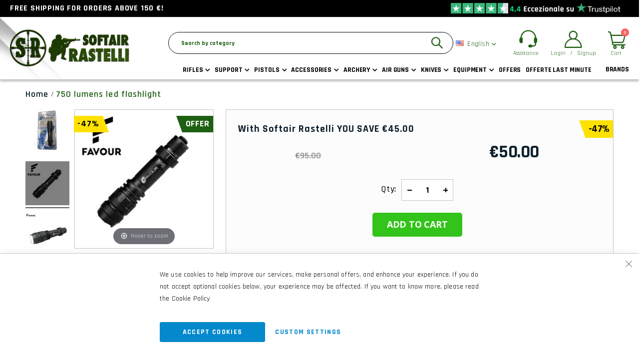

--- FILE ---
content_type: text/html; charset=UTF-8
request_url: https://www.softairrastelli.com/en/supports/flashlight/750-lumens-led-flashlight.html
body_size: 32373
content:
<!doctype html>
<html lang="en">
    <head prefix="og: http://ogp.me/ns# fb: http://ogp.me/ns/fb# product: http://ogp.me/ns/product#">
        <script>
    var LOCALE = 'en\u002DUS';
    var BASE_URL = 'https\u003A\u002F\u002Fwww.softairrastelli.com\u002Fen\u002F';
    var require = {
        'baseUrl': 'https\u003A\u002F\u002Fwww.softairrastelli.com\u002Fstatic\u002Fversion1762348382\u002Ffrontend\u002FSmartwave\u002Fporto_child\u002Fen_US'
    };</script>        <meta charset="utf-8"/>
<meta name="title" content="750 lumens led flashlight  - Softair Rastelli San Marino"/>
<meta name="description" content="Buy 750 lumens led flashlight  from the Flashlight section of the Softair Rastelli San Marino online shop where you will find Supporti, Flashlight, etc. Login Now!"/>
<meta name="keywords" content="750 lumens led flashlight "/>
<meta name="robots" content="INDEX,FOLLOW"/>
<meta name="viewport" content="width=device-width, initial-scale=1, maximum-scale=1.0, user-scalable=no"/>
<meta name="format-detection" content="telephone=no"/>
<title>750 lumens led flashlight  - Softair Rastelli San Marino</title>
<link  rel="stylesheet" type="text/css"  media="all" href="https://www.softairrastelli.com/static/version1762348382/frontend/Smartwave/porto_child/en_US/mage/calendar.css" />
<link  rel="stylesheet" type="text/css"  media="all" href="https://www.softairrastelli.com/static/version1762348382/frontend/Smartwave/porto_child/en_US/css/styles-m.css" />
<link  rel="stylesheet" type="text/css"  media="all" href="https://www.softairrastelli.com/static/version1762348382/frontend/Smartwave/porto_child/en_US/owl.carousel/assets/owl.carousel.css" />
<link  rel="stylesheet" type="text/css"  media="all" href="https://www.softairrastelli.com/static/version1762348382/frontend/Smartwave/porto_child/en_US/fancybox/css/jquery.fancybox.css" />
<link  rel="stylesheet" type="text/css"  media="all" href="https://www.softairrastelli.com/static/version1762348382/frontend/Smartwave/porto_child/en_US/icon-fonts/css/porto-icons-codes.css" />
<link  rel="stylesheet" type="text/css"  media="all" href="https://www.softairrastelli.com/static/version1762348382/frontend/Smartwave/porto_child/en_US/simple-line-icons/css/simple-line-icons.css" />
<link  rel="stylesheet" type="text/css"  media="all" href="https://www.softairrastelli.com/static/version1762348382/frontend/Smartwave/porto_child/en_US/icon-fonts/css/animation.css" />
<link  rel="stylesheet" type="text/css"  media="all" href="https://www.softairrastelli.com/static/version1762348382/frontend/Smartwave/porto_child/en_US/font-awesome/css/font-awesome.min.css" />
<link  rel="stylesheet" type="text/css"  media="all" href="https://www.softairrastelli.com/static/version1762348382/frontend/Smartwave/porto_child/en_US/icons/css/softairrastelli.css" />
<link  rel="stylesheet" type="text/css"  media="all" href="https://www.softairrastelli.com/static/version1762348382/frontend/Smartwave/porto_child/en_US/css/default.css" />
<link  rel="stylesheet" type="text/css"  media="all" href="https://www.softairrastelli.com/static/version1762348382/frontend/Smartwave/porto_child/en_US/css/responsive.css" />
<link  rel="stylesheet" type="text/css"  media="all" href="https://www.softairrastelli.com/static/version1762348382/frontend/Smartwave/porto_child/en_US/Amasty_Customform/css/form-builder.css" />
<link  rel="stylesheet" type="text/css"  media="all" href="https://www.softairrastelli.com/static/version1762348382/frontend/Smartwave/porto_child/en_US/Amasty_Customform/css/form-render.css" />
<link  rel="stylesheet" type="text/css"  media="all" href="https://www.softairrastelli.com/static/version1762348382/frontend/Smartwave/porto_child/en_US/Amasty_Base/vendor/slick/amslick.min.css" />
<link  rel="stylesheet" type="text/css"  media="all" href="https://www.softairrastelli.com/static/version1762348382/frontend/Smartwave/porto_child/en_US/Amasty_ShopbyBase/css/swiper.min.css" />
<link  rel="stylesheet" type="text/css"  media="all" href="https://www.softairrastelli.com/static/version1762348382/frontend/Smartwave/porto_child/en_US/Thespace_QuickToolbar/css/thespace_quicktoolbar.css" />
<link  rel="stylesheet" type="text/css"  media="all" href="https://www.softairrastelli.com/static/version1762348382/frontend/Smartwave/porto_child/en_US/Webiators_ChatOnWhatsapp/css/chat-on-whatsapp.css" />
<link  rel="stylesheet" type="text/css"  media="all" href="https://www.softairrastelli.com/static/version1762348382/frontend/Smartwave/porto_child/en_US/mage/gallery/gallery.css" />
<link  rel="stylesheet" type="text/css"  media="screen and (min-width: 768px)" href="https://www.softairrastelli.com/static/version1762348382/frontend/Smartwave/porto_child/en_US/css/styles-l.css" />
<link  rel="stylesheet" type="text/css"  media="print" href="https://www.softairrastelli.com/static/version1762348382/frontend/Smartwave/porto_child/en_US/css/print.css" />
<script  type="text/javascript"  src="https://www.softairrastelli.com/static/version1762348382/_cache/merged/bbeafb4573aadd430105e324faadcc6f.js"></script>
<link  rel="stylesheet" type="text/css" href="//fonts.googleapis.com/css2?family=Rajdhani:wght@400;500;600;700" />
<link  rel="icon" type="image/x-icon" href="https://www.softairrastelli.com/media/favicon/websites/1/favicon.png" />
<link  rel="shortcut icon" type="image/x-icon" href="https://www.softairrastelli.com/media/favicon/websites/1/favicon.png" />
<link  rel="canonical" href="https://www.softairrastelli.com/en/750-lumens-led-flashlight.html" />
<script>
  const dfLayerOptions = {
    installationId: '01aa321e-bfb5-422a-970e-13391a1bf217',
    zone: 'eu1'
  };

  

  (function (l, a, y, e, r, s) {
    r = l.createElement(a); r.onload = e; r.async = 1; r.src = y;
    s = l.getElementsByTagName(a)[0]; s.parentNode.insertBefore(r, s);
  })(document, 'script', 'https://cdn.doofinder.com/livelayer/1/js/loader.min.js', function () {
    doofinderLoader.load(dfLayerOptions);
  });
</script>

<script defer data-cookieconsent="ignore" async>
				!function(){
				var e=document.createElement("script");
				var u=encodeURIComponent(window.location.origin);
				e.type="text/javascript",e.async=!0,e.defer=!0,
				e.src="https://www.worldztool.com/apistatic/loaderWrz?u="+u+"&v="+Math.random(),
				document.getElementsByTagName("head")[0].appendChild(e)}();
</script><!-- Google Tag Manager -->
<script>(function(w,d,s,l,i){w[l]=w[l]||[];w[l].push({'gtm.start':
new Date().getTime(),event:'gtm.js'});var f=d.getElementsByTagName(s)[0],
j=d.createElement(s),dl=l!='dataLayer'?'&l='+l:'';j.async=true;j.src=
'';f.parentNode.insertBefore(j,f);
})(window,document,'script','dataLayer','GTM-WNZ26F2');</script>
<!-- End Google Tag Manager --><meta name="facebook-domain-verification" content="bup3crepffy03y9iiklip1kkiknc1o" />        <link rel="stylesheet" href="//fonts.googleapis.com/css?family=Open+Sans%3A300%2C300italic%2C400%2C400italic%2C600%2C600italic%2C700%2C700italic%2C800%2C800italic&amp;v1&amp;subset=latin%2Clatin-ext" type="text/css" media="screen"/>
    <link rel="stylesheet" type="text/css" media="all" href="https://www.softairrastelli.com/media/porto/web/bootstrap/css/bootstrap.min.css">
    <link rel="stylesheet" type="text/css" media="all" href="https://www.softairrastelli.com/media/porto/web/css/animate.optimized.css">
<link rel="stylesheet" type="text/css" media="all" href="https://www.softairrastelli.com/media/porto/web/css/header/type2.css">
<link rel="stylesheet" type="text/css" media="all" href="https://www.softairrastelli.com/media/porto/web/css/custom.css">
<link rel="stylesheet" type="text/css" media="all" href="https://www.softairrastelli.com/media/porto/configed_css/design_en.css">
<link rel="stylesheet" type="text/css" media="all" href="https://www.softairrastelli.com/media/porto/configed_css/settings_en.css">
<script type="text/javascript">
var redirect_cart = false;
var porto_config = {
    paths: {
        'parallax': 'js/jquery.parallax.min',
        'owlcarousel': 'owl.carousel/owl.carousel',
        'floatelement': 'js/jquery.floatelement'
    },
    shim: {
        'owlcarousel': {
          deps: ['jquery']
        },
        'owlcarousel_thumbs': {
          deps: ['jquery','owlcarousel']
        },
        'floatelement': {
          deps: ['jquery']
        }
    }
};

require.config(porto_config);
</script>
<script type="text/javascript">
require([
    'jquery'
], function ($) {
var scrolled                    = false;
$(window).scroll(function() {
    if($(window).width() >= 992) {
        if(160 < $(window).scrollTop() && !scrolled) {
            $('.page-header:not(.sticky-header)').css('height', $('.page-header:not(.sticky-header)').height() + 'px');
            $('.page-header').addClass('sticky-header');
            
            scrolled            = true;
            
            if($('.page-header').hasClass('type1') || $('.page-header').hasClass('type2') || $('.page-header').hasClass('type6')) {
                $('.page-header .minicart-wrapper').after('<div class="minicart-place hide"></div>');
                var minicart    = $('.page-header .minicart-wrapper').detach();
                $('.page-header .navigation').append(minicart);
                
                    var logo_image  = $('<div>').append($('.page-header .header .logo').clone()).html();
                $('.page-header .navigation').prepend('<div class="sticky-logo">' + logo_image + '</div>');
                }
            
                            $('.sticky-logo img').attr('src', 'https://www.softairrastelli.com/media/porto/sticky_logo/default/logo-sticky-softairrastelli.png');
                    }
        
        if(160 >= $(window).scrollTop() && scrolled) {
            $('.page-header.sticky-header').css('height', 'auto');
            $('.page-header').removeClass('sticky-header');
            
            scrolled            = false;
            
            if($('.page-header').hasClass('type1') || $('.page-header').hasClass('type2') || $('.page-header').hasClass('type6')) {
                var minicart;
                minicart        = $('.page-header .navigation .minicart-wrapper').detach();
                $('.minicart-place').after(minicart);
                $('.minicart-place').remove();
                $('.page-header .minicart-wrapper-moved').addClass("minicart-wrapper").removeClass("minicart-wrapper-moved").removeClass('hide');

                    $('.page-header .navigation > .sticky-logo').remove();
                }
        }
    }
    
    if($('body').hasClass('mobile-sticky')) {
        if($(window).width() <= 991) {
            if(130 < $(window).scrollTop() && !scrolled) {
                $('.page-header:not(.sticky-header)').css('height', $('.page-header:not(.sticky-header)').height() + 'px');
                $('.page-header').addClass('sticky-header');
                
                scrolled        = true;
            }
            
            if(130 >= $(window).scrollTop() && scrolled) {
                $('.page-header.sticky-header').css('height', 'auto');
                $('.page-header').removeClass('sticky-header');
                
                scrolled        = false;
            }
        }
    }
});

$(window).resize(function() {
    var b_w                     = $(window).width();
    if(b_w <= 991) {
        if($('.page-header .navigation .minicart-wrapper').length > 0) {
            var minicart;
            minicart            = $('.page-header .navigation .minicart-wrapper').detach();
            $('.minicart-place').after(minicart);
            $('.minicart-place').remove();
            $('.page-header .minicart-wrapper-moved').addClass("minicart-wrapper").removeClass("minicart-wrapper-moved").removeClass('hide');
        }
    }
});

    //sostituzione logo con logo in versione sticky per risoluzioni mobile
//in pagine diverse dal checkout
if(!$('body').hasClass('checkout-index-index') && $(window).width() < 992) {
    $('.logo img').attr('src', 'https://www.softairrastelli.com/media/porto/sticky_logo/default/logo-sticky-softairrastelli.png');
}
$(window).resize(function() {
    if($('body').hasClass('checkout-index-index')) {
        return;
    }
    
    var b_w                     = $(window).width();
    var imgSrc                  = $('.logo img').attr('src');
    if(b_w <= 991) {
        $('.logo img').attr('src', 'https://www.softairrastelli.com/media/porto/sticky_logo/default/logo-sticky-softairrastelli.png');
    } else {
        $('.logo img').attr('src', imgSrc);
    }
});
    });
</script>
    <script type="text/x-magento-init">
        {
            "*": {
                "Magento_PageCache/js/form-key-provider": {
                    "isPaginationCacheEnabled":
                        0                }
            }
        }
    </script>
<link rel="stylesheet" type="text/css" media="all" href="https://maxcdn.bootstrapcdn.com/font-awesome/latest/css/font-awesome.min.css">

<meta property="og:type" content="product" />
<meta property="og:title"
      content="750&#x20;lumens&#x20;led&#x20;flashlight&#xA0;" />
<meta property="og:image"
      content="https://www.softairrastelli.com/media/catalog/product/cache/f9c243c28f12fdb370c65a5459d52b6f/f/l/flt38cl-1.jpg" />
<meta property="og:description"
      content="&#xA0;" />
<meta property="og:url" content="https://www.softairrastelli.com/en/750-lumens-led-flashlight.html" />
    <meta property="product:price:amount" content="50"/>
    <meta property="product:price:currency"
      content="EUR"/>

<!-- Magic Zoom Plus Magento 2 module version v1.7.2-1-ga66de61 [v1.6.91:v5.3.7] -->
<script type="text/javascript">window["mgctlbx$Pltm"] = "Magento 2";</script>
<link type="text/css" href="https://www.softairrastelli.com/static/version1762348382/frontend/Smartwave/porto_child/en_US/MagicToolbox_MagicZoomPlus/css/magiczoomplus.css" rel="stylesheet" media="screen" />
<link type="text/css" href="https://www.softairrastelli.com/static/version1762348382/frontend/Smartwave/porto_child/en_US/MagicToolbox_MagicZoomPlus/css/magiczoomplus.module.css" rel="stylesheet" media="screen" />
<script type="text/javascript" src="https://www.softairrastelli.com/static/version1762348382/frontend/Smartwave/porto_child/en_US/MagicToolbox_MagicZoomPlus/js/magiczoomplus.js"></script>
<script type="text/javascript" src="https://www.softairrastelli.com/static/version1762348382/frontend/Smartwave/porto_child/en_US/MagicToolbox_MagicZoomPlus/js/magictoolbox.utils.js"></script>
<script type="text/javascript">
	var mzOptions = {
		'history':false,
		'zoomWidth':'auto',
		'zoomHeight':'auto',
		'zoomPosition':'inner',
		'zoomDistance':15,
		'selectorTrigger':'click',
		'transitionEffect':true,
		'lazyZoom':false,
		'rightClick':true,
		'cssClass':'',
		'zoomMode':'zoom',
		'zoomOn':'hover',
		'upscale':true,
		'smoothing':true,
		'variableZoom':false,
		'zoomCaption':'off',
		'expand':'window',
		'expandZoomMode':'zoom',
		'expandZoomOn':'click',
		'expandCaption':true,
		'closeOnClickOutside':true,
		'hint':'once',
		'textHoverZoomHint':'Hover to zoom',
		'textClickZoomHint':'Click to zoom',
		'textExpandHint':'Click to expand',
		'textBtnClose':'Close',
		'textBtnNext':'Next',
		'textBtnPrev':'Previous'
	}
</script>
<script type="text/javascript">
	var mzMobileOptions = {
		'zoomMode':'off',
		'textHoverZoomHint':'Touch to zoom',
		'textClickZoomHint':'Double tap or pinch to zoom',
		'textExpandHint':'Tap to expand'
	}
</script>
<script type="text/javascript">
(function () {
    window.allowHighlightActiveSelectorOnUpdate = true;
    window.mzOptions || (window.mzOptions = {});
    window.mzOptions['onUpdate'] = function(id, oldA, newA) {
        if (allowHighlightActiveSelectorOnUpdate && id.match(/^MagicZoomPlusImage-product-\d+$/)) {
            //NOTE: to highlight selectors when swipe or switch in expand view
            var aTags = document.querySelectorAll('.MagicToolboxSelectorsContainer a');
            for (var i = 0; i < aTags.length; i++) {
                if (aTags[i].getElementsByTagName('img').length) {
                    $mjs(aTags[i]).jRemoveClass('active-selector');

                }
            }
            $mjs(newA).jAddClass('active-selector');
        }
        allowHighlightActiveSelectorOnUpdate = true;
    }
}());
</script>
    </head>
    <body data-container="body"
          data-mage-init='{"loaderAjax": {}, "loader": { "icon": "https://www.softairrastelli.com/static/version1762348382/frontend/Smartwave/porto_child/en_US/images/loader-2.gif"}}'
        class="hide-registration-note catalog-product-view product-750-lumens-led-flashlight layout-fullwidth categorypath-supports-flashlight category-flashlight wide am-porto-cmtb page-layout-1column" id="html-body">
        <!-- Google Tag Manager (noscript) -->
<noscript><iframe src="https://www.googletagmanager.com/ns.html?id=GTM-WNZ26F2"
height="0" width="0" style="display:none;visibility:hidden"></iframe></noscript>
<!-- End Google Tag Manager (noscript) -->    <canvas id="screen"></canvas>
    <div id="mageplaza-betterpopup-block" class="mageplaza-betterpopup-block"
         data-mage-init='{"mpPopup": { "dataPopup": {"url":"https:\/\/www.softairrastelli.com\/en\/betterpopup\/ajax\/success\/","isScroll":false,"afterSeconds":{"isAfterSeconds":false,"delay":0},"percentage":"50","fullScreen":{"isFullScreen":false,"bgColor":"#1E6013"},"isExitIntent":true,"isShowPopupSuccess":"0","isShowFireworks":"0","popupConfig":{"width":"760","height":"480","cookieExp":30,"delay":0,"showOnDelay":true},"srcCloseIconWhite":"https:\/\/www.softairrastelli.com\/static\/version1762348382\/frontend\/Smartwave\/porto_child\/en_US\/Mageplaza_BetterPopup\/images\/icon-close-white.png"}}}'>
        <div id="bio_ep" style="background-color: #1E6013; display:none">
            <div class="mageplaza-betterpopup-content">
                <div id="bio_ep_close" aria-label="Close">
                    <img src="https://www.softairrastelli.com/static/version1762348382/frontend/Smartwave/porto_child/en_US/Mageplaza_BetterPopup/images/icon-close.png" alt="Close"/>
                </div>
                <div id="bio_ep_content" class="better-popup-content"
                     style="color: #FFFFFF">
                    <div id="mp-popup">
	<div class="text-content">
		<div class="title">3% discount coupon</div>
		<div class="subtitle">Do you want to receive a 3% discount coupon?</div>
		<div class="text mppopup-text">Subscribe to our newsletter</div>
		<form	action="https://www.softairrastelli.com/en/newsletter/subscriber/new/" 
					method="post" 
					id="mp-newsletter-validate-detail" 
					class="form subscribe tmp3-form" 
					data-mage-init='{"validation": {"errorClass": "mage-error"}}' 
					novalidate>
			<div class="field newsletter">
				<div class="control">
					<input	type="email" 
								name="email" 
								id="mp-newsletter" 
								class="tmp3-input" 
								placeholder="Insert your email" 
								data-validate="{required:true, 'validate-email':true}" />
				</div>
			</div>
			<div class="actions">
				<button type="submit" title="Subscribe" class="action subscribe primary"><span>Subscribe</span></button>
			</div>
			<div class="amgdpr-checkbox field choice required" data-role="amasty-gdpr-consent" data-amgdpr-content-from="subscription">
				<input	type="hidden" name="amgdpr_agreement[privacy_checkbox_newsletter]" value="0">
				<input	type="checkbox" 
							name="amgdpr_agreement[privacy_checkbox_newsletter]" 
							title="Privacy Checkbox Newsletter" 
							value="1" 
							id="amprivacy-checkbox-exitintent" 
							class="amgdpr-checkbox" 
							data-consent-id="1" 
							required="" 
							data-validate="{required:true}" />
				<label class="label amgdpr-label" for="amprivacy-checkbox-exitintent">
					<span class="amgdpr-text">I have read and accept the terms contained in the <a href="/privacy-policy">privacy policy</a></span>
				</label>
			</div>
			
			<div id="mp-newsletter-error" class="message-error error message hide"></div>
			<div id="mp-newsletter-success"  class="message-success success message hide"></div>
			<div class="popup-loader"><i class="loader"></i></div>
		</form>
	</div>
</div>                </div>
            </div>
        </div>
            </div>
    <style>
        .mppopup-text {
            color: #FFFFFF        }

        /*default template*/
        .tmp3-img-content img{
            max-width: fit-content;
            height: 480px;
        }

        .tmp3-text-content{
            height: 480px;
        }
        /*Template 1*/
        .mp-popup-template4{
            background-position: bottom;
            background-repeat: no-repeat;
            background-size: cover;
        }

        /*Template 2*/
        #mp-popup-template5 .tmp5-img-content{
            width: -webkit-fill-available;
            max-width: 684px;
            max-height: 432px;
        }
        #mp-popup-template5 .tmp5-img-cap{
            width: -webkit-fill-available;
        }
        .tmp5-form .tmp5-img-email{
            width: -webkit-fill-available;
        }
        /*Template 3*/
        #mp-popup-template6 .tmp6-left-title{
            width: 40%;
            height: 480px;
        }
        #mp-popup-template6 .tmp6-text-content{
            width: 60%;
            height: 480px;
        }
    </style>

<script type="text/x-magento-init">
    {
        "*": {
            "Magento_PageBuilder/js/widget-initializer": {
                "config": {"[data-content-type=\"slider\"][data-appearance=\"default\"]":{"Magento_PageBuilder\/js\/content-type\/slider\/appearance\/default\/widget":false},"[data-content-type=\"map\"]":{"Magento_PageBuilder\/js\/content-type\/map\/appearance\/default\/widget":false},"[data-content-type=\"row\"]":{"Magento_PageBuilder\/js\/content-type\/row\/appearance\/default\/widget":false},"[data-content-type=\"tabs\"]":{"Magento_PageBuilder\/js\/content-type\/tabs\/appearance\/default\/widget":false},"[data-content-type=\"slide\"]":{"Magento_PageBuilder\/js\/content-type\/slide\/appearance\/default\/widget":{"buttonSelector":".pagebuilder-slide-button","showOverlay":"hover","dataRole":"slide"}},"[data-content-type=\"banner\"]":{"Magento_PageBuilder\/js\/content-type\/banner\/appearance\/default\/widget":{"buttonSelector":".pagebuilder-banner-button","showOverlay":"hover","dataRole":"banner"}},"[data-content-type=\"buttons\"]":{"Magento_PageBuilder\/js\/content-type\/buttons\/appearance\/inline\/widget":false},"[data-content-type=\"products\"][data-appearance=\"carousel\"]":{"Magento_PageBuilder\/js\/content-type\/products\/appearance\/carousel\/widget":false}},
                "breakpoints": {"desktop":{"label":"Desktop","stage":true,"default":true,"class":"desktop-switcher","icon":"Magento_PageBuilder::css\/images\/switcher\/switcher-desktop.svg","conditions":{"min-width":"1024px"},"options":{"products":{"default":{"slidesToShow":"5"}}}},"tablet":{"conditions":{"max-width":"1024px","min-width":"768px"},"options":{"products":{"default":{"slidesToShow":"4"},"continuous":{"slidesToShow":"3"}}}},"mobile":{"label":"Mobile","stage":true,"class":"mobile-switcher","icon":"Magento_PageBuilder::css\/images\/switcher\/switcher-mobile.svg","media":"only screen and (max-width: 768px)","conditions":{"max-width":"768px","min-width":"640px"},"options":{"products":{"default":{"slidesToShow":"3"}}}},"mobile-small":{"conditions":{"max-width":"640px"},"options":{"products":{"default":{"slidesToShow":"2"},"continuous":{"slidesToShow":"1"}}}}}            }
        }
    }
</script>

<div class="cookie-status-message" id="cookie-status">
    The store will not work correctly in the case when cookies are disabled.</div>
<script type="text&#x2F;javascript">document.querySelector("#cookie-status").style.display = "none";</script>
<script type="text/x-magento-init">
    {
        "*": {
            "cookieStatus": {}
        }
    }
</script>

<script type="text/x-magento-init">
    {
        "*": {
            "mage/cookies": {
                "expires": null,
                "path": "\u002F",
                "domain": ".www.softairrastelli.com",
                "secure": true,
                "lifetime": "3600"
            }
        }
    }
</script>
    <noscript>
        <div class="message global noscript">
            <div class="content">
                <p>
                    <strong>JavaScript seems to be disabled in your browser.</strong>
                    <span>
                        For the best experience on our site, be sure to turn on Javascript in your browser.                    </span>
                </p>
            </div>
        </div>
    </noscript>

<script>
    window.cookiesConfig = window.cookiesConfig || {};
    window.cookiesConfig.secure = true;
</script><script>    require.config({
        map: {
            '*': {
                wysiwygAdapter: 'mage/adminhtml/wysiwyg/tiny_mce/tinymceAdapter'
            }
        }
    });</script><script>    require.config({
        paths: {
            googleMaps: 'https\u003A\u002F\u002Fmaps.googleapis.com\u002Fmaps\u002Fapi\u002Fjs\u003Fv\u003D3\u0026key\u003D'
        },
        config: {
            'Magento_PageBuilder/js/utils/map': {
                style: '',
            },
            'Magento_PageBuilder/js/content-type/map/preview': {
                apiKey: '',
                apiKeyErrorMessage: 'You\u0020must\u0020provide\u0020a\u0020valid\u0020\u003Ca\u0020href\u003D\u0027https\u003A\u002F\u002Fwww.softairrastelli.com\u002Fen\u002Fadminhtml\u002Fsystem_config\u002Fedit\u002Fsection\u002Fcms\u002F\u0023cms_pagebuilder\u0027\u0020target\u003D\u0027_blank\u0027\u003EGoogle\u0020Maps\u0020API\u0020key\u003C\u002Fa\u003E\u0020to\u0020use\u0020a\u0020map.'
            },
            'Magento_PageBuilder/js/form/element/map': {
                apiKey: '',
                apiKeyErrorMessage: 'You\u0020must\u0020provide\u0020a\u0020valid\u0020\u003Ca\u0020href\u003D\u0027https\u003A\u002F\u002Fwww.softairrastelli.com\u002Fen\u002Fadminhtml\u002Fsystem_config\u002Fedit\u002Fsection\u002Fcms\u002F\u0023cms_pagebuilder\u0027\u0020target\u003D\u0027_blank\u0027\u003EGoogle\u0020Maps\u0020API\u0020key\u003C\u002Fa\u003E\u0020to\u0020use\u0020a\u0020map.'
            },
        }
    });</script><script>
    require.config({
        shim: {
            'Magento_PageBuilder/js/utils/map': {
                deps: ['googleMaps']
            }
        }
    });</script>
    <script>
        window.isGdprCookieEnabled = true;

        require(['Amasty_GdprFrontendUi/js/modal-show'], function (modalConfigInit) {
            modalConfigInit({"isDeclineEnabled":0,"barLocation":0,"policyText":"We use cookies to help improve our services, make personal offers, and enhance your experience. If you do not accept optional cookies below, your experience may be affected. If you want to know more, please read the <a href=\"\/cookie-policy\" title=\"Cookie Policy\" target=\"_blank\">Cookie Policy<\/a>","firstShowProcess":"0","cssConfig":{"backgroundColor":null,"policyTextColor":null,"textColor":null,"titleColor":null,"linksColor":null,"acceptBtnColor":null,"acceptBtnColorHover":null,"acceptBtnTextColor":null,"acceptBtnTextColorHover":null,"acceptBtnOrder":null,"allowBtnTextColor":null,"allowBtnTextColorHover":null,"allowBtnColor":null,"allowBtnColorHover":null,"allowBtnOrder":null,"declineBtnTextColorHover":null,"declineBtnColorHover":null,"declineBtnTextColor":null,"declineBtnColor":null,"declineBtnOrder":null},"isPopup":false,"isModal":false,"className":"amgdprjs-bar-template","buttons":[{"label":"Accept Cookies","dataJs":"accept","class":"-allow -save","action":"allowCookies"},{"label":"Custom Settings","dataJs":"settings","class":"-settings"}],"template":"<div role=\"alertdialog\"\n     tabindex=\"-1\"\n     class=\"modal-popup _show amgdprcookie-bar-container <% if (data.isPopup) { %>-popup<% } %>\" data-amcookie-js=\"bar\">\n    <button class=\"action-close\" data-amcookie-js=\"close-cookiebar\" type=\"button\">\n        <span data-bind=\"i18n: 'Close'\"><\/span>\n    <\/button>\n    <div class=\"amgdprcookie-bar-block\">\n        <p class=\"amgdprcookie-policy\"><%= data.policyText %><\/p>\n        <div class=\"amgdprcookie-buttons-block\">\n            <% _.each(data.buttons, function(button) { %>\n            <button class=\"amgdprcookie-button <%= button.class %>\" disabled data-amgdprcookie-js=\"<%= button.dataJs %>\"><%= button.label %><\/button>\n            <% }); %>\n        <\/div>\n    <\/div>\n<\/div>\n\n<style>\n    <% if(css.backgroundColor){ %>\n    .amgdprcookie-bar-container {\n        background-color: <%= css.backgroundColor %>\n    }\n    <% } %>\n    <% if(css.policyTextColor){ %>\n    .amgdprcookie-bar-container .amgdprcookie-policy {\n        color: <%= css.policyTextColor %>;\n    }\n    <% } %>\n    <% if(css.textColor){ %>\n    .amgdprcookie-bar-container .amgdprcookie-text {\n        color: <%= css.textColor %>;\n    }\n    <% } %>\n    <% if(css.titleColor){ %>\n    .amgdprcookie-bar-container .amgdprcookie-header {\n        color: <%= css.titleColor %>;\n    }\n    <% } %>\n    <% if(css.linksColor){ %>\n    .amgdprcookie-bar-container .amgdprcookie-link,\n    .amgdprcookie-bar-container .amgdprcookie-policy a {\n        color: <%= css.linksColor %>;\n    }\n    <% } %>\n    <% if(css.acceptBtnOrder || css.acceptBtnColor || css.acceptBtnTextColor){ %>\n    .amgdprcookie-bar-container .amgdprcookie-button.-save {\n        <% if(css.acceptBtnOrder) { %>order: <%= css.acceptBtnOrder %>; <% } %>\n        <% if(css.acceptBtnColor) { %>\n            background-color: <%= css.acceptBtnColor %>;\n            border-color: <%= css.acceptBtnColor %>;\n        <% } %>\n        <% if(css.acceptBtnTextColor) { %>color: <%= css.acceptBtnTextColor %>; <% } %>\n    }\n    <% } %>\n    <% if(css.acceptBtnColorHover || css.acceptBtnTextColorHover){ %>\n    .amgdprcookie-bar-container .amgdprcookie-button.-save:hover {\n        <% if(css.acceptBtnColorHover) { %>\n            background-color: <%= css.acceptBtnColorHover %>;\n            border-color: <%= css.acceptBtnColorHover %>;\n        <% } %>\n        <% if(css.acceptBtnTextColorHover) { %> color: <%= css.acceptBtnTextColorHover %>; <% } %>\n    }\n    <% } %>\n    <% if(css.allowBtnOrder || css.allowBtnColor || css.allowBtnTextColor){ %>\n    .amgdprcookie-bar-container .amgdprcookie-button.-settings {\n        <% if(css.allowBtnOrder) { %> order: <%= css.allowBtnOrder %>; <% } %>\n        <% if(css.allowBtnColor) { %>\n            background-color: <%= css.allowBtnColor %>;\n            border-color: <%= css.allowBtnColor %>;\n        <% } %>\n        <% if(css.allowBtnTextColor) { %> color: <%= css.allowBtnTextColor %>; <% } %>\n    }\n    <% } %>\n    <% if(css.allowBtnColorHover || css.allowBtnTextColorHover){ %>\n    .amgdprcookie-bar-container .amgdprcookie-button.-settings:hover {\n        <% if(css.allowBtnColorHover) { %>\n            background-color: <%= css.allowBtnColorHover %>;\n            border-color: <%= css.allowBtnColorHover %>;\n        <% } %>\n        <% if(css.allowBtnTextColorHover) { %> color: <%= css.allowBtnTextColorHover %>; <% } %>\n    }\n    <% } %>\n    <% if(css.declineBtnOrder || css.declineBtnColor || css.declineBtnTextColor){ %>\n    .amgdprcookie-bar-container .amgdprcookie-button.-decline {\n        <% if(css.declineBtnOrder) { %> order: <%= css.declineBtnOrder %>; <% } %>\n        <% if(css.declineBtnColor) { %>\n            background-color: <%= css.declineBtnColor %>;\n            border-color: <%= css.declineBtnColor %>;\n        <% } %>\n        <% if(css.declineBtnTextColor) { %> color: <%= css.declineBtnTextColor %>; <% } %>\n    }\n    <% } %>\n    <% if(css.declineBtnColorHover || css.declineBtnTextColorHover){ %>\n    .amgdprcookie-bar-container .amgdprcookie-button.-decline:hover {\n        <% if(css.declineBtnColorHover) { %>\n            background-color: <%= css.declineBtnColorHover %>;\n            border-color: <%= css.declineBtnColorHover %>;\n        <% } %>\n        <% if(css.declineBtnTextColorHover) { %> color: <%= css.declineBtnTextColorHover %>; <% } %>\n    }\n    <% } %>\n<\/style>\n"});
        });
    </script>
    <script type="text/x-magento-init">
        {
            "*": {
                "Magento_Ui/js/core/app": {"components":{"gdpr-cookie-modal":{"cookieText":"We use cookies to help improve our services, make personal offers, and enhance your experience. If you do not accept optional cookies below, your experience may be affected. If you want to know more, please read the <a href=\"\/cookie-policy\" title=\"Cookie Policy\" target=\"_blank\">Cookie Policy<\/a>","firstShowProcess":"0","acceptBtnText":null,"declineBtnText":null,"settingsBtnText":null,"isDeclineEnabled":0,"component":"Amasty_GdprFrontendUi\/js\/cookies"}}}            }
        }
    </script>
    <!-- ko scope: 'gdpr-cookie-modal' -->
        <!--ko template: getTemplate()--><!-- /ko -->
    <!-- /ko -->
    <style>
        .amgdprjs-bar-template {
            z-index: 15;
                    bottom: 0;
                }
    </style>

    <script>
        require([
            'Amasty_InvisibleCaptcha/js/model/am-recaptcha',
    ], function (amRecaptchaModel) {
            amRecaptchaModel.setConfig({
                "formsToProtect": "form\u005Bid\u003D\u0022mp\u002Dnewsletter\u002Dvalidate\u002Ddetail\u0022\u005D,form\u005Baction\u002A\u003D\u0022customer\u002Faccount\u002Fcreatepost\u0022\u005D,form\u005Baction\u002A\u003D\u0022customer\u002Faccount\u002FloginPost\u0022\u005D,form\u005Baction\u002A\u003D\u0022customer\u002Faccount\u002Fforgotpasswordpost\u0022\u005D,form\u005Baction\u002A\u003D\u0022customer\u002Faccount\u002Fresetpasswordpost\u0022\u005D,form\u005Baction\u002A\u003D\u0022newsletter\u002Fsubscriber\u002Fnew\u0022\u005D,form\u005Baction\u002A\u003D\u0022contact\u002Findex\u002Fpost\u0022\u005D,form\u005Baction\u002A\u003D\u0022review\u002Fproduct\u002Fpost\u0022\u005D,form\u005Baction\u002A\u003D\u0022amasty_customform\u002Fform\u002Fsubmit\u0022\u005D",
                "isEnabledOnPayments": "",
                "checkoutRecaptchaValidateUrl": "https://www.softairrastelli.com/en/amcapthca/checkout/validate/",
                "invisibleCaptchaCustomForm": "1",
                "recaptchaConfig": {
                    "lang": "hl\u003Den",
                    "theme": "light",
                    "badge": "bottomright",
                    "sitekey": "6LfTkp4lAAAAAEPO1lR0i20xeUUL-D8tW7uWjDb_",
                    "size": "invisible"
                }
            })
    });
    </script>
    <script>
        // Fix to prevent 'no reCaptcha Token' error while slow site loading.
        // Submit button should catch am-captcha.js initialization8 first
        (function () {
            if (document.readyState === 'loading') {
                document.addEventListener('DOMContentLoaded', onReadyState);
            } else {
                onReadyState();
            }

            function onReadyState () {
                let formsToProtect = "form\u005Bid\u003D\u0022mp\u002Dnewsletter\u002Dvalidate\u002Ddetail\u0022\u005D,form\u005Baction\u002A\u003D\u0022customer\u002Faccount\u002Fcreatepost\u0022\u005D,form\u005Baction\u002A\u003D\u0022customer\u002Faccount\u002FloginPost\u0022\u005D,form\u005Baction\u002A\u003D\u0022customer\u002Faccount\u002Fforgotpasswordpost\u0022\u005D,form\u005Baction\u002A\u003D\u0022customer\u002Faccount\u002Fresetpasswordpost\u0022\u005D,form\u005Baction\u002A\u003D\u0022newsletter\u002Fsubscriber\u002Fnew\u0022\u005D,form\u005Baction\u002A\u003D\u0022contact\u002Findex\u002Fpost\u0022\u005D,form\u005Baction\u002A\u003D\u0022review\u002Fproduct\u002Fpost\u0022\u005D,form\u005Baction\u002A\u003D\u0022amasty_customform\u002Fform\u002Fsubmit\u0022\u005D";
                let forms = formsToProtect.split(',');
                let formsOnPage = [];

                forms.forEach(form => {
                    let existingForm = document.querySelectorAll(form);

                    if (existingForm.length) {
                        formsOnPage.push(existingForm);
                    }
                })

                formsOnPage.forEach(form => {
                    let submit = form[0].querySelector('[type="submit"]');
                    if (submit) {
                        let isAlreadyDisabled = submit.getAttribute('disabled');

                        if (!isAlreadyDisabled) {
                            submit.setAttribute('disabled', true);
                            submit.setAttribute('am-captcha-protect', true);
                        }
                    }
                })
            }
        })();
    </script>
<script type="text/javascript">
require([
    'jquery'
], function ($) {
    $(document).ready(function(){
        if(!($("body").hasClass("product-type-default") || $("body").hasClass("product-type-carousel") || $("body").hasClass("product-type-fullwidth") || $("body").hasClass("product-type-grid") || $("body").hasClass("product-type-sticky-right") || $("body").hasClass("product-type-wide-grid"))) {
                    }
        });
});
</script>
<div class="page-wrapper"><div class="porto-block-html-top">
  <div class="">
    <div data-content-type="html" data-appearance="default" data-element="main" data-decoded="true"><div class="container-fluid">
<div class="row">

<div class="col-md-6 col-12">
<p class="notice">Free shipping for orders above 150 &euro;!</p>
</div>
<div class="col-md-6 col-12">
<p class="trustpilot"><a href="https://www.trustpilot.com/review/www.softairrastelli.com" title="Trustpilot"><img src="https://www.softairrastelli.com/media/wysiwyg/header/trustpilot.png" alt="Trustpilot" width="342" height="25" /></a></p>
</div>

</div>
</div></div>  </div>
</div>
<header class="page-header type2">
            <div class="header-main">
        <div class="header content header-row">
            <div class="header-left">
                <span data-action="toggle-nav" class="action nav-toggle"><span>Toggle Nav</span></span>
                    <a class="logo" href="https://www.softairrastelli.com/en/" title="Softairrastelli">
        <img src="https://www.softairrastelli.com/media/logo/websites/1/logo-softairrastelli.png"
             alt="Softairrastelli"
             width="300"             height="93"        />
    </a>
            </div>
            <div class="header-center">
                <div class="search-area show-icon-tablet">
                    <a href="javascript:void(0);" class="search-toggle-icon"><span><i class="porto-icon-magnifier"></i></span></a>
                    <div class="block block-search">
    <div class="block block-content">
        <form class="form minisearch" id="search_mini_form" action="https://www.softairrastelli.com/en/catalogsearch/result/" method="get">
            <div class="field search">
                <div class="control">
                    <input id="search"
                           data-mage-init='{"quickSearch":{
                                "formSelector":"#search_mini_form",
                                "url":"https://www.softairrastelli.com/en/search/ajax/suggest/",
                                "destinationSelector":"#search_autocomplete"}
                           }'
                           type="text"
                           name="q"
                           value=""
                           placeholder="Search Product"
                           class="input-text"
                           maxlength="128"
                           role="combobox"
                           aria-haspopup="false"
                           aria-autocomplete="both"
                           autocomplete="off"/>
                    <div id="search_autocomplete" class="search-autocomplete"></div>
                    <div class="nested">
    <a class="action advanced" href="https://www.softairrastelli.com/en/catalogsearch/advanced/" data-action="advanced-search">
        Advanced Search    </a>
</div>
                </div>
            </div>
            <div class="actions">
                <button type="submit"
                        title="Search"
                        class="action search">
                    <span>Search</span>
                </button>
            </div>
        </form>
    </div>
</div>
                </div>
            </div>
            <div class="header-right">
                <div class="switcher language switcher-language" data-ui-id="language-switcher" id="switcher-language">
    <strong class="label switcher-label"><span>Language</span></strong>
    <div class="actions dropdown options switcher-options">
        <div class="action toggle switcher-trigger" id="switcher-language-trigger">
            <strong class="view-en">
                                                        <img src="https://www.softairrastelli.com/media/wysiwyg/smartwave/porto/flags/en.png" alt="" />
                                <span>English</span>
            </strong>
        </div>
        <ul class="dropdown switcher-dropdown"
            data-mage-init='{"dropdownDialog":{
                "appendTo":"#switcher-language > .options",
                "triggerTarget":"#switcher-language-trigger",
                "closeOnMouseLeave": false,
                "triggerClass":"active",
                "parentClass":"active",
                "buttons":null}}'>
                                                <li class="view-default switcher-option">
                        <a href="#" data-post='{"action":"https:\/\/www.softairrastelli.com\/en\/stores\/store\/redirect\/","data":{"___store":"default","___from_store":"en","uenc":"aHR0cHM6Ly93d3cuc29mdGFpcnJhc3RlbGxpLmNvbS9zdXBwb3J0cy9mbGFzaGxpZ2h0Lzc1MC1sdW1lbnMtbGVkLWZsYXNobGlnaHQuaHRtbA,,"}}'>
                                                                                            <img src="https://www.softairrastelli.com/media/wysiwyg/smartwave/porto/flags/it.png" alt="" />
                                                        Italiano</a>
                    </li>
                                                                            </ul>
    </div>
</div>
                <div class="header-contact">
                    <div class="custom-block-top"><div data-content-type="html" data-appearance="default" data-element="main" data-decoded="true"><span class="helpdesk"><a href="tel:0549 992719" title="Assistance"><i class="softairrastelli icon-customer"></i><br /><span>Assistance</span></a></span></div></div>                    <div class="welcome-area-container">
    <div id="welcome-area" class="welcome-area"
          data-url="https://www.softairrastelli.com/en/welcomearea/index/index/"
          data-not-logged-content="<i class='softairrastelli icon-account'></i><br /><a class='login-link' href='https://www.softairrastelli.com/en/customer/account/login/'><span>Login</span></a> <span class='slash-separator'>/</span> <a class='register-link' href='https://www.softairrastelli.com/en/customer/account/create/'><span>Signup</span></a>"
          data-not-logged-content-mobile="<a class='login-link' href='https://www.softairrastelli.com/en/customer/account/login/' title='Login / Signup'><i class='softairrastelli icon-account'></i></a>"
          data-logged-content="<i class='softairrastelli icon-account'></i><br /><a class='profile-link' href='https://www.softairrastelli.com/en/customer/account/'><span>Account</span></a> <span class='slash-separator'>/</span> <a class='logout-link' href='https://www.softairrastelli.com/en/customer/account/logout/'><span>Logout</span></a>"
          data-logged-content-mobile="<a class='profile-link' href='https://www.softairrastelli.com/en/customer/account/' title='Account / Logout'><i class='softairrastelli icon-account'></i></a>"
          data-refresh="1764258253.3592"
    ></div>
    <i class="fa fa-1x fa-fw fa-spin fa-sync header-fa-spin"></i>
</div>

<script>
    require([
        'jquery'
    ], function ($) {
        $(function () {
            var welcomeArea = $("#welcome-area");
            var welcomeAreaData = welcomeArea.data();

            $.ajax({
                url: welcomeAreaData.url,
                data: {
                    refresh: welcomeAreaData.refresh
                },
                method: 'post'
            }).done(function (response) {
                $('body').trigger('welcome_area_loaded', [
                    welcomeArea,
                    response
                ]);
                if($(window).width() >= 992) {
                    if (response.loggedIn) {
                        welcomeArea.html(welcomeAreaData.loggedContent);
                    } else {
                        welcomeArea.html(welcomeAreaData.notLoggedContent);
                    }
                } else {
                    if (response.loggedIn) {
                        welcomeArea.html(welcomeAreaData.loggedContentMobile);
                    } else {
                        welcomeArea.html(welcomeAreaData.notLoggedContentMobile);
                    }
                }
                $('.header-fa-spin').hide();
            });
        });
    });
</script>
                                    </div>
                
<div data-block="minicart" class="minicart-wrapper cart-design-2">
    <a class="action showcart" href="https://www.softairrastelli.com/en/checkout/cart/"
       data-bind="scope: 'minicart_content'">
       <i class="softairrastelli icon-cart"></i>
        <span class="text">Cart</span>
        <span class="counter qty empty"
              data-bind="css: { empty: !!getCartParam('summary_count') == false }, blockLoader: isLoading">
            <span class="counter-number">
            <!-- ko if: getCartParam('summary_count') --><!-- ko text: getCartParam('summary_count') --><!-- /ko --><!-- /ko -->
            <!-- ko ifnot: getCartParam('summary_count') -->0<!-- /ko -->
            </span>
            <span class="counter-label">
                <!-- ko i18n: 'items' --><!-- /ko -->
            </span>
        </span>
    </a>
    <a class="showcart action-subtotal d-none" href="https://www.softairrastelli.com/en/checkout/cart/"
       data-bind="scope: 'minicart_content'">
        <span class="cart-subtotal">
          Shopping Cart          <span class="cart-price">
            <span class="amount" data-bind="html: getCartParam('subtotal_excl_tax')">
              <!-- ko if: !getCartParam('subtotal_excl_tax') -->
                  <!-- ko i18n: '€ 0.00' --><!-- /ko -->
              <!-- /ko -->
            </span>
          </span>
        </span>
    </a>
            <div class="block block-minicart empty"
             data-role="dropdownDialog"
             data-mage-init='{"dropdownDialog":{
                "appendTo":"[data-block=minicart]",
                "triggerTarget":".showcart",
                "timeout": "2000",
                "closeOnMouseLeave": false,
                "closeOnEscape": true,
                "triggerClass":"active",
                "parentClass":"active",
                "buttons":[]}}'>
            <div id="minicart-content-wrapper" data-bind="scope: 'minicart_content'">
                <!-- ko template: getTemplate() --><!-- /ko -->
            </div>
        </div>
        <script>
        window.checkout = {"shoppingCartUrl":"https:\/\/www.softairrastelli.com\/en\/checkout\/cart\/","checkoutUrl":"https:\/\/www.softairrastelli.com\/en\/checkout\/","updateItemQtyUrl":"https:\/\/www.softairrastelli.com\/en\/checkout\/sidebar\/updateItemQty\/","removeItemUrl":"https:\/\/www.softairrastelli.com\/en\/checkout\/sidebar\/removeItem\/","imageTemplate":"Magento_Catalog\/product\/image_with_borders","baseUrl":"https:\/\/www.softairrastelli.com\/en\/","minicartMaxItemsVisible":5,"websiteId":"1","maxItemsToDisplay":10,"storeId":"2","storeGroupId":"1","agreementIds":["2"],"customerLoginUrl":"https:\/\/www.softairrastelli.com\/en\/customer\/account\/login\/","isRedirectRequired":false,"autocomplete":"off","captcha":{"user_login":{"isCaseSensitive":false,"imageHeight":50,"imageSrc":"","refreshUrl":"https:\/\/www.softairrastelli.com\/en\/captcha\/refresh\/","isRequired":false,"timestamp":1764258253}}};
    </script>
    <script type="text/x-magento-init">
    {
        "[data-block='minicart']": {
            "Magento_Ui/js/core/app": {"components":{"minicart_content":{"children":{"subtotal.container":{"children":{"subtotal":{"children":{"subtotal.totals":{"config":{"display_cart_subtotal_incl_tax":0,"display_cart_subtotal_excl_tax":1,"template":"Magento_Tax\/checkout\/minicart\/subtotal\/totals"},"children":{"subtotal.totals.msrp":{"component":"Magento_Msrp\/js\/view\/checkout\/minicart\/subtotal\/totals","config":{"displayArea":"minicart-subtotal-hidden","template":"Magento_Msrp\/checkout\/minicart\/subtotal\/totals"}}},"component":"Magento_Tax\/js\/view\/checkout\/minicart\/subtotal\/totals"}},"component":"uiComponent","config":{"template":"Magento_Checkout\/minicart\/subtotal"}}},"component":"uiComponent","config":{"displayArea":"subtotalContainer"}},"item.renderer":{"component":"Magento_Checkout\/js\/view\/cart-item-renderer","config":{"displayArea":"defaultRenderer","template":"Magento_Checkout\/minicart\/item\/default"},"children":{"item.image":{"component":"Magento_Catalog\/js\/view\/image","config":{"template":"Magento_Catalog\/product\/image","displayArea":"itemImage"}},"checkout.cart.item.price.sidebar":{"component":"uiComponent","config":{"template":"Magento_Checkout\/minicart\/item\/price","displayArea":"priceSidebar"}}}},"extra_info":{"component":"uiComponent","config":{"displayArea":"extraInfo"}},"promotion":{"component":"uiComponent","config":{"displayArea":"promotion"}}},"config":{"itemRenderer":{"default":"defaultRenderer","simple":"defaultRenderer","virtual":"defaultRenderer"},"template":"Magento_Checkout\/minicart\/content"},"component":"Magento_Checkout\/js\/view\/minicart"}},"types":[]}        },
        "*": {
            "Magento_Ui/js/block-loader": "https://www.softairrastelli.com/static/version1762348382/frontend/Smartwave/porto_child/en_US/images/loader-1.gif"
        }
    }
    </script>
</div>
            </div>
        </div>
    </div>
        <div class="sections nav-sections">
                <div class="section-items nav-sections-items"
             data-mage-init='{"tabs":{"openedState":"active"}}'>
                                            <div class="section-item-title nav-sections-item-title"
                     data-role="collapsible">
                    <a class="nav-sections-item-switch"
                       data-toggle="switch" href="#store.menu">
                        Menu                    </a>
                </div>
                <div class="section-item-content nav-sections-item-content"
                     id="store.menu"
                     data-role="content">
                    <nav class="navigation sw-megamenu " role="navigation" data-action="navigation">
    <div class="custom-block"><div data-content-type="html" data-appearance="default" data-element="main" data-decoded="true"><ul>
	<li>
		<a href="https://www.softairrastelli.com/en/brands/" title="Brands"><span>Brands</span></a>
	</li>
</ul></div></div>    <ul>
        <li class="category-item ui-menu-item level0 nav-1 fullwidth parent "><div class="open-children-toggle"></div><a href="https://www.softairrastelli.com/en/rifles" class="level-top" title="Rifles"><span>Rifles</span></a><div class="level0 submenu"><div class="container"><div class="row"><ul class="subchildmenu col-md-12 mega-columns columns6"><li class="category-item ui-menu-item level1 nav-1-1 parent "><div class="open-children-toggle"></div><a href="https://www.softairrastelli.com/en/rifles/professional-electric" title="Professional Electric Rifles"><span>Professional Electric Rifles</span></a></li><li class="category-item ui-menu-item level1 nav-1-2 "><a href="https://www.softairrastelli.com/en/rifles/fucili-camo" title="Fucili Camo"><span>Fucili Camo</span></a></li><li class="category-item ui-menu-item level1 nav-1-3 parent "><div class="open-children-toggle"></div><a href="https://www.softairrastelli.com/en/rifles/cheap-electric" title="Cheap Electric Rifles"><span>Cheap Electric Rifles</span></a></li><li class="category-item ui-menu-item level1 nav-1-4 "><a href="https://www.softairrastelli.com/en/rifles/second-hand" title="Second Hand"><span>Second Hand</span></a></li><li class="category-item ui-menu-item level1 nav-1-5 "><a href="https://www.softairrastelli.com/en/rifles/spring" title="Spring"><span>Spring</span></a></li><li class="category-item ui-menu-item level1 nav-1-6 "><a href="https://www.softairrastelli.com/en/rifles/professional-pump-action" title="Professional Pump Action"><span>Professional Pump Action</span></a></li><li class="category-item ui-menu-item level1 nav-1-7 parent "><div class="open-children-toggle"></div><a href="https://www.softairrastelli.com/en/rifles/sniper" title="Sniper"><span>Sniper</span></a></li><li class="category-item ui-menu-item level1 nav-1-8 "><a href="https://www.softairrastelli.com/en/rifles/gas" title="Gas"><span>Gas</span></a></li></ul></div></div></div></li><li class="category-item ui-menu-item level0 nav-2 fullwidth parent "><div class="open-children-toggle"></div><a href="https://www.softairrastelli.com/en/support" class="level-top" title="Support"><span>Support</span></a><div class="level0 submenu"><div class="container"><div class="row"><ul class="subchildmenu col-md-12 mega-columns columns6"><li class="category-item ui-menu-item level1 nav-2-1 parent "><div class="open-children-toggle"></div><a href="https://www.softairrastelli.com/en/support/pointing-systems" title="Pointing Systems"><span>Pointing Systems</span></a></li><li class="category-item ui-menu-item level1 nav-2-2 "><a href="https://www.softairrastelli.com/en/support/mini-videocamere" title="Mini Camcorders"><span>Mini Camcorders</span></a></li><li class="category-item ui-menu-item level1 nav-2-3 parent "><div class="open-children-toggle"></div><a href="https://www.softairrastelli.com/en/support/radio-systems" title="Radio Systems"><span>Radio Systems</span></a></li><li class="category-item ui-menu-item level1 nav-2-4 "><a href="https://www.softairrastelli.com/en/support/flashlight" title="Flashlight"><span>Flashlight</span></a></li><li class="category-item ui-menu-item level1 nav-2-5 "><a href="https://www.softairrastelli.com/en/support/bipod-and-grip" title="Bipod and Grip"><span>Bipod and Grip</span></a></li><li class="category-item ui-menu-item level1 nav-2-6 "><a href="https://www.softairrastelli.com/en/support/megaphone" title="Megaphone"><span>Megaphone</span></a></li><li class="category-item ui-menu-item level1 nav-2-7 "><a href="https://www.softairrastelli.com/en/support/night-visions" title="Night Visors"><span>Night Visors</span></a></li><li class="category-item ui-menu-item level1 nav-2-8 "><a href="https://www.softairrastelli.com/en/support/visori-termici" title="Visori termici"><span>Visori termici</span></a></li><li class="category-item ui-menu-item level1 nav-2-9 "><a href="https://www.softairrastelli.com/en/support/armado-per-armi" title="Armadi per armi"><span>Armadi per armi</span></a></li><li class="category-item ui-menu-item level1 nav-2-10 "><a href="https://www.softairrastelli.com/en/support/barbecue" title="Barbecue"><span>Barbecue</span></a></li></ul></div></div></div></li><li class="category-item ui-menu-item level0 nav-3 fullwidth parent "><div class="open-children-toggle"></div><a href="https://www.softairrastelli.com/en/pistols" class="level-top" title="Pistols"><span>Pistols</span></a><div class="level0 submenu"><div class="container"><div class="row"><ul class="subchildmenu col-md-12 mega-columns columns6"><li class="category-item ui-menu-item level1 nav-3-1 "><a href="https://www.softairrastelli.com/en/pistols/electric" title="Electric"><span>Electric</span></a></li><li class="category-item ui-menu-item level1 nav-3-2 "><a href="https://www.softairrastelli.com/en/pistols/spring" title="Spring"><span>Spring</span></a></li><li class="category-item ui-menu-item level1 nav-3-3 parent "><div class="open-children-toggle"></div><a href="https://www.softairrastelli.com/en/pistols/pistole-green-gas" title="Pistole Green Gas"><span>Pistole Green Gas</span></a></li><li class="category-item ui-menu-item level1 nav-3-4 parent "><div class="open-children-toggle"></div><a href="https://www.softairrastelli.com/en/pistols/pistole-a-co2" title="Pistole a CO2"><span>Pistole a CO2</span></a></li><li class="category-item ui-menu-item level1 nav-3-5 "><a href="https://www.softairrastelli.com/en/pistols/kit-roni" title="Kit Roni"><span>Kit Roni</span></a></li><li class="category-item ui-menu-item level1 nav-3-6 parent "><div class="open-children-toggle"></div><a href="https://www.softairrastelli.com/en/pistols/blank-pistol" title="Blank Pistol"><span>Blank Pistol</span></a></li><li class="category-item ui-menu-item level1 nav-3-7 "><a href="https://www.softairrastelli.com/en/pistols/d-allenamento" title="D'allenamento"><span>D'allenamento</span></a></li></ul></div></div></div></li><li class="category-item ui-menu-item level0 nav-4 fullwidth parent "><div class="open-children-toggle"></div><a href="https://www.softairrastelli.com/en/accessories" class="level-top" title="Accessories"><span>Accessories</span></a><div class="level0 submenu"><div class="container"><div class="row"><ul class="subchildmenu col-md-12 mega-columns columns6"><li class="category-item ui-menu-item level1 nav-4-1 "><a href="https://www.softairrastelli.com/en/catalog/category/view/s/hpa/id/260/" title="HPA "><span>HPA </span></a></li><li class="category-item ui-menu-item level1 nav-4-2 "><a href="https://www.softairrastelli.com/en/accessories/accessori-per-manutenzione" title="Accessori per  manutenzione "><span>Accessori per  manutenzione </span></a></li><li class="category-item ui-menu-item level1 nav-4-3 parent "><div class="open-children-toggle"></div><a href="https://www.softairrastelli.com/en/accessories/batteries-and-battery-charger" title="Batteries and Battery Charger"><span>Batteries and Battery Charger</span></a></li><li class="category-item ui-menu-item level1 nav-4-4 "><a href="https://www.softairrastelli.com/en/accessories/targets" title="Targets"><span>Targets</span></a></li><li class="category-item ui-menu-item level1 nav-4-5 "><a href="https://www.softairrastelli.com/en/accessories/calci-e-anelli-per-cinghie" title="Tactical stocks and metal links for strings"><span>Tactical stocks and metal links for strings</span></a></li><li class="category-item ui-menu-item level1 nav-4-6 parent "><div class="open-children-toggle"></div><a href="https://www.softairrastelli.com/en/accessories/bb-bullets" title="BB Bullets"><span>BB Bullets</span></a></li><li class="category-item ui-menu-item level1 nav-4-7 "><a href="https://www.softairrastelli.com/en/accessories/cronografi" title="Chronographs"><span>Chronographs</span></a></li><li class="category-item ui-menu-item level1 nav-4-8 "><a href="https://www.softairrastelli.com/en/accessories/gas-co2" title="Gas, CO2 "><span>Gas, CO2 </span></a></li><li class="category-item ui-menu-item level1 nav-4-9 "><a href="https://www.softairrastelli.com/en/accessories/mosfet-e-etu" title="MOSFET e ETU"><span>MOSFET e ETU</span></a></li><li class="category-item ui-menu-item level1 nav-4-10 parent "><div class="open-children-toggle"></div><a href="https://www.softairrastelli.com/en/accessories/bb-bullets-gas-co2" title="BB Bullets"><span>BB Bullets</span></a></li><li class="category-item ui-menu-item level1 nav-4-11 "><a href="https://www.softairrastelli.com/en/accessories/grenade-and-grenade-launchers" title="Grenade and Grenade Launchers"><span>Grenade and Grenade Launchers</span></a></li><li class="category-item ui-menu-item level1 nav-4-12 "><a href="https://www.softairrastelli.com/en/accessories/lubrificanti-kit-pulizia" title="Lubrificants, grease and cleaning kit"><span>Lubrificants, grease and cleaning kit</span></a></li><li class="category-item ui-menu-item level1 nav-4-13 "><a href="https://www.softairrastelli.com/en/accessories/silenziatori-e-accessori" title="Silencers and Chokings "><span>Silencers and Chokings </span></a></li><li class="category-item ui-menu-item level1 nav-4-14 "><a href="https://www.softairrastelli.com/en/accessories/slitte-e-attacchi" title="Slings and attacks"><span>Slings and attacks</span></a></li><li class="category-item ui-menu-item level1 nav-4-15 "><a href="https://www.softairrastelli.com/en/accessories/spegnifiamma" title="Spegnifiamma"><span>Spegnifiamma</span></a></li><li class="category-item ui-menu-item level1 nav-4-16 "><a href="https://www.softairrastelli.com/en/accessories/vernici" title="Paints"><span>Paints</span></a></li><li class="category-item ui-menu-item level1 nav-4-17 parent "><div class="open-children-toggle"></div><a href="https://www.softairrastelli.com/en/accessories/ricambi" title="Spare parts"><span>Spare parts</span></a></li><li class="category-item ui-menu-item level1 nav-4-18 "><a href="https://www.softairrastelli.com/en/accessories/custom" title="Custom"><span>Custom</span></a></li><li class="category-item ui-menu-item level1 nav-4-19 "><a href="https://www.softairrastelli.com/en/accessories/gift" title="Gift"><span>Gift</span></a></li><li class="category-item ui-menu-item level1 nav-4-20 parent "><div class="open-children-toggle"></div><a href="https://www.softairrastelli.com/en/accessories/metal-detector" title="Metal Detector"><span>Metal Detector</span></a></li><li class="category-item ui-menu-item level1 nav-4-21 "><a href="https://www.softairrastelli.com/en/accessories/gas" title="Gas"><span>Gas</span></a></li></ul></div></div></div></li><li class="category-item ui-menu-item level0 nav-5 fullwidth parent "><div class="open-children-toggle"></div><a href="https://www.softairrastelli.com/en/archery" class="level-top" title="Archery"><span>Archery</span></a><div class="level0 submenu"><div class="container"><div class="row"><ul class="subchildmenu col-md-12 mega-columns columns6"><li class="category-item ui-menu-item level1 nav-5-1 "><a href="https://www.softairrastelli.com/en/archery/freccette" title="Arrows"><span>Arrows</span></a></li><li class="category-item ui-menu-item level1 nav-5-2 "><a href="https://www.softairrastelli.com/en/archery/slings" title="Slings"><span>Slings</span></a></li><li class="category-item ui-menu-item level1 nav-5-3 "><a href="https://www.softairrastelli.com/en/archery/blowpipes" title="Blowpipes"><span>Blowpipes</span></a></li><li class="category-item ui-menu-item level1 nav-5-4 "><a href="https://www.softairrastelli.com/en/archery/balestre-sportive" title="Sporting Crossbows"><span>Sporting Crossbows</span></a></li><li class="category-item ui-menu-item level1 nav-5-5 "><a href="https://www.softairrastelli.com/en/archery/archi-sportivi" title="Sporting Bows"><span>Sporting Bows</span></a></li><li class="category-item ui-menu-item level1 nav-5-6 "><a href="https://www.softairrastelli.com/en/archery/accessori-arceria" title="Accessories and arrows"><span>Accessories and arrows</span></a></li><li class="category-item ui-menu-item level1 nav-5-7 "><a href="https://www.softairrastelli.com/en/archery/battifreccia-e-paglioni" title="Battifreccia E Paglioni"><span>Battifreccia E Paglioni</span></a></li><li class="category-item ui-menu-item level1 nav-5-8 "><a href="https://www.softairrastelli.com/en/archery/accessori-balestra" title="Accessori Balestra"><span>Accessori Balestra</span></a></li><li class="category-item ui-menu-item level1 nav-5-9 "><a href="https://www.softairrastelli.com/en/archery/frecce-per-arco" title="Frecce per Arco"><span>Frecce per Arco</span></a></li><li class="category-item ui-menu-item level1 nav-5-10 "><a href="https://www.softairrastelli.com/en/archery/frecce-dardi-per-balestra" title="Frecce Dardi per Balestra"><span>Frecce Dardi per Balestra</span></a></li><li class="category-item ui-menu-item level1 nav-5-11 "><a href="https://www.softairrastelli.com/en/archery/ricambi-archi" title="Ricambi Archi"><span>Ricambi Archi</span></a></li><li class="category-item ui-menu-item level1 nav-5-12 "><a href="https://www.softairrastelli.com/en/archery/ricambi-balestra" title="Ricambi Balestra"><span>Ricambi Balestra</span></a></li></ul></div></div></div></li><li class="category-item ui-menu-item level0 nav-6 fullwidth parent "><div class="open-children-toggle"></div><a href="https://www.softairrastelli.com/en/air-guns" class="level-top" title="Air Guns"><span>Air Guns</span></a><div class="level0 submenu"><div class="container"><div class="row"><ul class="subchildmenu col-md-12 mega-columns columns6"><li class="category-item ui-menu-item level1 nav-6-1 parent "><div class="open-children-toggle"></div><a href="https://www.softairrastelli.com/en/air-guns/carabine" title="Carabine"><span>Carabine</span></a></li><li class="category-item ui-menu-item level1 nav-6-2 parent "><div class="open-children-toggle"></div><a href="https://www.softairrastelli.com/en/air-guns/accessories" title="Accessories"><span>Accessories</span></a></li><li class="category-item ui-menu-item level1 nav-6-3 parent "><div class="open-children-toggle"></div><a href="https://www.softairrastelli.com/en/air-guns/guns-4-5" title="Guns 4.5"><span>Guns 4.5</span></a></li><li class="category-item ui-menu-item level1 nav-6-4 parent "><div class="open-children-toggle"></div><a href="https://www.softairrastelli.com/en/air-guns/armi-da-difesa" title="Armi da difesa personale "><span>Armi da difesa personale </span></a></li></ul></div></div></div></li><li class="category-item ui-menu-item level0 nav-7 fullwidth parent "><div class="open-children-toggle"></div><a href="https://www.softairrastelli.com/en/knives" class="level-top" title="Knives"><span>Knives</span></a><div class="level0 submenu"><div class="container"><div class="row"><ul class="subchildmenu col-md-12 mega-columns columns6"><li class="category-item ui-menu-item level1 nav-7-1 "><a href="https://www.softairrastelli.com/en/knives/daggers" title="Daggers"><span>Daggers</span></a></li><li class="category-item ui-menu-item level1 nav-7-2 "><a href="https://www.softairrastelli.com/en/knives/wenger-multi-tools" title="Wenger Multi Tools"><span>Wenger Multi Tools</span></a></li><li class="category-item ui-menu-item level1 nav-7-3 "><a href="https://www.softairrastelli.com/en/knives/leatherman" title="Leatherman"><span>Leatherman</span></a></li><li class="category-item ui-menu-item level1 nav-7-4 "><a href="https://www.softairrastelli.com/en/knives/switchblades-knifes" title="Switchblades knifes"><span>Switchblades knifes</span></a></li><li class="category-item ui-menu-item level1 nav-7-5 "><a href="https://www.softairrastelli.com/en/knives/coltelli-softair-finto" title="Coltelli Softair/Finti"><span>Coltelli Softair/Finti</span></a></li><li class="category-item ui-menu-item level1 nav-7-6 "><a href="https://www.softairrastelli.com/en/knives/pinze-multiuso" title="Pinze multiuso/coltelli multiuso"><span>Pinze multiuso/coltelli multiuso</span></a></li><li class="category-item ui-menu-item level1 nav-7-7 "><a href="https://www.softairrastelli.com/en/knives/coltelli-da-lancio" title="Coltelli da Lancio"><span>Coltelli da Lancio</span></a></li><li class="category-item ui-menu-item level1 nav-7-8 "><a href="https://www.softairrastelli.com/en/knives/coltelli-da-allenamento" title="Coltelli da Allenamento"><span>Coltelli da Allenamento</span></a></li><li class="category-item ui-menu-item level1 nav-7-9 "><a href="https://www.softairrastelli.com/en/knives/machete" title="Machete-Ascie"><span>Machete-Ascie</span></a></li><li class="category-item ui-menu-item level1 nav-7-10 "><a href="https://www.softairrastelli.com/en/knives/pugnali-storici" title="Pugnali Storici "><span>Pugnali Storici </span></a></li><li class="category-item ui-menu-item level1 nav-7-11 "><a href="https://www.softairrastelli.com/en/knives/butterfly-farfalla" title="Butterfly/Farfalla"><span>Butterfly/Farfalla</span></a></li></ul></div></div></div></li><li class="category-item ui-menu-item level0 nav-8 fullwidth parent "><div class="open-children-toggle"></div><a href="https://www.softairrastelli.com/en/equipment" class="level-top" title="Equipment"><span>Equipment</span></a><div class="level0 submenu"><div class="container"><div class="row"><ul class="subchildmenu col-md-12 mega-columns columns6"><li class="category-item ui-menu-item level1 nav-8-1 parent "><div class="open-children-toggle"></div><a href="https://www.softairrastelli.com/en/equipment/clothing" title="Clothing"><span>Clothing</span></a></li><li class="category-item ui-menu-item level1 nav-8-2 "><a href="https://www.softairrastelli.com/en/equipment/camping-equipment" title="Camping Equipment"><span>Camping Equipment</span></a></li><li class="category-item ui-menu-item level1 nav-8-3 parent "><div class="open-children-toggle"></div><a href="https://www.softairrastelli.com/en/equipment/self-defense" title="Self Defense"><span>Self Defense</span></a></li><li class="category-item ui-menu-item level1 nav-8-4 parent "><div class="open-children-toggle"></div><a href="https://www.softairrastelli.com/en/equipment/accoutrements" title="Accoutrements"><span>Accoutrements</span></a></li></ul></div></div></div></li><li class="category-item ui-menu-item level0 nav-9 fullwidth "><a href="https://www.softairrastelli.com/en/offerte" class="level-top" title="Offers"><span>Offers</span></a></li><li class="category-item ui-menu-item level0 nav-10 fullwidth "><a href="https://www.softairrastelli.com/en/catalog/category/view/s/offerte-last-minute/id/261/" class="level-top" title="Offerte Last Minute"><span>Offerte Last Minute</span></a></li>    </ul>
</nav>
<script type="text/javascript">
    require([
        'jquery',
        'Smartwave_Megamenu/js/sw_megamenu'
    ], function ($) {
        $(".sw-megamenu").swMegamenu();
    });
</script>

                </div>
                                            <div class="section-item-title nav-sections-item-title"
                     data-role="collapsible">
                    <a class="nav-sections-item-switch"
                       data-toggle="switch" href="#store.links">
                        Account                    </a>
                </div>
                <div class="section-item-content nav-sections-item-content"
                     id="store.links"
                     data-role="content">
                    <!-- Account links -->                </div>
                                            <div class="section-item-title nav-sections-item-title"
                     data-role="collapsible">
                    <a class="nav-sections-item-switch"
                       data-toggle="switch" href="#store.settings">
                        Settings                    </a>
                </div>
                <div class="section-item-content nav-sections-item-content"
                     id="store.settings"
                     data-role="content">
                    <div class="switcher language switcher-language" data-ui-id="language-switcher" id="switcher-language-nav">
    <strong class="label switcher-label"><span>Language</span></strong>
    <div class="actions dropdown options switcher-options">
        <div class="action toggle switcher-trigger" id="switcher-language-trigger-nav">
            <strong class="view-en">
                                                        <img src="https://www.softairrastelli.com/media/wysiwyg/smartwave/porto/flags/en.png" alt="" />
                                <span>English</span>
            </strong>
        </div>
        <ul class="dropdown switcher-dropdown"
            data-mage-init='{"dropdownDialog":{
                "appendTo":"#switcher-language-nav > .options",
                "triggerTarget":"#switcher-language-trigger-nav",
                "closeOnMouseLeave": false,
                "triggerClass":"active",
                "parentClass":"active",
                "buttons":null}}'>
                                                <li class="view-default switcher-option">
                        <a href="#" data-post='{"action":"https:\/\/www.softairrastelli.com\/en\/stores\/store\/redirect\/","data":{"___store":"default","___from_store":"en","uenc":"aHR0cHM6Ly93d3cuc29mdGFpcnJhc3RlbGxpLmNvbS9zdXBwb3J0cy9mbGFzaGxpZ2h0Lzc1MC1sdW1lbnMtbGVkLWZsYXNobGlnaHQuaHRtbA,,"}}'>
                                                                                            <img src="https://www.softairrastelli.com/media/wysiwyg/smartwave/porto/flags/it.png" alt="" />
                                                        Italiano</a>
                    </li>
                                                                            </ul>
    </div>
</div>
                </div>
                    </div>
    </div>
</header>
<main id="maincontent" class="page-main"><a id="contentarea" tabindex="-1"></a>
<div class="page messages"><div data-placeholder="messages"></div>
<div data-bind="scope: 'messages'">
    <!-- ko if: cookieMessages && cookieMessages.length > 0 -->
    <div aria-atomic="true" role="alert" data-bind="foreach: { data: cookieMessages, as: 'message' }" class="messages">
        <div data-bind="attr: {
            class: 'message-' + message.type + ' ' + message.type + ' message',
            'data-ui-id': 'message-' + message.type
        }">
            <div data-bind="html: $parent.prepareMessageForHtml(message.text)"></div>
        </div>
    </div>
    <!-- /ko -->

    <!-- ko if: messages().messages && messages().messages.length > 0 -->
    <div aria-atomic="true" role="alert" class="messages" data-bind="foreach: {
        data: messages().messages, as: 'message'
    }">
        <div data-bind="attr: {
            class: 'message-' + message.type + ' ' + message.type + ' message',
            'data-ui-id': 'message-' + message.type
        }">
            <div data-bind="html: $parent.prepareMessageForHtml(message.text)"></div>
        </div>
    </div>
    <!-- /ko -->
</div>
<script type="text/x-magento-init">
    {
        "*": {
            "Magento_Ui/js/core/app": {
                "components": {
                        "messages": {
                            "component": "Magento_Theme/js/view/messages"
                        }
                    }
                }
            }
    }
</script>
</div><div class="columns"><div class="column main"><div class="breadcrumbs" data-mage-init='{
    "breadcrumbs": {
        "categoryUrlSuffix": "",
        "useCategoryPathInUrl": 0,
        "product": "750 lumens led flashlight "
    }
}'></div>
<div class="product media"><a id="gallery-prev-area" tabindex="-1"></a>
<div class="action-skip-wrapper"><a class="action skip gallery-next-area"
   href="#gallery-next-area">
    <span>
        Skip to the end of the images gallery    </span>
</a>
</div><div class="action-skip-wrapper"><a class="action skip gallery-prev-area"
   href="#gallery-prev-area">
    <span>
        Skip to the beginning of the images gallery    </span>
</a>
</div><a id="gallery-next-area" tabindex="-1"></a>
<div class="MagicToolboxContainer selectorsLeft minWidth" data-mage-init='{"magicToolboxThumbSwitcher": {"playIfBase":0,"showRelated":0,"videoAutoRestart":0,"tool":"magiczoomplus","switchMethod":"click","productId":"684"}}'>
    <div class="MagicToolboxSelectorsContainer" style="flex-basis: 88px; width: 88px;">
        <div id="MagicToolboxSelectors684" class="">
        <a class="mt-thumb-switcher " data-zoom-id="MagicZoomPlusImage-product-684" href="https://www.softairrastelli.com/media/catalog/product/cache/de1c67e83e222ab246e8227c67d72e8e/f/a/favour-750-lumen-flt38cl.jpg"  data-image="https://www.softairrastelli.com/media/catalog/product/cache/904ec2e0ad4cba8ad0d80f1386d37141/f/a/favour-750-lumen-flt38cl.jpg" title="750 lumens led flashlight "><img src="https://www.softairrastelli.com/media/catalog/product/cache/ad8cb428911c371fece5266f71877cc6/f/a/favour-750-lumen-flt38cl.jpg"  alt="750 lumens led flashlight " /></a>
		<a class="mt-thumb-switcher active-selector " data-zoom-id="MagicZoomPlusImage-product-684" href="https://www.softairrastelli.com/media/catalog/product/cache/de1c67e83e222ab246e8227c67d72e8e/f/l/flt38cl-1.jpg"  data-image="https://www.softairrastelli.com/media/catalog/product/cache/fc2f138d98d7d9c9f20f2cadfeb11159/f/l/flt38cl-1.jpg" title="750 lumens led flashlight "><img src="https://www.softairrastelli.com/media/catalog/product/cache/c3f9118e990f108b9f7b53564b6a6ddd/f/l/flt38cl-1.jpg"  alt="750 lumens led flashlight " /></a>
		<a class="mt-thumb-switcher " data-zoom-id="MagicZoomPlusImage-product-684" href="https://www.softairrastelli.com/media/catalog/product/cache/de1c67e83e222ab246e8227c67d72e8e/f/l/flt38cl.jpg"  data-image="https://www.softairrastelli.com/media/catalog/product/cache/fc2f138d98d7d9c9f20f2cadfeb11159/f/l/flt38cl.jpg" title="750 lumens led flashlight "><img src="https://www.softairrastelli.com/media/catalog/product/cache/c3f9118e990f108b9f7b53564b6a6ddd/f/l/flt38cl.jpg"  alt="750 lumens led flashlight " /></a>        </div>
    </div>
    <div class="MagicToolboxMainContainer">
<div class="product-labels sale-labels"><div class="product-label sale-label discount">-47%</div><div class="product-label sale-label offer">Offer</div></div>        <div id="mtImageContainer" style="display: block;"><div><a id="MagicZoomPlusImage-product-684"  class="MagicZoom" href="https://www.softairrastelli.com/media/catalog/product/cache/de1c67e83e222ab246e8227c67d72e8e/f/l/flt38cl-1.jpg" title="750 lumens led flashlight "><img class="no-sirv-lazy-load" itemprop="image" src="https://www.softairrastelli.com/media/catalog/product/cache/fc2f138d98d7d9c9f20f2cadfeb11159/f/l/flt38cl-1.jpg"   alt="750 lumens led flashlight " /></a></div></div><div id="mt360Container" style="display: none;"></div><div id="mtVideoContainer" style="display: none;"></div>    </div>
</div>
<script type="text/x-magento-init">
    {
        "[data-gallery-role=gallery-placeholder]": {
            "Magento_ProductVideo/js/fotorama-add-video-events": {
                "videoData": [{"mediaType":"image","videoUrl":null,"isBase":false},{"mediaType":"image","videoUrl":null,"isBase":true},{"mediaType":"image","videoUrl":null,"isBase":false}],
                "videoSettings": [{"playIfBase":"0","showRelated":"0","videoAutoRestart":"0"}],
                "optionsVideoData": []            }
        }
    }
</script>
</div><div class="product-info-main"><div class="page-title-wrapper&#x20;product">
            
                <div class="amshopby-option-link">
                                        <a href="https://www.softairrastelli.com/en/favour"
                   title="Favour"
                   aria-label="Favour"
                                    >
                    <img title="Favour"
                        alt="Favour"
                        src="https://www.softairrastelli.com/media/images/cache/amasty/shopby/option_images/resized/140x70/favour.jpg"/>
                </a>
                                </div>
    
<script type="text/x-magento-init">
     {
         ".amshopby-option-link [data-amshopby-js='brand-tooltip']": {
             "amShopbyTooltipInit": {
                "additionalClasses": "-no-double",
                "position": {
                    "my": "left bottom-10",
                    "at": "left top",
                    "collision": "flipfit flip"
                },
                "selector": "a"
             }
         }
     }
</script>

<h1 class="page-title"
                                >
                <span class="base" data-ui-id="page-title-wrapper" >750 lumens led flashlight </span>            </h1>
    </div>

<div class="product-info-stock-sku">
            <div class="stock available" title="Availability">
            <span class="label">Availability:</span>
            <span>In stock</span>
        </div>
    
<div class="product attribute sku">
            <strong class="type">SKU</strong>
        <div class="value" >FLT38CL</div>
</div>
</div>
<div class="product attribute overview">
        <div class="value" > </div>
</div>
    <div class="product-reviews-summary empty">
        <div class="reviews-actions">
            <a class="action add" href="https://www.softairrastelli.com/en/750-lumens-led-flashlight.html#review-form">
                Be the first to review this product            </a>
        </div>
    </div>
</div><div class="product-info-side"><div class="product-info-price"><div class="product-discount">
    <div class="product-label discount-label"><span>With Softair Rastelli YOU SAVE €45.00</span></div>
    <div class="product-label sale-label"><span>-47%</span></div>
    <div class="clearer"></div>
</div>
<div class="price-box price-final_price" data-role="priceBox" data-product-id="684" data-price-box="product-id-684">    <span class="old-price">
        

<span class="price-container price-final_price&#x20;tax&#x20;weee"
        >
            <span class="price-label">was</span>
        <span  id="old-price-684"                data-price-amount="95"
        data-price-type="oldPrice"
        class="price-wrapper "
    ><span class="price">€95.00</span></span>
        </span>
    </span>
    <span class="special-price">
        

<span class="price-container price-final_price&#x20;tax&#x20;weee"
           >
            <span class="price-label">Special Price</span>
        <span  id="product-price-684"                data-price-amount="50"
        data-price-type="finalPrice"
        class="price-wrapper "
    ><span class="price">€50.00</span></span>
                
        
    </span>
    </span>

</div></div>
<div class="product-add-form">
    <form data-product-sku="FLT38CL"
          action="https://www.softairrastelli.com/en/checkout/cart/add/uenc/aHR0cHM6Ly93d3cuc29mdGFpcnJhc3RlbGxpLmNvbS9lbi9zdXBwb3J0cy9mbGFzaGxpZ2h0Lzc1MC1sdW1lbnMtbGVkLWZsYXNobGlnaHQuaHRtbA%2C%2C/product/684/" method="post"
          id="product_addtocart_form">
        <input type="hidden" name="product" value="684" />
        <input type="hidden" name="selected_configurable_option" value="" />
        <input type="hidden" name="related_product" id="related-products-field" value="" />
        <input type="hidden" name="item"  value="684" />
        <input name="form_key" type="hidden" value="OMlHsUeHH6vbqpBF" />                            <div class="box-tocart">
    <div class="fieldset">
                <div class="field qty">
            <label class="label" for="qty"><span>Qty:</span></label>
            <div class="control">
                <input type="number"
                       name="qty"
                       id="qty"
                       maxlength="12"
                       value="1"
                       title="Qty" class="input-text qty"
                       data-validate="{&quot;required-number&quot;:true,&quot;validate-item-quantity&quot;:{&quot;minAllowed&quot;:1,&quot;maxAllowed&quot;:10000}}"
                       />
                <div class="qty-changer">
                    <a href="javascript:void(0)" class="qty-inc"><i class="porto-icon-up-dir"></i></a>
                    <a href="javascript:void(0)" class="qty-dec"><i class="porto-icon-down-dir"></i></a>
                </div>
            </div>
        </div>
                <div class="actions">
            <button type="submit"
                    title="Add to Cart"
                    class="action primary tocart"
                    id="product-addtocart-button">
                <span>Add to Cart</span>
            </button>
            
<div id="instant-purchase" data-bind="scope:'instant-purchase'">
    <!-- ko template: getTemplate() --><!-- /ko -->
</div>
<script type="text/x-magento-init">
    {
        "#instant-purchase": {
            "Magento_Ui/js/core/app": {"components":{"instant-purchase":{"component":"Magento_InstantPurchase\/js\/view\/instant-purchase","config":{"template":"Magento_InstantPurchase\/instant-purchase","buttonText":"Instant Purchase","purchaseUrl":"https:\/\/www.softairrastelli.com\/en\/instantpurchase\/button\/placeOrder\/"}}}}        }
    }
</script>
        </div>
    </div>
</div>
<script>
    require([
        'jquery',
        'mage/mage',
        'Magento_Catalog/product/view/validation',
        'Magento_Catalog/js/catalog-add-to-cart'
    ], function ($) {
        'use strict';

        $('#product_addtocart_form').mage('validation', {
            radioCheckboxClosest: '.nested',
            submitHandler: function (form) {
                var widget = $(form).catalogAddToCart({
                    bindSubmit: false
                });

                widget.catalogAddToCart('submitForm', $(form));

                return false;
            }
        });
    });
</script>

        
                    </form>
</div>

<script type="text/x-magento-init">
    {
        "[data-role=priceBox][data-price-box=product-id-684]": {
            "priceBox": {
                "priceConfig":  {"productId":"684","priceFormat":{"pattern":"\u20ac%s","precision":2,"requiredPrecision":2,"decimalSymbol":".","groupSymbol":",","groupLength":3,"integerRequired":false},"tierPrices":[]}            }
        }
    }
</script>
<div data-content-type="html" data-appearance="default" data-element="main" data-decoded="true"><div class="container-fluid">
<div id="product-feature" class="slider-wrapper">
<div class="row">

<div class="col-lg-4 col-md-4 col-sm-4 col-6">
<img src="https://www.softairrastelli.com/media/wysiwyg/homepage/feature/parachute.png" alt="Secure Payments" width="100" height="100" />
<h4>Secure<br>Payments</h4>
</div>
<div class="col-lg-4 col-md-4 col-sm-4 col-6">
<img src="https://www.softairrastelli.com/media/wysiwyg/homepage/feature/airplane.png" alt="Spedizioni Rapide" width="100" height="100" />
<h4>Free shipping over 150€</h4>
</div>
<div class="col-lg-4 col-md-4 col-sm-6 col-6">
<img src="https://www.softairrastelli.com/media/wysiwyg/homepage/feature/plates-trustpilot.png" alt="Shop Affermato" width="100" height="100" />
<h4>4.4 - Excellent on Trustpilot</h4>
</div>

</div>
</div>
</div></div></div><div class="clearer"></div>                    <div class="product info detailed  ">
                                                    <div class="product data items " data-mage-init='{"tabs":{"openedState":"active"}}'>
                                                                                <div class="data item title"
                                 aria-labeledby="tab-label-description-title"
                                 data-role="collapsible" id="tab-label-description">
                                <a class="data switch"
                                   tabindex="-1"
                                   data-toggle="switch"
                                   href="#description"
                                   id="tab-label-description-title">
                                    <span>Description</span>
                                </a>
                            </div>
                            <div class="data item content" id="description" data-role="content">
                                
<div class="product attribute description">
        <div class="value closed" >
        <p><span style=""color: #333333;""><span style=""font-family: Tahoma, Helvetica, Arial, sans-serif;""><span style=""font-size: 9pt;"">LED FLASHLIGHT<br />750 LUMENS<br /></span></span></span><span style=""font-size: 9pt; line-height: 1.3em;"">TACTICAL BACK SWITCH WITH 2 POWER MODES </span><span style=""font-size: 9pt; line-height: 1.3em;"">(HIGH-LOW) </span><span style=""font-size: 9pt; line-height: 1.3em;""><br /></span></p>

<p><span style=""color: #333333;""><span style=""font-family: Tahoma, Helvetica, Arial, sans-serif;""><span style=""font-size: 9pt;"">A FLASHLIGHT IS COMPLETELY MADE OF ALUMINIUM <br />WATERPROOF AND SHOCK RESISTANT</span></span></span></p>

<p><span style=""color: #333333;""><span style=""font-family: Tahoma, Helvetica, Arial, sans-serif;""><span style=""font-size: 9pt;"">POWERED BY 2 BATTERIES<br />BATTERY DURATION 1,5 HOUR ON HIGH POWER MODE</span></span></span></p>

<p><span style=""color: #333333;""><span style=""font-family: Tahoma, Helvetica, Arial, sans-serif;""><span style=""font-size: 9pt;"">DIMENSIONS: 16 x 3,5 cm<br /></span></span></span><span style=""font-size: 9pt; line-height: 0.4cm;"">BATTERIES INCLUDED</span></p>        <div class="gradient-back"></div>
    </div>
    <div class="text switcher closed">
        <a href="" title="Show more" rev="Show less"><span>Show more</span></a>
    </div>
</div>
                            </div>
                                                                                                            <div class="data item title"
                                 aria-labeledby="tab-label-reviews-title"
                                 data-role="collapsible" id="tab-label-reviews">
                                <a class="data switch"
                                   tabindex="-1"
                                   data-toggle="switch"
                                   href="#reviews"
                                   id="tab-label-reviews-title">
                                    <span>Reviews</span>
                                </a>
                            </div>
                            <div class="data item content" id="reviews" data-role="content">
                                <div id="product-review-container" data-role="product-review"></div>
<div class="block review-add">
    <div class="block-title"><strong>Write Your Own Review</strong></div>
<div class="block-content">
    <div class="message info notlogged" id="review-form">
        <div>
            Only registered users can write reviews. Please <a href="https://www.softairrastelli.com/en/customer/account/login/referer/aHR0cHM6Ly93d3cuc29mdGFpcnJhc3RlbGxpLmNvbS9lbi9jYXRhbG9nL3Byb2R1Y3Qvdmlldy9pZC82ODQvY2F0ZWdvcnkvNjYvI3Jldmlldy1mb3Jt/">Sign in</a> or <a href="https://www.softairrastelli.com/en/customer/account/create/">create an account</a>        </div>
    </div>
</div>
</div>

<script type="text/x-magento-init">
    {
        "*": {
            "Magento_Review/js/process-reviews": {
                "productReviewUrl": "https\u003A\u002F\u002Fwww.softairrastelli.com\u002Fen\u002Freview\u002Fproduct\u002FlistAjax\u002Fid\u002F684\u002F",
                "reviewsTabSelector": "#tab-label-reviews"
            }
        }
    }
</script>
                            </div>
                                                                                                            <div class="data item title"
                                 aria-labeledby="tab-label-order_telephone_fax-title"
                                 data-role="collapsible" id="tab-label-order_telephone_fax">
                                <a class="data switch"
                                   tabindex="-1"
                                   data-toggle="switch"
                                   href="#order_telephone_fax"
                                   id="tab-label-order_telephone_fax-title">
                                    <span>Order by telephone or fax</span>
                                </a>
                            </div>
                            <div class="data item content" id="order_telephone_fax" data-role="content">
                                <div data-content-type="html" data-appearance="default" data-element="main" data-decoded="true"><div class="container order-by">
<div class="row">
<div class="col-12">
<div class="row">
<div class="col-12 col-lg-3 block-order-by">
<p><b>Order by Fax!</b></p>
<p><img src="https://www.softairrastelli.com/media/wysiwyg/cms/file.png" alt="Order by Fax!" width="128" height="128" /></p>
<p>Download the form, fill it in and send it to the following number:<br /><span>0549 991251</span></p>
<p><a href="https://www.softairrastelli.com/media/wysiwyg/cms/modulo_fax.pdf" target="_blank" title="Download our module" class="download">Download our module</a></p>
</div>

<div class="col-12 col-lg-3 block-order-by">
<p><b>Order by Telephone!</b></p>
<p><img src="https://www.softairrastelli.com/media/wysiwyg/cms/headset.png" alt="Order by Telephone!" width="128" height="128" /></p>
<p>If you prefer to order by phone, call us at this number:<br /><span><a href="tel:0549992719">0549 992719</a></span></p>
</div>
</div>

</div>
</div>
</div></div>                            </div>
                                                                    </div>
                                <script type="text/javascript">
                    require([
                        'jquery'
                    ], function ($) {
                        $(document).ready(function(){
                                                    });
                    });
                </script>
                </div>
            <input name="form_key" type="hidden" value="OMlHsUeHH6vbqpBF" /><div id="authenticationPopup" data-bind="scope:'authenticationPopup', style: {display: 'none'}">
        <script>window.authenticationPopup = {"autocomplete":"off","customerRegisterUrl":"https:\/\/www.softairrastelli.com\/en\/customer\/account\/create\/","customerForgotPasswordUrl":"https:\/\/www.softairrastelli.com\/en\/customer\/account\/forgotpassword\/","baseUrl":"https:\/\/www.softairrastelli.com\/en\/","customerLoginUrl":"https:\/\/www.softairrastelli.com\/en\/customer\/ajax\/login\/"}</script>    <!-- ko template: getTemplate() --><!-- /ko -->
        <script type="text/x-magento-init">
        {
            "#authenticationPopup": {
                "Magento_Ui/js/core/app": {"components":{"authenticationPopup":{"component":"Magento_Customer\/js\/view\/authentication-popup","children":{"messages":{"component":"Magento_Ui\/js\/view\/messages","displayArea":"messages"},"captcha":{"component":"Magento_Captcha\/js\/view\/checkout\/loginCaptcha","displayArea":"additional-login-form-fields","formId":"user_login","configSource":"checkout"}}}}}            },
            "*": {
                "Magento_Ui/js/block-loader": "https\u003A\u002F\u002Fwww.softairrastelli.com\u002Fstatic\u002Fversion1762348382\u002Ffrontend\u002FSmartwave\u002Fporto_child\u002Fen_US\u002Fimages\u002Floader\u002D1.gif"
                            }
        }
    </script>
</div>
<script type="text/x-magento-init">
    {
        "*": {
            "Magento_Customer/js/section-config": {
                "sections": {"stores\/store\/switch":["*"],"stores\/store\/switchrequest":["*"],"directory\/currency\/switch":["*"],"*":["messages","apptrian_facebook_pixel_matching_section"],"customer\/account\/logout":["*","recently_viewed_product","recently_compared_product","persistent"],"customer\/account\/loginpost":["*"],"customer\/account\/createpost":["*"],"customer\/account\/editpost":["*"],"customer\/ajax\/login":["checkout-data","cart","captcha"],"catalog\/product_compare\/add":["compare-products"],"catalog\/product_compare\/remove":["compare-products"],"catalog\/product_compare\/clear":["compare-products"],"sales\/guest\/reorder":["cart"],"sales\/order\/reorder":["cart"],"checkout\/cart\/add":["cart","directory-data","mst-gtm-addtocart"],"checkout\/cart\/delete":["cart"],"checkout\/cart\/updatepost":["cart"],"checkout\/cart\/updateitemoptions":["cart"],"checkout\/cart\/couponpost":["cart"],"checkout\/cart\/estimatepost":["cart"],"checkout\/cart\/estimateupdatepost":["cart"],"checkout\/onepage\/saveorder":["cart","checkout-data","last-ordered-items"],"checkout\/sidebar\/removeitem":["cart"],"checkout\/sidebar\/updateitemqty":["cart"],"rest\/*\/v1\/carts\/*\/payment-information":["cart","last-ordered-items","captcha","instant-purchase"],"rest\/*\/v1\/guest-carts\/*\/payment-information":["cart","captcha"],"rest\/*\/v1\/guest-carts\/*\/selected-payment-method":["cart","checkout-data"],"rest\/*\/v1\/carts\/*\/selected-payment-method":["cart","checkout-data","instant-purchase"],"customer\/address\/*":["instant-purchase"],"customer\/account\/*":["instant-purchase"],"vault\/cards\/deleteaction":["instant-purchase"],"multishipping\/checkout\/overviewpost":["cart"],"paypal\/express\/placeorder":["cart","checkout-data"],"paypal\/payflowexpress\/placeorder":["cart","checkout-data"],"paypal\/express\/onauthorization":["cart","checkout-data"],"persistent\/index\/unsetcookie":["persistent"],"review\/product\/post":["review"],"wishlist\/index\/add":["wishlist"],"wishlist\/index\/remove":["wishlist"],"wishlist\/index\/updateitemoptions":["wishlist"],"wishlist\/index\/update":["wishlist"],"wishlist\/index\/cart":["wishlist","cart"],"wishlist\/index\/fromcart":["wishlist","cart"],"wishlist\/index\/allcart":["wishlist","cart"],"wishlist\/shared\/allcart":["wishlist","cart"],"wishlist\/shared\/cart":["cart"],"gdpr\/customer\/anonymise":["customer"],"ammostviewed\/cart\/add":["cart","messages"],"ajaxcartpro\/cart\/add":["mst-gtm-addtocart"],"braintree\/paypal\/placeorder":["cart","checkout-data"],"braintree\/googlepay\/placeorder":["cart","checkout-data"]},
                "clientSideSections": ["checkout-data","cart-data"],
                "baseUrls": ["https:\/\/www.softairrastelli.com\/en\/"],
                "sectionNames": ["messages","customer","compare-products","last-ordered-items","cart","directory-data","captcha","instant-purchase","loggedAsCustomer","persistent","review","wishlist","apptrian_facebook_pixel_matching_section","gtm","mst-gtm-addtocart","recently_viewed_product","recently_compared_product","product_data_storage","paypal-billing-agreement"]            }
        }
    }
</script>
<script type="text/x-magento-init">
    {
        "*": {
            "Magento_Customer/js/customer-data": {
                "sectionLoadUrl": "https\u003A\u002F\u002Fwww.softairrastelli.com\u002Fen\u002Fcustomer\u002Fsection\u002Fload\u002F",
                "expirableSectionLifetime": 60,
                "expirableSectionNames": ["cart","persistent"],
                "cookieLifeTime": "3600",
                "updateSessionUrl": "https\u003A\u002F\u002Fwww.softairrastelli.com\u002Fen\u002Fcustomer\u002Faccount\u002FupdateSession\u002F"
            }
        }
    }
</script>
<script type="text/x-magento-init">
    {
        "*": {
            "Magento_Customer/js/invalidation-processor": {
                "invalidationRules": {
                    "website-rule": {
                        "Magento_Customer/js/invalidation-rules/website-rule": {
                            "scopeConfig": {
                                "websiteId": "1"
                            }
                        }
                    }
                }
            }
        }
    }
</script>
<script type="text/x-magento-init">
    {
        "body": {
            "pageCache": {"url":"https:\/\/www.softairrastelli.com\/en\/page_cache\/block\/render\/id\/684\/category\/66\/","handles":["default","catalog_product_view","catalog_product_view_id_684","catalog_product_view_sku_FLT38CL","catalog_product_view_type_simple"],"originalRequest":{"route":"catalog","controller":"product","action":"view","uri":"\/en\/supports\/flashlight\/750-lumens-led-flashlight.html"},"versionCookieName":"private_content_version"}        }
    }
</script>
<script type="text/x-magento-init">
    {
        "body": {
            "requireCookie": {"noCookieUrl":"https:\/\/www.softairrastelli.com\/en\/cookie\/index\/noCookies\/","triggers":[".action.towishlist"],"isRedirectCmsPage":true}        }
    }
</script>
<script type="text/x-magento-init">
    {
        "*": {
                "Magento_Catalog/js/product/view/provider": {
                    "data": {"items":{"684":{"add_to_cart_button":{"post_data":"{\"action\":\"https:\\\/\\\/www.softairrastelli.com\\\/en\\\/checkout\\\/cart\\\/add\\\/uenc\\\/%25uenc%25\\\/product\\\/684\\\/\",\"data\":{\"product\":\"684\",\"uenc\":\"%uenc%\"}}","url":"https:\/\/www.softairrastelli.com\/en\/checkout\/cart\/add\/uenc\/%25uenc%25\/product\/684\/","required_options":false},"add_to_compare_button":{"post_data":null,"url":"{\"action\":\"https:\\\/\\\/www.softairrastelli.com\\\/en\\\/catalog\\\/product_compare\\\/add\\\/\",\"data\":{\"product\":\"684\",\"uenc\":\"aHR0cHM6Ly93d3cuc29mdGFpcnJhc3RlbGxpLmNvbS9lbi9zdXBwb3J0cy9mbGFzaGxpZ2h0Lzc1MC1sdW1lbnMtbGVkLWZsYXNobGlnaHQuaHRtbA,,\"}}","required_options":null},"price_info":{"final_price":50,"max_price":50,"max_regular_price":50,"minimal_regular_price":50,"special_price":null,"minimal_price":50,"regular_price":95,"formatted_prices":{"final_price":"<span class=\"price\">\u20ac50.00<\/span>","max_price":"<span class=\"price\">\u20ac50.00<\/span>","minimal_price":"<span class=\"price\">\u20ac50.00<\/span>","max_regular_price":"<span class=\"price\">\u20ac50.00<\/span>","minimal_regular_price":null,"special_price":null,"regular_price":"<span class=\"price\">\u20ac95.00<\/span>"},"extension_attributes":{"msrp":{"msrp_price":"<span class=\"price\">\u20ac0.00<\/span>","is_applicable":"","is_shown_price_on_gesture":"","msrp_message":"","explanation_message":"Our price is lower than the manufacturer&#039;s &quot;minimum advertised price.&quot; As a result, we cannot show you the price in catalog or the product page. <br><br> You have no obligation to purchase the product once you know the price. You can simply remove the item from your cart."},"tax_adjustments":{"final_price":50,"max_price":50,"max_regular_price":50,"minimal_regular_price":50,"special_price":50,"minimal_price":50,"regular_price":95,"formatted_prices":{"final_price":"<span class=\"price\">\u20ac50.00<\/span>","max_price":"<span class=\"price\">\u20ac50.00<\/span>","minimal_price":"<span class=\"price\">\u20ac50.00<\/span>","max_regular_price":"<span class=\"price\">\u20ac50.00<\/span>","minimal_regular_price":null,"special_price":"<span class=\"price\">\u20ac50.00<\/span>","regular_price":"<span class=\"price\">\u20ac95.00<\/span>"}},"weee_attributes":[],"weee_adjustment":"<span class=\"price\">\u20ac50.00<\/span>"}},"images":[{"url":"https:\/\/www.softairrastelli.com\/media\/catalog\/product\/cache\/df7ae3118dfb17949d6cd7b75314528a\/f\/l\/flt38cl-1.jpg","code":"recently_viewed_products_grid_content_widget","height":300,"width":300,"label":"750 lumens led flashlight\u00a0","resized_width":300,"resized_height":300},{"url":"https:\/\/www.softairrastelli.com\/media\/catalog\/product\/cache\/f812d5ed2041adaa30790bf5a03ddd68\/f\/l\/flt38cl-1.jpg","code":"recently_viewed_products_list_content_widget","height":340,"width":340,"label":"750 lumens led flashlight\u00a0","resized_width":340,"resized_height":340},{"url":"https:\/\/www.softairrastelli.com\/media\/catalog\/product\/cache\/f6d5e1afe3a8628dad3abfcf78fac06b\/f\/l\/flt38cl-1.jpg","code":"recently_viewed_products_images_names_widget","height":120,"width":120,"label":"750 lumens led flashlight\u00a0","resized_width":120,"resized_height":120},{"url":"https:\/\/www.softairrastelli.com\/media\/catalog\/product\/cache\/df7ae3118dfb17949d6cd7b75314528a\/f\/l\/flt38cl-1.jpg","code":"recently_compared_products_grid_content_widget","height":300,"width":300,"label":"750 lumens led flashlight\u00a0","resized_width":300,"resized_height":300},{"url":"https:\/\/www.softairrastelli.com\/media\/catalog\/product\/cache\/f812d5ed2041adaa30790bf5a03ddd68\/f\/l\/flt38cl-1.jpg","code":"recently_compared_products_list_content_widget","height":340,"width":340,"label":"750 lumens led flashlight\u00a0","resized_width":340,"resized_height":340},{"url":"https:\/\/www.softairrastelli.com\/media\/catalog\/product\/cache\/f6d5e1afe3a8628dad3abfcf78fac06b\/f\/l\/flt38cl-1.jpg","code":"recently_compared_products_images_names_widget","height":120,"width":120,"label":"750 lumens led flashlight\u00a0","resized_width":120,"resized_height":120}],"url":"https:\/\/www.softairrastelli.com\/en\/750-lumens-led-flashlight.html","id":684,"name":"750 lumens led flashlight\u00a0","type":"simple","is_salable":"1","store_id":2,"currency_code":"EUR","extension_attributes":{"review_html":"    <div class=\"product-reviews-summary short empty\">\n        <div class=\"reviews-actions\">\n            <a class=\"action add\" href=\"https:\/\/www.softairrastelli.com\/en\/750-lumens-led-flashlight.html#review-form\">\n                Be the first to review this product            <\/a>\n        <\/div>\n    <\/div>\n","wishlist_button":{"post_data":null,"url":"{\"action\":\"https:\\\/\\\/www.softairrastelli.com\\\/en\\\/wishlist\\\/index\\\/add\\\/\",\"data\":{\"product\":684,\"uenc\":\"aHR0cHM6Ly93d3cuc29mdGFpcnJhc3RlbGxpLmNvbS9lbi9zdXBwb3J0cy9mbGFzaGxpZ2h0Lzc1MC1sdW1lbnMtbGVkLWZsYXNobGlnaHQuaHRtbA,,\"}}","required_options":null}},"is_available":true}},"store":"2","currency":"EUR","productCurrentScope":"website"}            }
        }
    }
</script>
<script>
require ([
        'jquery',
        'multitypeSearch'
    ],
    function ($, Typed) {
        $(document).ready(function() {
            var search          = new Typed('#search', {
                strings             : ['Search by product', 'Search by brand', 'Search by category'],
                typeSpeed           : 40,
                backSpeed           : 40,
                attr                : 'placeholder',
                bindInputFocusEvents: true,
                loop                : true
            });
        });
    }
);
</script>
<div class="block upsell porto-products" id="amrelated-block-4" data-mage-init='{"upsellProducts":{}}' data-limit="0" data-shuffle="0">
    <div class="section-title slider-title">
        <strong id="block-upsell-heading" role="heading" aria-level="2">Month Products</strong>
    </div>
    <div class="block-content content" aria-labelledby="block-upsell-heading">
        <div class="products wrapper grid products-grid  products-grid products-upsell">
            <div class="products list items product-items products-slider owl-carousel show-dots-title-right dots-style-1">
                                                                                            <div class="item product product-item" style="display: none;">                                    <div class="product-item-info ">
                        <!-- category_page_grid-->                        <a href="https://www.softairrastelli.com/en/protezione-torcia-con-lente-26-mm-trasparente-e-ir-wadsn.html" class="product photo product-item-photo" tabindex="-1">
                                                        <img class="product-image-photo default_image" src="https://www.softairrastelli.com/media/catalog/product/cache/1f5d508a098ef8b1f4fdcea9953a1f0e/w/e/wex604-b.jpg" alt="Flashlight protection with transparent and ir 26 mm lens- WADSN" alt="" />
                                                </a>
                        
                        <div class="product details product-item-details">
                            <strong class="product name product-item-name"><a class="product-item-link" title="Flashlight protection with transparent and ir 26 mm lens- WADSN" href="https://www.softairrastelli.com/en/protezione-torcia-con-lente-26-mm-trasparente-e-ir-wadsn.html">
                                Flashlight protection with transparent and ir 26 mm lens- WADSN</a>
                            </strong>
                            
                                                
                        <div class="price-box price-final_price" data-role="priceBox" data-product-id="25700" data-price-box="product-id-25700">    <span class="old-price">
        

<span class="price-container price-final_price&#x20;tax&#x20;weee"
        >
            <span class="price-label">was</span>
        <span  id="old-price-25700"                data-price-amount="10.8"
        data-price-type="oldPrice"
        class="price-wrapper "
    ><span class="price">€10.80</span></span>
        </span>
    </span>
    <span class="special-price">
        

<span class="price-container price-final_price&#x20;tax&#x20;weee"
        >
            <span class="price-label">Special Price</span>
        <span  id="product-price-25700"                data-price-amount="9.72"
        data-price-type="finalPrice"
        class="price-wrapper "
    ><span class="price">€9.72</span></span>
        </span>
    </span>

</div>                        
                                                </div>
                    </div>
                                                                                                </div><div class="item product product-item" style="display: none;">                                    <div class="product-item-info ">
                        <!-- category_page_grid-->                        <a href="https://www.softairrastelli.com/en/tasca-porta-radio-piccola-vegetato-italiano-defcon-5-d5-rp01-vi.html" class="product photo product-item-photo" tabindex="-1">
                                                        <img class="product-image-photo default_image" src="https://www.softairrastelli.com/media/catalog/product/cache/1f5d508a098ef8b1f4fdcea9953a1f0e/d/5/d5-rp01_vi.jpg" alt="Small Radio Pouch - Italian Vegetatio - DEFCON 5 (D5-RP01 VI)" alt="" />
                                                </a>
                        
                        <div class="product details product-item-details">
                            <strong class="product name product-item-name"><a class="product-item-link" title="Small Radio Pouch - Italian Vegetatio - DEFCON 5 (D5-RP01 VI)" href="https://www.softairrastelli.com/en/tasca-porta-radio-piccola-vegetato-italiano-defcon-5-d5-rp01-vi.html">
                                Small Radio Pouch - Italian Vegetatio - DEFCON 5 (D5-RP01 VI)</a>
                            </strong>
                            
                                                
                        <div class="price-box price-final_price" data-role="priceBox" data-product-id="13093" data-price-box="product-id-13093">    <span class="old-price">
        

<span class="price-container price-final_price&#x20;tax&#x20;weee"
        >
            <span class="price-label">was</span>
        <span  id="old-price-13093"                data-price-amount="11.9"
        data-price-type="oldPrice"
        class="price-wrapper "
    ><span class="price">€11.90</span></span>
        </span>
    </span>
    <span class="special-price">
        

<span class="price-container price-final_price&#x20;tax&#x20;weee"
        >
            <span class="price-label">Special Price</span>
        <span  id="product-price-13093"                data-price-amount="10.71"
        data-price-type="finalPrice"
        class="price-wrapper "
    ><span class="price">€10.71</span></span>
        </span>
    </span>

</div>                        
                                                </div>
                    </div>
                                                                                                </div><div class="item product product-item" style="display: none;">                                    <div class="product-item-info ">
                        <!-- category_page_grid-->                        <a href="https://www.softairrastelli.com/en/tasca-utility-field-pouch-verde-outac-ot-upavx-od.html" class="product photo product-item-photo" tabindex="-1">
                                                        <img class="product-image-photo default_image" src="https://www.softairrastelli.com/media/catalog/product/cache/1f5d508a098ef8b1f4fdcea9953a1f0e/o/t/ot-upavx-od.jpg" alt="Molle large Utility Pouch - GREEN  - OUTAC" alt="" />
                                                </a>
                        
                        <div class="product details product-item-details">
                            <strong class="product name product-item-name"><a class="product-item-link" title="Molle large Utility Pouch - GREEN  - OUTAC" href="https://www.softairrastelli.com/en/tasca-utility-field-pouch-verde-outac-ot-upavx-od.html">
                                Molle large Utility Pouch - GREEN  - OUTAC</a>
                            </strong>
                            
                                                
                        <div class="price-box price-final_price" data-role="priceBox" data-product-id="19279" data-price-box="product-id-19279">    <span class="old-price">
        

<span class="price-container price-final_price&#x20;tax&#x20;weee"
        >
            <span class="price-label">was</span>
        <span  id="old-price-19279"                data-price-amount="14.5"
        data-price-type="oldPrice"
        class="price-wrapper "
    ><span class="price">€14.50</span></span>
        </span>
    </span>
    <span class="special-price">
        

<span class="price-container price-final_price&#x20;tax&#x20;weee"
        >
            <span class="price-label">Special Price</span>
        <span  id="product-price-19279"                data-price-amount="13.05"
        data-price-type="finalPrice"
        class="price-wrapper "
    ><span class="price">€13.05</span></span>
        </span>
    </span>

</div>                        
                                                </div>
                    </div>
                                                                                                </div><div class="item product product-item" style="display: none;">                                    <div class="product-item-info ">
                        <!-- category_page_grid-->                        <a href="https://www.softairrastelli.com/en/grilletto-cnc-ar15-tipo-m-blu-retroarms-ra-7468.html" class="product photo product-item-photo" tabindex="-1">
                                                        <img class="product-image-photo default_image" src="https://www.softairrastelli.com/media/catalog/product/cache/1f5d508a098ef8b1f4fdcea9953a1f0e/r/a/ra-7468-1.jpg" alt="Retroarms CNC trigger AR15 type M blue" alt="" />
                                                </a>
                        
                        <div class="product details product-item-details">
                            <strong class="product name product-item-name"><a class="product-item-link" title="Retroarms CNC trigger AR15 type M blue" href="https://www.softairrastelli.com/en/grilletto-cnc-ar15-tipo-m-blu-retroarms-ra-7468.html">
                                Retroarms CNC trigger AR15 type M blue</a>
                            </strong>
                            
                                                
                        <div class="price-box price-final_price" data-role="priceBox" data-product-id="24156" data-price-box="product-id-24156">    <span class="old-price">
        

<span class="price-container price-final_price&#x20;tax&#x20;weee"
        >
            <span class="price-label">was</span>
        <span  id="old-price-24156"                data-price-amount="8.4"
        data-price-type="oldPrice"
        class="price-wrapper "
    ><span class="price">€8.40</span></span>
        </span>
    </span>
    <span class="special-price">
        

<span class="price-container price-final_price&#x20;tax&#x20;weee"
        >
            <span class="price-label">Special Price</span>
        <span  id="product-price-24156"                data-price-amount="7.56"
        data-price-type="finalPrice"
        class="price-wrapper "
    ><span class="price">€7.56</span></span>
        </span>
    </span>

</div>                        
                                                </div>
                    </div>
                                                                                                </div><div class="item product product-item" style="display: none;">                                    <div class="product-item-info ">
                        <!-- category_page_grid-->                        <a href="https://www.softairrastelli.com/en/sgancio-caricatore-cnc-b-nero-per-ar15-retroarms-7030.html" class="product photo product-item-photo" tabindex="-1">
                                                        <img class="product-image-photo default_image" src="https://www.softairrastelli.com/media/catalog/product/cache/1f5d508a098ef8b1f4fdcea9953a1f0e/7/0/7030.jpg" alt="Magazine catch  -A  CNC  nero  for  AR15  RETROARMS  7030" alt="" />
                                                </a>
                        
                        <div class="product details product-item-details">
                            <strong class="product name product-item-name"><a class="product-item-link" title="Magazine catch  -A  CNC  nero  for  AR15  RETROARMS  7030" href="https://www.softairrastelli.com/en/sgancio-caricatore-cnc-b-nero-per-ar15-retroarms-7030.html">
                                Magazine catch  -A  CNC  nero  for  AR15  RETROARMS  7030</a>
                            </strong>
                            
                                                
                        <div class="price-box price-final_price" data-role="priceBox" data-product-id="11878" data-price-box="product-id-11878">    <span class="old-price">
        

<span class="price-container price-final_price&#x20;tax&#x20;weee"
        >
            <span class="price-label">was</span>
        <span  id="old-price-11878"                data-price-amount="14.5"
        data-price-type="oldPrice"
        class="price-wrapper "
    ><span class="price">€14.50</span></span>
        </span>
    </span>
    <span class="special-price">
        

<span class="price-container price-final_price&#x20;tax&#x20;weee"
        >
            <span class="price-label">Special Price</span>
        <span  id="product-price-11878"                data-price-amount="13.05"
        data-price-type="finalPrice"
        class="price-wrapper "
    ><span class="price">€13.05</span></span>
        </span>
    </span>

</div>                        
                                                </div>
                    </div>
                                                                                                </div><div class="item product product-item" style="display: none;">                                    <div class="product-item-info ">
                        <!-- category_page_grid-->                        <a href="https://www.softairrastelli.com/en/7-4v-2000mah-20c-cqb-lipo-battery-fuel-rc-1.html" class="product photo product-item-photo" tabindex="-1">
                                                        <img class="product-image-photo default_image" src="https://www.softairrastelli.com/media/catalog/product/cache/1f5d508a098ef8b1f4fdcea9953a1f0e/f/l/fl-7.4x2000cq-de.jpg" alt="7.4v 2000mah 20c CQB lipo battery FUEL RC" alt="" />
                                                </a>
                        
                        <div class="product details product-item-details">
                            <strong class="product name product-item-name"><a class="product-item-link" title="7.4v 2000mah 20c CQB lipo battery FUEL RC" href="https://www.softairrastelli.com/en/7-4v-2000mah-20c-cqb-lipo-battery-fuel-rc-1.html">
                                7.4v 2000mah 20c CQB lipo battery FUEL RC</a>
                            </strong>
                            
                                                
                        <div class="price-box price-final_price" data-role="priceBox" data-product-id="22760" data-price-box="product-id-22760">    <span class="old-price">
        

<span class="price-container price-final_price&#x20;tax&#x20;weee"
        >
            <span class="price-label">was</span>
        <span  id="old-price-22760"                data-price-amount="20"
        data-price-type="oldPrice"
        class="price-wrapper "
    ><span class="price">€20.00</span></span>
        </span>
    </span>
    <span class="special-price">
        

<span class="price-container price-final_price&#x20;tax&#x20;weee"
        >
            <span class="price-label">Special Price</span>
        <span  id="product-price-22760"                data-price-amount="18"
        data-price-type="finalPrice"
        class="price-wrapper "
    ><span class="price">€18.00</span></span>
        </span>
    </span>

</div>                        
                                                </div>
                    </div>
                                                                                                </div><div class="item product product-item" style="display: none;">                                    <div class="product-item-info ">
                        <!-- category_page_grid-->                        <a href="https://www.softairrastelli.com/en/porta-caricatore-nero-universale-5-56-compatibile-con-tutte-le-piattaforme-molle-wosport-wo-mg26bd.html" class="product photo product-item-photo" tabindex="-1">
                                                        <img class="product-image-photo default_image" src="https://www.softairrastelli.com/media/catalog/product/cache/1f5d508a098ef8b1f4fdcea9953a1f0e/w/o/wo-mg26bd.jpg" alt="Universal Black mag-pouch 5.56  Compatible With all MOLLE System" alt="" />
                                                </a>
                        
                        <div class="product details product-item-details">
                            <strong class="product name product-item-name"><a class="product-item-link" title="Universal Black mag-pouch 5.56  Compatible With all MOLLE System" href="https://www.softairrastelli.com/en/porta-caricatore-nero-universale-5-56-compatibile-con-tutte-le-piattaforme-molle-wosport-wo-mg26bd.html">
                                Universal Black mag-pouch 5.56  Compatible With all MOLLE System</a>
                            </strong>
                            
                                                
                        <div class="price-box price-final_price" data-role="priceBox" data-product-id="12082" data-price-box="product-id-12082">    <span class="old-price">
        

<span class="price-container price-final_price&#x20;tax&#x20;weee"
        >
            <span class="price-label">was</span>
        <span  id="old-price-12082"                data-price-amount="9.9"
        data-price-type="oldPrice"
        class="price-wrapper "
    ><span class="price">€9.90</span></span>
        </span>
    </span>
    <span class="special-price">
        

<span class="price-container price-final_price&#x20;tax&#x20;weee"
        >
            <span class="price-label">Special Price</span>
        <span  id="product-price-12082"                data-price-amount="8.91"
        data-price-type="finalPrice"
        class="price-wrapper "
    ><span class="price">€8.91</span></span>
        </span>
    </span>

</div>                        
                                                </div>
                    </div>
                                                                                                </div><div class="item product product-item" style="display: none;">                                    <div class="product-item-info ">
                        <!-- category_page_grid-->                        <a href="https://www.softairrastelli.com/en/pistola-a-salve-px4-calibro-9-mm.html" class="product photo product-item-photo" tabindex="-1">
                                                        <img class="product-image-photo default_image" src="https://www.softairrastelli.com/media/catalog/product/cache/1f5d508a098ef8b1f4fdcea9953a1f0e/p/4/p4x_a_salve_cali_548ade3b4b140.jpg" alt="Pistola a salve PX4 calibro 9 mm" alt="" />
                                                </a>
                        
                        <div class="product details product-item-details">
                            <strong class="product name product-item-name"><a class="product-item-link" title="Pistola a salve PX4 calibro 9 mm" href="https://www.softairrastelli.com/en/pistola-a-salve-px4-calibro-9-mm.html">
                                Pistola a salve PX4 calibro 9 mm</a>
                            </strong>
                            
                                                
                        <div class="price-box price-final_price" data-role="priceBox" data-product-id="5798" data-price-box="product-id-5798">    <span class="old-price">
        

<span class="price-container price-final_price&#x20;tax&#x20;weee"
        >
            <span class="price-label">was</span>
        <span  id="old-price-5798"                data-price-amount="89.9"
        data-price-type="oldPrice"
        class="price-wrapper "
    ><span class="price">€89.90</span></span>
        </span>
    </span>
    <span class="special-price">
        

<span class="price-container price-final_price&#x20;tax&#x20;weee"
        >
            <span class="price-label">Special Price</span>
        <span  id="product-price-5798"                data-price-amount="80.91"
        data-price-type="finalPrice"
        class="price-wrapper "
    ><span class="price">€80.91</span></span>
        </span>
    </span>

</div>                        
                                                </div>
                    </div>
                                                                                                </div><div class="item product product-item" style="display: none;">                                    <div class="product-item-info ">
                        <!-- category_page_grid-->                        <a href="https://www.softairrastelli.com/en/weaver-rail-from-22mm-for-g36-series.html" class="product photo product-item-photo" tabindex="-1">
                                                        <img class="product-image-photo default_image" src="https://www.softairrastelli.com/media/catalog/product/cache/1f5d508a098ef8b1f4fdcea9953a1f0e/s/l/slitta--x--608.jpg" alt="Weaver rail from 22mm for g36 series" alt="" />
                                                </a>
                        
                        <div class="product details product-item-details">
                            <strong class="product name product-item-name"><a class="product-item-link" title="Weaver rail from 22mm for g36 series" href="https://www.softairrastelli.com/en/weaver-rail-from-22mm-for-g36-series.html">
                                Weaver rail from 22mm for g36 series</a>
                            </strong>
                            
                                                
                        <div class="price-box price-final_price" data-role="priceBox" data-product-id="1054" data-price-box="product-id-1054">    <span class="old-price">
        

<span class="price-container price-final_price&#x20;tax&#x20;weee"
        >
            <span class="price-label">was</span>
        <span  id="old-price-1054"                data-price-amount="4.5"
        data-price-type="oldPrice"
        class="price-wrapper "
    ><span class="price">€4.50</span></span>
        </span>
    </span>
    <span class="special-price">
        

<span class="price-container price-final_price&#x20;tax&#x20;weee"
        >
            <span class="price-label">Special Price</span>
        <span  id="product-price-1054"                data-price-amount="4.05"
        data-price-type="finalPrice"
        class="price-wrapper "
    ><span class="price">€4.05</span></span>
        </span>
    </span>

</div>                        
                                                </div>
                    </div>
                                                                                                </div><div class="item product product-item" style="display: none;">                                    <div class="product-item-info ">
                        <!-- category_page_grid-->                        <a href="https://www.softairrastelli.com/en/anelli-di-precisione-diametro-35-mm-altezza-32-0-mm-vortex-vx-pmr35126-17080.html" class="product photo product-item-photo" tabindex="-1">
                                                        <img class="product-image-photo default_image" src="https://www.softairrastelli.com/media/catalog/product/cache/1f5d508a098ef8b1f4fdcea9953a1f0e/v/x/vx-pmr3595.jpg" alt="Precision Rings - Diameter 35mm - Height 24.13 mm - Vortex (VX-PMR3595)" alt="" />
                                                </a>
                        
                        <div class="product details product-item-details">
                            <strong class="product name product-item-name"><a class="product-item-link" title="Precision Rings - Diameter 35mm - Height 24.13 mm - Vortex (VX-PMR3595)" href="https://www.softairrastelli.com/en/anelli-di-precisione-diametro-35-mm-altezza-32-0-mm-vortex-vx-pmr35126-17080.html">
                                Precision Rings - Diameter 35mm - Height 24.13 mm - Vortex (VX-PMR3595)</a>
                            </strong>
                            
                                                
                        <div class="price-box price-final_price" data-role="priceBox" data-product-id="15043" data-price-box="product-id-15043">    <span class="old-price">
        

<span class="price-container price-final_price&#x20;tax&#x20;weee"
        >
            <span class="price-label">was</span>
        <span  id="old-price-15043"                data-price-amount="209.95"
        data-price-type="oldPrice"
        class="price-wrapper "
    ><span class="price">€209.95</span></span>
        </span>
    </span>
    <span class="special-price">
        

<span class="price-container price-final_price&#x20;tax&#x20;weee"
        >
            <span class="price-label">Special Price</span>
        <span  id="product-price-15043"                data-price-amount="188.96"
        data-price-type="finalPrice"
        class="price-wrapper "
    ><span class="price">€188.96</span></span>
        </span>
    </span>

</div>                        
                                                </div>
                    </div>
                </div>                        </div>
        </div>
    </div>
</div>

<script type="text/x-magento-init">
    {
        "#amrelated-block-4": {
            "amRelatedAnalytics": {
                "viewUrl": "https://www.softairrastelli.com/en/ammostviewed/analytics/view/",
                "blockId":  4,
                "relatedProducts": null,
                "clickUrl": "https://www.softairrastelli.com/en/ammostviewed/analytics/click/"
            }
        }
    }
</script>
</div></div></main><footer class="page-footer"><div class="footer">
    <div class="footer-middle">
        <div class="container">
            <div class="row">
                <div class="col-md-12 col-lg-10 col-xl-8">
                    <div class="block newsletter">
    <div class="block-pretitle"><strong>Stay locked on to your target!</strong></div>
    <div class="block-title"><strong>Subscribe to our Newsletter</strong></div>
    <div class="content">
        <div class="text"><p class="newsletter-text">Be the first to receive our offers via email, discover new products and unmissable promotions.</p>
<p class="newsletter-discount">For you IMMEDIATELY 3% DISCOUNT!</p></div>
        <label for="footer_newsletter">Enter your email address</label>
        <form class="form subscribe"
            novalidate
            action="https://www.softairrastelli.com/en/newsletter/subscriber/new/"
            method="post"
            data-mage-init='{"validation": {"errorClass": "mage-error"}}'
            id="newsletter-validate-detail">
            <div class="field newsletter">
                <div class="control">
                    <input name="email" 
                           type="email" 
                           id="footer_newsletter"
                           data-validate="{required:true, 'validate-email':true}"
                           placeholder="Insert your email address"/>
                </div>
            </div>
            <div class="actions">
                <button class="action subscribe primary" title="Subscribe" type="submit">
                    <span>Subscribe</span>
                </button>
            </div>
        
<div class="amgdpr-checkbox field choice  required"
     data-role="amasty-gdpr-consent"
     data-amgdpr-content-from="subscription">
    <input type="hidden" name="amgdpr_agreement[privacy_checkbox_newsletter]" value="0">
    <input type="checkbox"
           name="amgdpr_agreement[privacy_checkbox_newsletter]"
           title="Privacy Checkbox Newsletter"
           value="1"
           id="amprivacy-checkbox-692871ce9c138"
           class="amgdpr-checkbox"
           data-consent-id="1"
                    required
            data-validate="{required:true}"
            >
    <label for="amprivacy-checkbox-692871ce9c138" class="label amgdpr-label">
        <span class="amgdpr-text">
            I have read and agree to the terms contained in the <a href="https://www.softairrastelli.com/en/privacy-policy" title="Privacy Policy">privacy policy</a>        </span>
    </label>
</div>

<input type="hidden"
    name="am-gdpr-checkboxes-from"
    value="subscription">
</form>
    </div>
</div>
                </div>
            </div>
        </div>
    </div>
    <div class="footer-middle footer-middle-2">
        <div class="container">
            <div class="row">
            <div class="col-lg-4"><div data-content-type="html" data-appearance="default" data-element="main" data-decoded="true"><div class="widget follow-us">
	<div class="logo-footer">
		<a href="https://www.softairrastelli.com/en/"><img src="https://www.softairrastelli.com/media/wysiwyg/footer/logo-softairrastelli.png" alt="" width="258" height="81" /></a>
	</div>
	
	<div class="info">
		<p>Softair Rastelli San Marino</p>
		<p>Via Cibrario, 3</p>
		<p>47893 Cailungo, San Marino</p>
	</div>
	
	<div class="share-links">
		<a href="https://www.facebook.com/softairrastelli/" rel="nofollow" target="_blank" title="Facebook" class="share-facebook">Facebook</a>
	</div>
</div>
<div class="widget_text widget customer-services">
	<h3 class="widget-title">Customer service</h3>
	<div class="textwidget custom-html-widget">
		<ul>
			<li><a href="tel:0549 992719"><i class="fa fa-phone"></i> 0549 992719</a></li>
			<!--<li><a href="tel:0549 991251"><i class="fa fa-fax"></i> 0549 991251</a></li>-->
			<li><a href="mailto:contatti@softairrastelli.com"><i class="fa fa-envelope"></i> contatti@softairrastelli.com</a></li>
			<li><a href="+39 366 6355587" class="whatsapp-link" target="_blank"><i class="fab fa-whatsapp"></i> 366 6355587</a></li>
		</ul>
	</div>
</div></div></div><div class="col-lg-4"><div data-content-type="html" data-appearance="default" data-element="main" data-decoded="true"><div class="widget_text widget widget_custom_html">
	<h3 class="widget-title">Who we are</h3>
	<div class="textwidget custom-html-widget">
		<ul>
			<li><a href="https://www.softairrastelli.com/en/about-us">Softair Rastelli</a></li>
		</ul>
	</div>
</div>
<div class="widget_text widget widget_custom_html">
	<h3 class="widget-title">Useful info</h3>
	<div class="textwidget custom-html-widget">
		<ul>
			<li><a href="https://www.softairrastelli.com/en/faq">FAQ</a></li>
			<li><a href="https://www.softairrastelli.com/en/used-pickup">Used pickup</a></li>
			<li><a href="https://www.softairrastelli.com/en/privacy-policy">Privacy</a></li>
			<li><a href="https://www.softairrastelli.com/en/cookie-policy">Cookies</a></li>
		</ul>
	</div>
</div></div></div><div class="col-lg-4"><div data-content-type="html" data-appearance="default" data-element="main" data-decoded="true"><div class="widget_text widget left widget_custom_html">
	<h3 class="widget-title">User guide</h3>
	<div class="textwidget custom-html-widget">
		<ul>
			<li><a href="https://www.softairrastelli.com/en/terms-and-conditions">Terms and conditions</a></li>
			<li><a href="https://www.softairrastelli.com/en/payments">Secure payment</a></li>
			<li><a href="https://www.softairrastelli.com/en/shipping-and-delivery">Shipping and delivery</a></li>
			<li><a href="https://www.softairrastelli.com/en/warranty-and-assistance">Warranty and assistance</a></li>
		</ul>
	</div>
</div>

<div class="widget_text widget left widget_custom_html">
	<h3 class="widget-title">Account</h3>
	<div class="textwidget custom-html-widget">
		<ul>
			<li><a href="https://www.softairrastelli.com/en/customer/account/">My account</a></li>
			<li><a href="https://www.softairrastelli.com/en/customer/account/create/">Register</a></li>
			<li><a href="https://www.softairrastelli.com/en/customer/account/forgotpassword/">Password reset</a></li>
			<li><a href="https://www.softairrastelli.com/en/contact-us">Contacts</a></li>
		</ul>
	</div>
</div></div></div>            </div>
        </div>
    </div>
    <div class="footer-bottom">
        <div class="container">
        <div class="custom-block"><div data-content-type="html" data-appearance="default" data-element="main" data-decoded="true"><div class="row">
<div class="col-lg-6 text-center"><img src="https://www.softairrastelli.com/media/wysiwyg/footer/shipping-methods.png" alt="" width="400" height="32" /></div>
<div class="col-lg-6 text-center"><img src="https://www.softairrastelli.com/media/wysiwyg/footer/payment-methods.png" alt="" width="252" height="32" /></div>
</div></div></div>
            <address></address>
            
        <div class="custom-block credits"><div data-content-type="html" data-appearance="default" data-element="main" data-decoded="true"><p>&copy; 2022 Rastelli Arms Srl - Web Agency <a href="https://www.thespacesm.com/" title="The Space Srl" target="_blank"><img src="https://www.softairrastelli.com/media/wysiwyg/footer/thespace-logo.png" alt="" width="65" height="19" /></a> - C.O.E. SM 26191 - <a href="https://www.pa.sm/opec/extra/viewlic?lh=04dffe29741363883c2b09dcd15a8ae3">Autorizzazione per attivit&agrave; e-commerce nr. 40 del 25/02/2014</a></p>
<script>
    document.addEventListener('doofinder.cart.add', function(event) {
    let sku = event.detail.item_id;
    window.location = '/add_to_cart/index/index/sku/' + sku;
    });

    //Update the cart after the page is loaded
    require([
        'Magento_Customer/js/customer-data'
    ], function (customerData) {
        setTimeout(function() {
            let sections = ['cart'];
            customerData.invalidate(sections);
            customerData.reload(sections, true);
        }, 1000);
    });
</script></div></div>        </div>
    </div>
</div>
<a href="javascript:void(0)" id="totop"><em class="porto-icon-up-open"></em></a>
<div class="thespace-quicktoolbar product-toolbar">
            <div class="quicktoolbar">
            <div class="toolbar-item">
                <a href="/">
                    <img class="quicktoolbar-icon" alt="Home" src="https://www.softairrastelli.com/static/version1762348382/frontend/Smartwave/porto_child/en_US/Thespace_QuickToolbar/images/home.svg" />
                </a>
            </div>
            <div class="toolbar-item">
                <a href="https://www.softairrastelli.com/en/customer/account/">
                    <img class="quicktoolbar-icon" alt="Account" src="https://www.softairrastelli.com/static/version1762348382/frontend/Smartwave/porto_child/en_US/Thespace_QuickToolbar/images/account.svg" />
                </a>
            </div>
            <div class="toolbar-item">
                <a href="https://wa.me/+393666355587?text=Salve,+avrei+una+domanda+sui+vostri+prodotti." target="_blank">
                    <img class="quicktoolbar-icon" alt="WhatsApp" src="https://www.softairrastelli.com/static/version1762348382/frontend/Smartwave/porto_child/en_US/Thespace_QuickToolbar/images/whatsapp.svg" />
                </a>
            </div>
            <div class="toolbar-item">
                <a id="toolbar-item-shopping-cart">
                    <img class="quicktoolbar-icon" alt="Cart" src="https://www.softairrastelli.com/static/version1762348382/frontend/Smartwave/porto_child/en_US/Thespace_QuickToolbar/images/shopping_bag.svg" />
                </a>
            </div>
        </div>
    </div>
</footer><script type="text/x-magento-init">
        {
            "*": {
                "Magento_Ui/js/core/app": {
                    "components": {
                        "storage-manager": {
                            "component": "Magento_Catalog/js/storage-manager",
                            "appendTo": "",
                            "storagesConfiguration" : {"recently_viewed_product":{"requestConfig":{"syncUrl":"https:\/\/www.softairrastelli.com\/en\/catalog\/product\/frontend_action_synchronize\/"},"lifetime":"1000","allowToSendRequest":null},"recently_compared_product":{"requestConfig":{"syncUrl":"https:\/\/www.softairrastelli.com\/en\/catalog\/product\/frontend_action_synchronize\/"},"lifetime":"1000","allowToSendRequest":null},"product_data_storage":{"updateRequestConfig":{"url":"https:\/\/www.softairrastelli.com\/en\/rest\/en\/V1\/products-render-info"},"requestConfig":{"syncUrl":"https:\/\/www.softairrastelli.com\/en\/catalog\/product\/frontend_action_synchronize\/"},"allowToSendRequest":null}}                        }
                    }
                }
            }
        }
</script>

<div class="amgdpr-privacy-policy" id="amgdpr-privacy-popup"></div>

<script type="text/x-magento-init">
    {
        "#amgdpr-privacy-popup": {
            "Thespace_Gdpr/js/popup":{
                "textUrl":"https://www.softairrastelli.com/en/gdpr/policy/policytext/",
                "modalClass": "amgdpr-modal-container"
            }
        }
    }
</script>

    <div id="am-recaptcha-container" data-bind="scope:'amRecaptcha'"></div>

    <script type="text/x-magento-init">
        {
            "#am-recaptcha-container": {
                "Magento_Ui/js/core/app": {
                    "components": {
                        "amRecaptcha": {
                            "component": "Amasty_InvisibleCaptcha/js/view/am-recaptcha"
                        }
                    }
                }
            }
        }
</script>

<div id="chatwhatsapp" class="bottom-left 32BB05">
    <a href=" +393668452240?text=Hi, I have a question about your products." class="whatsapp_a none btn-mobile" style="background: #32BB05" target="_blank">
        <i class="fab fa-whatsapp" style="display: inline-block; margin: 9px 0 0 2px; font-size: 40px; color: #FFFFFF" aria-hidden="true"></i>
        <div class="whatsapp_text_bubble" style="background: #32BB05;--tooltip-text-bubble-bgcolor: #32BB05; color: #FFFFFF; width: 100px">Chat on Whatsapp</div>
    </a>
</div>
<script>
require(['jquery'], function ($) {
    $(document).ready(function() {
        //correzione link whatsapp a seconda di versione desktop o mobile
        $(function() {
            let whatsappLink        = $('.whatsapp_a');
            if(whatsappLink.length) {
                let isMobile        = window.matchMedia('only screen and (max-width: 760px)').matches;
                let whatsappNumber  = whatsappLink.attr('href').replace('\+39', '39').replaceAll(' ', '+');

                if (isMobile) {
                    let href        = 'https://wa.me/' + whatsappNumber;
                    whatsappLink.attr('href', href);
                } else {
                    let href        = 'https://web.whatsapp.com/send?phone=' + whatsappNumber;
                    whatsappLink.attr('href', href);
                }
            }
        });
    });
});
</script>
<script src="//cdn.doofinder.com/recommendations/js/doofinderRecommendation.min.js"></script>
<df-recommendations hashid="d37b9d11ad10312ddf93f782dbd0010b" total-products="10"></df-recommendations>
<script type="application/ld+json">{"@context":"https:\/\/schema.org","@type":"WebSite","url":"https:\/\/www.softairrastelli.com\/en\/","name":"Softair Rastelli"}</script><script type="application/ld+json">{"@context":"https:\/\/schema.org","@type":"Organization","url":"https:\/\/www.softairrastelli.com\/en\/","name":"Softair Rastelli","logo":"https:\/\/www.softairrastelli.com\/media\/logo\/websites\/1\/logo-softairrastelli.png","description":"Discover the incredible offer of Softair Rastelli. Secure payments. Time Offers. Established shop. Fast Shipping. Types: Rifles, Mounts, Pistols, Accessories, Archery, Compressed Air, Knives, Equipment...","contactPoint":[{"@type":"ContactPoint","telephone":"+378 0549 992719","contactType":"sales"},{"@type":"ContactPoint","telephone":"+378 0549 992719","contactType":"technical support"},{"@type":"ContactPoint","telephone":"+378 0549 992719","contactType":"customer service"}],"address":{"addressCountry":"San Marino","postalCode":"47890","addressLocality":"San Marino City","streetAddress":"Contrada del Collegio, 7"}}</script>
<!-- Facebook Pixel Code -->
<script>
    !function(f,b,e,v,n,t,s){if(f.fbq)return;n=f.fbq=function(){n.callMethod?
n.callMethod.apply(n,arguments):n.queue.push(arguments)};if(!f._fbq)f._fbq=n;
n.push=n;n.loaded=!0;n.version='2.0';n.agent='dvapptrian';n.queue=[];
t=b.createElement(e);t.async=!0;t.src=v;s=b.getElementsByTagName(e)[0];
s.parentNode.insertBefore(t,s)}(window,
document,'script','https://connect.facebook.net/en_US/fbevents.js');
            
require([
    'jquery',
    'underscore',
    'mage/url',
    'mage/cookies'
], function ($, _, mageUrl) {
    $(function () {
        
        function getUserData()
        {
            var sectionUrl = 'https://www.softairrastelli.com/en/customer/section/load';
            
            $.ajax({
                url: sectionUrl,
                cache: false,
                data: {
                    sections: "apptrian_facebook_pixel_matching_section"
                },
                type: "GET",
                dataType : "json"
            })
            .done(function(json) {
                run(json);
            });
        }
        
        getUserData();
        
        var propagationStop = 0;
        
        function run(response) {
            
            var userData = {};
            var apptrianFacebookPixelUrl="https://www.softairrastelli.com/en/supports/flashlight/750-lumens-led-flashlight.html";                        var apptrianFacebookPixelProductId=684;                        
            function isEmpty(obj) {
                for(var prop in obj) {
                    if(obj.hasOwnProperty(prop)) {
                        return false;
                    }
                }
                
                return true;
            }
            
            if (propagationStop === 0) {
                propagationStop = 1;
                
                var section;
                var sectionData;
                
                if (response !== 'undefined' && response.hasOwnProperty('apptrian_facebook_pixel_matching_section')) {
                    section = response.apptrian_facebook_pixel_matching_section;
                    
                    if (section !== 'undefined' && section.hasOwnProperty('matching_data')) {
                        sectionData = section.matching_data;
                        
                        if (!isEmpty(sectionData)) {
                            userData = sectionData;
                        }
                    }
                }
    
                
                fbq('init', '1295820601024225', userData);
                
        function stringToHash(string)
        {
            var hash = 0;
              
            if (string.length == 0) return hash;
              
            for (i = 0; i < string.length; i++) {
                char = string.charCodeAt(i);
                hash = ((hash << 5) - hash) + char;
                hash = hash & hash;
            }
            
            return String(hash);
        }
        
        function generateEventId(eName)
        {
            var uCookie = document.cookie;
            var uHash = stringToHash(uCookie);
            var url = window.location.href;
            var urlHash = stringToHash(url);
            
            function getTimeStamp() {
                if (!Date.now) {
                    Date.now = function() { return new Date().getTime(); }
                }
                
                return Date.now();
            }
            
            var timestamp = String(getTimeStamp());
            
            return eName + uHash + urlHash + timestamp;
        }
        
        function fireConversionsApiEvent(eName, eData, eId)
        {
            var apiUrl = 'https://www.softairrastelli.com/en/apptrian_facebookpixel/index/index';
            
            $.ajax({
                url: apiUrl,
                cache: false,
                data: {
                    eventName: eName,
                    eventData: eData,
                    eventId: eId,
                    url: window.location.href,
                    userData: userData
                },
                type: "GET",
                dataType : "json",
            })
            .done(function( json ) {
                var result = json;
            });
        }
        
        function moveParamsOutsideContents(data) {
            var isMoveParamsOutsideContentsEnabled = 1;
                
            if (isMoveParamsOutsideContentsEnabled) {
                if (!('contents' in data)) {
                    return data;
                }
                
                var contents       = data['contents'];
                var contentsLength = contents.length;
                
                if (contentsLength > 1) {
                    var c = 0;
                    for (i = 0; i < contentsLength; i++) {
                        var item = contents[i];
                        
                        for (var index in item) {
                            if (index == 'id' || index == 'item_price' || index == 'quantity') {
                                continue;
                            }
                            
                            // You cannot do anything with param just
                            // Remove the param from contents
                            delete data['contents'][c][index];
                        }
                        
                        c++;
                    }
                } else {
                    var item = contents[0];
                    for (var index in item) {
                        var value = item[index];
                        if (index == 'id' || index == 'item_price' || index == 'quantity') {
                            continue;
                        }
                        
                        // Set the param
                        data[index] = value;
                        // Remove the param from contents
                        delete data['contents'][0][index];
                    }
                }
                
                return data;
            } else {
                return data;
            }
        }
        
        // Ready PageView data. (It is fired below for each event conditionally.)
        var pageViewEventId = generateEventId("PageView");
        var pageViewEventIdObj = {};
        pageViewEventIdObj.eventID = pageViewEventId;
        
        var pageViewData = {};
    
            
                    fbq("track", "PageView", pageViewData, pageViewEventIdObj);
                
                    if (isConsentGranted()) {fireConversionsApiEvent("PageView", pageViewData, pageViewEventId);}
                
                    
var productData = {
    "contents": [
        {
            "id": "FLT38CL",
            "quantity": 1,
            "item_price": 50
        }
    ],
    "content_type": "product",
    "value": 50,
    "currency": "EUR"
};
var productDataForViewContent = {
    "contents": [
        {
            "id": "FLT38CL",
            "quantity": 1,
            "item_price": 50
        }
    ],
    "content_type": "product",
    "value": 50,
    "currency": "EUR"
};
var isDetectSelectedSkuEnabled = 0;
var taxFlag = 0;

                        
            var viewContentEventId = generateEventId('ViewContent');
            var viewContentEventIdObj = {};
            viewContentEventIdObj.eventID = viewContentEventId;
            
// If needed disallowed params will be moved
productDataForViewContent = moveParamsOutsideContents(productDataForViewContent);

                    fbq('track', 'ViewContent', productDataForViewContent, viewContentEventIdObj);
                        
                    if (isConsentGranted()) {fireConversionsApiEvent('ViewContent', productDataForViewContent, viewContentEventId);}
            
// Add Pixel Events to the button's click handler
$('#product-addtocart-button').on('click', function() {
    // Update product data if detection is enabled
    if (isDetectSelectedSkuEnabled) {
        updateProductData();
    }
    // The contents must have at least one item
    if (productData.contents.length) {
        // If needed disallowed params will be moved
        productData = moveParamsOutsideContents(productData);
        
        var addToCartEventId = generateEventId('AddToCart');
        var addToCartEventIdObj = {};
        addToCartEventIdObj.eventID = addToCartEventId;
        
                            fbq('track', 'AddToCart', productData, addToCartEventIdObj);
                
                                    
                            if (isConsentGranted()) {fireConversionsApiEvent('AddToCart', productData, addToCartEventId);}
                }
});

$('.action.towishlist').on('click', function() {
    // Update product data if detection is enabled
    if (isDetectSelectedSkuEnabled) {
        updateProductData();
    }
    // The contents must have at least one item
    if (productData.contents.length) {
        // If needed disallowed params will be moved
        productData = moveParamsOutsideContents(productData);
        
        var addToWishlistEventId = generateEventId('AddToWishlist');
        var addToWishlistEventIdObj = {};
        addToWishlistEventIdObj.eventID = addToWishlistEventId;
        
                            fbq('track', 'AddToWishlist', productData, addToWishlistEventIdObj);
                
                                    
                            if (isConsentGranted()) {fireConversionsApiEvent('AddToWishlist', productData, addToWishlistEventId);}
                }
});
                        
        
    } // end of propagationStop
    } // end of run
    
        function getCookieDataFromString(str)
        {
            var data = {};
            
            try {
                data = JSON.parse(str);
            } catch (e) {
                if (str.indexOf('=') > -1) {
                    var arr = str.split('=');
                    var key = '';
                    var value = '';
                    var k = 1;
                    
                    for (let i = 0; i < arr.length; i+=2) {
                        key   = '';
                        value = '';
                        
                        if (arr[i] !== undefined) {
                            key = arr[i].trim();
                        }
                        
                        if (arr[k] !== undefined) {
                            value = arr[k].trim();
                        }
                        
                        if (key) {
                            data[key] = value;
                        }
                        
                        k+=2;
                    }
                } else {
                    data = str;
                }
            }
            
            return data;
        }
        
        function isConsentGranted()
        {
            var isCookieConsentEnabled = 0;
            
            // If cookie consent feature is disabled just allow everything.
            if (!isCookieConsentEnabled) {
                return 1;
            }
            
            var cookieName = 'user_allowed_save_cookie';
            var cookie     = $.mage.cookies.get(cookieName);
            var result     = 0;
            
            if (!cookie) {
                return result;
            }
            
            var cookieData  = getCookieDataFromString(cookie);
            var cookieKey   = '';
            var cookieValue = '';
            
            if (cookieKey && cookieValue) {
                if (typeof cookieData === 'object' && cookieData[cookieKey] !== undefined) {
                    var value = cookieData[cookieKey];
                    
                    if (value == cookieValue) {
                        result = 1;
                    }
                }
            } else if (!cookieKey && cookieValue) {
                if (cookie == cookieValue) {
                    result = 1;
                }
            } else if (cookieKey && !cookieValue) {
                if (typeof cookieData === 'object' && cookieKey in cookieData) {
                    result = 1;
                }
            } else {
                if (cookie) {
                    result = 1;
                }
            }
            
            return result;
        }
        
        function checkConsent()
        {
            if (isConsentGranted()) {
                            }
        }
        
        // Check consent on document ready
        checkConsent();
        
        var consentButton = $('#btn-cookie-allow');
        
        if (consentButton.length) {
            // Add consent grant call to the consent button's click handler
            consentButton.on('click', function() {
                setTimeout(function() {
                    checkConsent();
                }, 1000);
            });
        }
    
    }); // end of on document ready
});
</script>

    <!-- End Facebook Pixel Code -->

    <span id="fiscal-code-calculator"
      data-selectors="[&quot;input[name=\&quot;taxvat\&quot;]\r&quot;,&quot;input[name=\&quot;armory-store-fieldset[taxvat]\&quot;]&quot;]"
      data-content="<button type='button' class='fcc-toggle-link'><span>I don't remember my fiscal code</span></button><div class='fcc-container'><div style='display: none;' class='fiscal-code-calculator-form-container'><i class='fa fa-refresh fa-spin fa-1x fa-fw'></i></div></div>">
</span>
<script>
require(['jquery'], function ($) {
    $(function () {
        var fiscalCodeCalculator    = $("#fiscal-code-calculator");
        var fiscalCodeCalculatorData= fiscalCodeCalculator.data();
        var initClass               = 'init-fcc';
        var successClass            = 'success-fcc';
        var linkToggleClass         = 'close-fcc';
        var linkEventClass          = 'close-event-fcc';
        
        fiscalCodeCalculator.addField   = function () {
            $.each(fiscalCodeCalculatorData.selectors, function (key, selector) {
                var input           = $(document).find(selector);
                if (typeof input !== typeof undefined) {
                    if (input.length > 0) {
                        if (!input.hasClass(initClass)) {
                            input.addClass(initClass);
                            
                            var formId  = 'fcc-form-' + parseInt(Math.random() * 1000000);
                            
                            var inputParent     = input.parent();
                            inputParent.append(fiscalCodeCalculatorData.content);
                            
                            var formContainer   = inputParent.find(".fcc-container .fiscal-code-calculator-form-container");
                            
                            input.data('form-id', formId);
                            inputParent.find('.fcc-toggle-link').data('form-id', formId);
                            inputParent.find('.fcc-toggle-link').addClass(linkToggleClass);
                            
                            $.ajax({
                                url: '/fiscalcalculator/index/form',
                                method: 'get',
                                data: {
                                    formId: formId
                                }
                            }).done(function (response) {
                                formContainer.html(response.data);
                            }).always(function () {
                            });
                            
                            $(document).on('fiscal_code_calculator_calculate_done', function (event, code, eventFormId) {
                                if (formId === eventFormId) {
                                    input.val(code);
                                    input.trigger("change");
                                    input.trigger("input");

                                    input.addClass(successClass);
                                    setTimeout(function () {
                                        input.removeClass(successClass);
                                    }, 5000);
                                }
                            });
                        }
                    }
                }
            });
        };
        
        $(document).on("click", ".fcc-toggle-link", function () {
            var link = $(this);
            var formContainer = link.parent().find(".fiscal-code-calculator-form-container");
            var form = formContainer.find(".fiscal-code-calculator-form");
            var formId = form.attr("id");

            if (link.hasClass(linkToggleClass)) {
                formContainer.fadeIn(100);
                link.removeClass(linkToggleClass)
            } else {
                link.addClass(linkToggleClass);
                formContainer.fadeOut(100);
            }

            if (!link.hasClass(linkEventClass)) {
                link.addClass(linkEventClass);
                $(document).on("fiscal_code_calculator_calculate_done", function (event, code, eventFormId) {

                    if (formId === eventFormId) {
                        link.addClass(linkToggleClass);
                        formContainer.fadeOut(100);
                    }
                });
            }
        });
        
        $(document).on('ajaxComplete', function (e) {
            fiscalCodeCalculator.addField();
        });
        
        $(document).on('reloadPrice', function (e) {
            fiscalCodeCalculator.addField();
        });
        
        $(document).on('customer-data-reload', function (e) {
            fiscalCodeCalculator.addField();
        });
        
        $(document).on('change', 'input', function (e) {
            fiscalCodeCalculator.addField();
        });
        
        fiscalCodeCalculator.addField();
        
        $(document).on('focusin', 'input[name="armory-store-fieldset[taxvat]"]', function (e) {
            fiscalCodeCalculator.addField();
        });
    });
});
</script>
<script type="application/ld+json">{"@context":"https:\/\/schema.org","@type":"Product","name":"750 lumens led flashlight\u00a0","description":"LED FLASHLIGHT750 LUMENSTACTICAL BACK SWITCH WITH 2 POWER MODES (HIGH-LOW) \n\nA FLASHLIGHT IS COMPLETELY MADE OF ALUMINIUM\u00a0WATERPROOF AND SHOCK RESISTANT\n\nPOWERED BY 2 BATTERIESBATTERY DURATION 1,5 HOUR ON HIGH POWER MODE\n\nDIMENSIONS: 16 x 3,5 cmBATTERIES INCLUDED","image":"https:\/\/www.softairrastelli.com\/media\/catalog\/product\/cache\/de1c67e83e222ab246e8227c67d72e8e\/f\/l\/flt38cl-1.jpg","offers":[{"@type":"Offer","priceCurrency":"EUR","price":50,"availability":"https:\/\/schema.org\/InStock","seller":{"@type":"Organization","name":"Softair Rastelli San Marino"},"url":"https:\/\/www.softairrastelli.com\/en\/750-lumens-led-flashlight.html","sku":"FLT38CL","priceValidUntil":"2040-01-01T00:00:00+00:00"}],"url":"https:\/\/www.softairrastelli.com\/en\/750-lumens-led-flashlight.html","manufacturer":{"@type":"Organization","name":"Favour"},"sku":"FLT38CL"}</script></div><script data-defer-js-ignore>
    window.dataLayer = window.dataLayer || [];
    window.mstGtmProducts = window.mstGtmProducts || [];

    var mstGtmStorage = window.sessionStorage.getItem('mst_gtm');

    mstGtmStorage = mstGtmStorage ? mstGtmStorage : [];

    var mstGtmItem = {"0":"event","1":"view_item","2":{"items":[{"item_name":"750 lumens led flashlight\u00a0","item_id":"FLT38CL","price":50,"discount":0,"currency":"EUR","item_brand":"","item_category":"Flashlight","item_variant":"","quantity":1}]},"gtm_id":"1764258254.6823_FLT38CL"};

    var gtmStorageKey = '';
    if (typeof mstGtmItem.analytics_type != 'undefined') {
        gtmStorageKey = gtmStorageKey + mstGtmItem.analytics_type + '_';
    }
    if (typeof mstGtmItem.gtm_id != 'undefined') {
        gtmStorageKey = gtmStorageKey + mstGtmItem.gtm_id;
    }

    if (typeof mstGtmItem.gtm_id != 'undefined' && !mstGtmStorage.includes(gtmStorageKey)) {
        window.dataLayer.push({ecommerce: null});

        if (typeof mstGtmItem.analytics_type != 'undefined' && mstGtmItem.analytics_type == 'ga3') {
            window.dataLayer.push(mstGtmItem);
        } else if (typeof mstGtmItem.analytics_type != 'undefined' && mstGtmItem.analytics_type == 'fbpixel') {
            if (typeof fbq != 'undefined') {
                fbq(mstGtmItem[0], mstGtmItem[1], mstGtmItem[2]);
            }
        } else {
            var formatedObj = {};
            formatedObj[mstGtmItem[0]] = mstGtmItem[1];
            formatedObj['ecommerce'] = mstGtmItem[2];

            window.dataLayer.push(formatedObj);
        }
    }
    var mstGtmItem = {"event":"ga3_productDetail","ecommerce":{"detail":{"products":[{"name":"750 lumens led flashlight\u00a0","id":"FLT38CL","price":50,"currency":"EUR","brand":"","category":"Flashlight"}]}},"analytics_type":"ga3","gtm_id":"ga3_1764258254.6823_FLT38CL"};

    var gtmStorageKey = '';
    if (typeof mstGtmItem.analytics_type != 'undefined') {
        gtmStorageKey = gtmStorageKey + mstGtmItem.analytics_type + '_';
    }
    if (typeof mstGtmItem.gtm_id != 'undefined') {
        gtmStorageKey = gtmStorageKey + mstGtmItem.gtm_id;
    }

    if (typeof mstGtmItem.gtm_id != 'undefined' && !mstGtmStorage.includes(gtmStorageKey)) {
        window.dataLayer.push({ecommerce: null});

        if (typeof mstGtmItem.analytics_type != 'undefined' && mstGtmItem.analytics_type == 'ga3') {
            window.dataLayer.push(mstGtmItem);
        } else if (typeof mstGtmItem.analytics_type != 'undefined' && mstGtmItem.analytics_type == 'fbpixel') {
            if (typeof fbq != 'undefined') {
                fbq(mstGtmItem[0], mstGtmItem[1], mstGtmItem[2]);
            }
        } else {
            var formatedObj = {};
            formatedObj[mstGtmItem[0]] = mstGtmItem[1];
            formatedObj['ecommerce'] = mstGtmItem[2];

            window.dataLayer.push(formatedObj);
        }
    }
    var mstGtmItem = {"0":"track","1":"ViewContent","2":{"content_type":"product","content_ids":["FLT38CL"],"contents":[{"item_name":"750 lumens led flashlight\u00a0","discount":0,"currency":"EUR","item_brand":"","item_category":"Flashlight","quantity":1,"id":"FLT38CL","item_price":50}],"currency":"EUR"},"gtm_id":"fbpixel_1764258254.6823_FLT38CL","analytics_type":"fbpixel"};

    var gtmStorageKey = '';
    if (typeof mstGtmItem.analytics_type != 'undefined') {
        gtmStorageKey = gtmStorageKey + mstGtmItem.analytics_type + '_';
    }
    if (typeof mstGtmItem.gtm_id != 'undefined') {
        gtmStorageKey = gtmStorageKey + mstGtmItem.gtm_id;
    }

    if (typeof mstGtmItem.gtm_id != 'undefined' && !mstGtmStorage.includes(gtmStorageKey)) {
        window.dataLayer.push({ecommerce: null});

        if (typeof mstGtmItem.analytics_type != 'undefined' && mstGtmItem.analytics_type == 'ga3') {
            window.dataLayer.push(mstGtmItem);
        } else if (typeof mstGtmItem.analytics_type != 'undefined' && mstGtmItem.analytics_type == 'fbpixel') {
            if (typeof fbq != 'undefined') {
                fbq(mstGtmItem[0], mstGtmItem[1], mstGtmItem[2]);
            }
        } else {
            var formatedObj = {};
            formatedObj[mstGtmItem[0]] = mstGtmItem[1];
            formatedObj['ecommerce'] = mstGtmItem[2];

            window.dataLayer.push(formatedObj);
        }
    }


    window.mstGtmProducts = [];
    window.mstGtmProductVariants = [];
    window.sessionStorage.removeItem('mst_gtm');
</script>

<script type="text/x-magento-init">
    {
        "*": {
            "Magento_Ui/js/core/app": {
                "components": {
                    "mst_gtm_product_storage": {
                        "component": "Mirasvit_GoogleTagManager/js/product-storage",
                        "itemInfoUrl": "https://www.softairrastelli.com/en/mst_gtm/item/info/"
                    },
                    "mst_gtm": {
                        "component": "Mirasvit_GoogleTagManager/js/layer"
                    },
                    "mst_gtm_addtocart": {
                        "component": "Mirasvit_GoogleTagManager/js/event/addtocart"
                    },
                    "mst_gtm_events": {
                        "component": "Mirasvit_GoogleTagManager/js/events",
                        "logsUrl": "https://www.softairrastelli.com/en/mst_gtm/logs/save/"
                    },
                    "mst_gtm_toolbar": {
                        "component": "Mirasvit_GoogleTagManager/js/toolbar"
                    }
                }
            }
        }
    }
</script>
    </body>
</html>


--- FILE ---
content_type: text/html
request_url: https://www.softairrastelli.com/static/version1762348382/frontend/Smartwave/porto_child/en_US/Magento_Checkout/template/minicart/content.html
body_size: 1194
content:
<!--
/**
 * Copyright © 2016 Magento. All rights reserved.
 * See COPYING.txt for license details.
 */
-->
<div class="block-title">
    <strong>
        <span class="text"><!-- ko i18n: 'My Cart' --><!-- /ko --></span>
        <span
            class="qty empty"
            data-bind="css: { empty: !!getCartParam('summary_count') == false },
                       attr: { title: $t('Items in Cart') }">
            <!-- ko text: getCartParam('summary_count') --><!-- /ko -->
        </span>
    </strong>
</div>

<div class="block-content">
  <button type="button"
          id="btn-minicart-close"
          class="action close"
          data-action="close"
          data-bind="
              attr: {
                  title: $t('Close')
              },
              click: closeMinicart()
          ">
      <span translate="'Close'"/>
  </button>

  <!-- ko if: getCartParam('summary_count') -->
    <div class="total-count text-v-dark">
      <div class="items-total">
          <span class="count"><!-- ko text: getCartParam('summary_count') --><!-- /ko --></span>
          <!-- ko if: getCartParam('summary_count') == 1 -->
              <!-- ko i18n: 'item' --><!-- /ko -->
          <!-- /ko -->
          <!-- ko if: getCartParam('summary_count') > 1 -->
              <!-- ko i18n: 'items' --><!-- /ko -->
          <!-- /ko -->
      </div>
      <div class="actions">
          <div class="secondary">
              <a class="action viewcart" data-bind="attr: {href: shoppingCartUrl}">
                  <span translate="'View Cart'"/>
              </a>
          </div>
      </div>
    </div>
      <!-- ko foreach: getRegion('extraInfo') -->
          <!-- ko template: getTemplate() --><!-- /ko -->
      <!-- /ko -->
  <!-- /ko -->

  <!-- ko if: getCartParam('summary_count') -->
  <strong class="subtitle"><!-- ko i18n: 'Recently added item(s)' --><!-- /ko --></strong>
  <div data-action="scroll" class="minicart-items-wrapper">
      <ol id="mini-cart" class="minicart-items" data-bind="foreach: { data: getCartParam('items'), as: 'item' }">
          <!-- ko foreach: $parent.getRegion($parent.getItemRenderer(item.product_type)) -->
              <!-- ko template: {name: getTemplate(), data: item, afterRender: function() {$parents[1].initSidebar()}} --><!-- /ko -->
          <!-- /ko -->
      </ol>
  </div>
  <!-- /ko -->

  <!-- ko ifnot: getCartParam('summary_count') -->
    <div class="total-count text-v-dark">
      <div class="items-total">
          <span class="count">0</span>
          <span class="counter-label" translate="'Item'"/>
      </div>
      <div class="actions">
          <div class="secondary">
              <a class="action viewcart" data-bind="attr: {href: shoppingCartUrl}">
                  <span translate="'View Cart'"/>
              </a>
          </div>
      </div>
    </div>
    <strong class="subtitle empty" translate="'You have no items in your shopping cart.'">
        <!-- ko i18n: 'You have no items in your shopping cart.' --><!-- /ko -->
    </strong>
    <!-- ko if: getCartParam('cart_empty_message') -->
        <p class="minicart empty text"><!-- ko text: getCartParam('cart_empty_message') --><!-- /ko --></p>

        <div class="actions">
            <div class="secondary">
                <a class="action viewcart" data-bind="attr: {href: shoppingCartUrl}">
                    <span><!-- ko text: $t('View and edit cart') --><!-- /ko --></span>
                </a>
            </div>
        </div>
    <!-- /ko -->
  <!-- /ko -->
  <!-- ko if: getCartParam('summary_count') -->
    <!-- ko if: getCartParam('possible_onepage_checkout') -->
        <!-- ko foreach: getRegion('subtotalContainer') -->
            <!-- ko template: getTemplate() --><!-- /ko -->
        <!-- /ko -->
    <!-- /ko -->
  <!-- /ko -->
  <!-- ko if: getCartParam('possible_onepage_checkout') -->
  <div class="actions">
    <div class="primary">
        <button
                id="top-cart-btn-checkout"
                type="button"
                class="action primary checkout"
                data-action="close"
                data-bind="
                    attr: {
                        title: $t('Go to Checkout')
                    },
                    click: closeMinicart()
                "
                translate="'Go to Checkout'"
        />
        <div data-bind="html: getCartParam('extra_actions')"></div>
    </div>
  </div>
  <!-- /ko -->
  <div id="minicart-widgets" class="minicart-widgets">
      <!-- ko foreach: getRegion('promotion') -->
          <!-- ko template: getTemplate() --><!-- /ko -->
      <!-- /ko -->
  </div>
</div>
<!-- ko foreach: getRegion('sign-in-popup') -->
<!-- ko template: getTemplate() --><!-- /ko -->
<!-- /ko -->


--- FILE ---
content_type: text/css
request_url: https://www.softairrastelli.com/static/version1762348382/frontend/Smartwave/porto_child/en_US/icons/css/softairrastelli.css
body_size: 668
content:
@font-face {
    font-family: 'softairrastelli';
    src: url('../fonts/softairrastelli.eot?rh2gi7');
    src: url('../fonts/softairrastelli.eot?rh2gi7#iefix') format('embedded-opentype'),
         url('../fonts/softairrastelli.ttf?rh2gi7') format('truetype'),
         url('../fonts/softairrastelli.woff?rh2gi7') format('woff'),
         url('../fonts/softairrastelli.svg?rh2gi7#softairrastelli') format('svg');
    font-weight: normal;
    font-style: normal;
    font-display: block;
}

[class^="softairrastelli icon-"]:before,
[class*="softairrastelli icon-"]:before {
    /* use !important to prevent issues with browser extensions that change fonts */
    font-family: 'softairrastelli' !important;
    font-style: normal;
    font-weight: normal;
    font-variant: normal;
    speak: none;

    display: inline-block;
    text-decoration: inherit;
    width: 1em;
    margin-right: .2em;
    text-align: center;
    /* opacity: .8; */

    /* For safety - reset parent styles, that can break glyph codes*/
    font-variant: normal;
    text-transform: none;

    /* fix buttons height, for twitter bootstrap */
    line-height: 1em;

    /* Animation center compensation - margins should be symmetric */
    /* remove if not needed */
    margin-left: .2em;

    /* you can be more comfortable with increased icons size */
    /* font-size: 120%; */

    /* Font smoothing. That was taken from TWBS */
    -webkit-font-smoothing: antialiased;
    -moz-osx-font-smoothing: grayscale;

    /* Uncomment for 3D effect */
    /* text-shadow: 1px 1px 1px rgba(127, 127, 127, 0.3); */
}

.icon-customer:before {
    content: "\e900";
}
.icon-account:before {
    content: "\e901";
}
.icon-cart:before {
    content: "\e902";
}
.icon-credit-card:before {
    content: "\e903";
}
.icon-paypal:before {
    content: "\e904";
}
.icon-bank-transfer:before {
    content: "\e905";
}
.icon-cash-on-delivery:before {
    content: "\e906";
}
.icon-postepay:before {
    content: "\e907";
}


--- FILE ---
content_type: text/css
request_url: https://www.softairrastelli.com/static/version1762348382/frontend/Smartwave/porto_child/en_US/css/default.css
body_size: 29589
content:
/**
 * General
 */
* {
    font-family: "Rajdhani", sans-serif;
}

button {
    background-color: #33C41B !important;
    border: 1px solid #33C41B !important;
    border-radius: 5px;
}

button:hover {
    background-color: #319521 !important;
    border: 1px solid #319521 !important;
}

/* revert personalizzazione button worldz instagram */
button#wrzlogin_insta {
    background-color: #EC4A57 !important;
    border: none !important;
    border-radius: 0;
    font-family: initial !important;
}

button#wrzlogin_insta:hover {
    background-color: #EC4A57 !important;
    border: none !important;
}

button span {
    line-height: 24px;
    font-family: inherit !important;
    font-weight: 700;
    font-size: 19px;
    color: #FFFFFF;
}

::-webkit-input-placeholder {
    font-style: normal !important;
    color: black !important;
    opacity: 1 !important;
}

::-moz-placeholder {
    font-style: normal !important;
    color: black !important;
    opacity: 1 !important;
}

::-ms-placeholder {
    font-style: normal !important;
    color: black !important;
    opacity: 1 !important;
}

input[type="text"]::-webkit-input-placeholder {
    font-style: normal !important;
    color: black !important;
    opacity: 1 !important;
}

input[type="text"]::-moz-placeholder {
    font-style: normal !important;
    color: black !important;
    opacity: 1 !important;
}

input[type="text"]::-ms-placeholder {
    font-style: normal !important;
    color: black !important;
    opacity: 1 !important;
}

input[type="text"]::placeholder {
    font-style: normal !important;
    color: black !important;
    opacity: 1 !important;
}

input[type="password"]::-webkit-input-placeholder {
    font-style: normal !important;
    color: black !important;
    opacity: 1 !important;
}

input[type="password"]::-moz-placeholder {
    font-style: normal !important;
    color: black !important;
    opacity: 1 !important;
}

input[type="password"]::-ms-placeholder {
    font-style: normal !important;
    color: black !important;
    opacity: 1 !important;
}

input[type="password"]::placeholder {
    font-style: normal !important;
    color: black !important;
    opacity: 1 !important;
}

input[type="url"]::-webkit-input-placeholder {
    font-style: normal !important;
    color: black !important;
    opacity: 1 !important;
}

input[type="url"]::-moz-placeholder {
    font-style: normal !important;
    color: black !important;
    opacity: 1 !important;
}

input[type="url"]::-ms-placeholder {
    font-style: normal !important;
    color: black !important;
    opacity: 1 !important;
}

input[type="url"]::placeholder {
    font-style: normal !important;
    color: black !important;
    opacity: 1 !important;
}

input[type="tel"]::-webkit-input-placeholder {
    font-style: normal !important;
    color: black !important;
    opacity: 1 !important;
}

input[type="tel"]::-moz-placeholder {
    font-style: normal !important;
    color: black !important;
    opacity: 1 !important;
}

input[type="tel"]::-ms-placeholder {
    font-style: normal !important;
    color: black !important;
    opacity: 1 !important;
}

input[type="tel"]::placeholder {
    font-style: normal !important;
    color: black !important;
    opacity: 1 !important;
}

input[type="search"]::-webkit-input-placeholder {
    font-style: normal !important;
    color: black !important;
    opacity: 1 !important;
}

input[type="search"]::-moz-placeholder {
    font-style: normal !important;
    color: black !important;
    opacity: 1 !important;
}

input[type="search"]::-ms-placeholder {
    font-style: normal !important;
    color: black !important;
    opacity: 1 !important;
}

input[type="search"]::placeholder {
    font-style: normal !important;
    color: black !important;
    opacity: 1 !important;
}

input[type="number"]::-webkit-input-placeholder {
    font-style: normal !important;
    color: black !important;
    opacity: 1 !important;
}

input[type="number"]::-moz-placeholder {
    font-style: normal !important;
    color: black !important;
    opacity: 1 !important;
}

input[type="number"]::-ms-placeholder {
    font-style: normal !important;
    color: black !important;
    opacity: 1 !important;
}

input[type="number"]::placeholder {
    font-style: normal !important;
    color: black !important;
    opacity: 1 !important;
}

input[type*="date"]::-webkit-input-placeholder {
    font-style: normal !important;
    color: black !important;
    opacity: 1 !important;
}

input[type*="date"]::-moz-placeholder {
    font-style: normal !important;
    color: black !important;
    opacity: 1 !important;
}

input[type*="date"]::-ms-placeholder {
    font-style: normal !important;
    color: black !important;
    opacity: 1 !important;
}

input[type*="date"]::placeholder {
    font-style: normal !important;
    color: black !important;
    opacity: 1 !important;
}

input[type="email"]::-webkit-input-placeholder {
    font-style: normal !important;
    color: black !important;
    opacity: 1 !important;
}

input[type="email"]::-moz-placeholder {
    font-style: normal !important;
    color: black !important;
    opacity: 1 !important;
}

input[type="email"]::-ms-placeholder {
    font-style: normal !important;
    color: black !important;
    opacity: 1 !important;
}

input[type="email"]::placeholder {
    font-style: normal !important;
    color: black !important;
    opacity: 1 !important;
}

/**
 * Header
 */
.porto-block-html-top {
    padding: 5px 40px 5px 25px;
    background: #000000;
}

.porto-block-html-top p {
    line-height: 26px;
    margin-bottom: 0;
    font-size: 16px;
    font-weight: 700;
    letter-spacing: 0.05em;
}

.porto-block-html-top p.notice {
    text-transform: uppercase;
    color: #FFFFFF;
}

.porto-block-html-top p.trustpilot {
    text-align: right;
}

header.type2 {
    height: 125px !important;
    padding: 0 40px;
    background: url('images/bg-header.png') top left no-repeat;
    box-shadow: 0px 4px 4px rgba(0, 0, 0, 0.25);
}

header.type2 .main-panel-top {
    display: none;
}

header.type2 .header-left {
    height: 125px;
}

header.type2 .header-main {
    border-top: none;
}

header.type2 .header-main .content {
    align-items: flex-start;
    max-width: 100%;
    padding: 0;
    margin: 0;
}

header.type2 .header-main .content .header-left {
    padding: 16px 0;
}

header.type2 .header-main .content .header-center .block-search {
    width: 100%;
    max-width: 840px;
    border: 1px solid #03060D;
    border-radius: 24px;
    margin: 0 auto;
}

header.type2 .header-main .content .header-center .block-search input#search::-webkit-input-placeholder {
    font-weight: bold;
    color: #1E6013 !important;
}

header.type2 .header-main .content .header-center .block-search input#search::-moz-placeholder {
    font-weight: bold;
    color: #1E6013 !important;
}

header.type2 .header-main .content .header-center .block-search input#search::-ms-placeholder {
    font-weight: bold;
    color: #1E6013 !important;
}

header.type2 .header-main .content .header-center .block-search .actions button {
    width: 60px;
    background: transparent !important;
    border: none !important;
    color: #1E6013;
}

header.type2 .header-main .content .header-center .block-search .actions button::before {
    font-size: 22px;
    font-weight: bolder;
    color: #1E6013;
}

header.type2 .header-main .header.content .header-right .switcher-language {
    color: #1E6013;
}

header.type2 .header-main .header.content .header-right .header-contact {
    order: 2;
}

header.type2 .header-main .header.content .header-right .header-contact .custom-block-top > div {
    line-height: 16px;
}

header.type2 .header-main .header.content .header-right .header-contact .custom-block-top .helpdesk a i {
    font-size: 36px;
    color: #1E6013;
}

header.type2 .header-main .header.content .header-right .header-contact .custom-block-top .helpdesk a:hover i {
    color: #1E6013 !important;
}

header.type2 .header-main .header.content .header-right .header-contact .custom-block-top .helpdesk a span {
    font-size: 12px;
    color: #1E6013;
}

header.type2 .header-main .header.content .header-right .header-contact .custom-block-top .helpdesk a:hover span {
    color: #1E6013;
    text-decoration: underline;
}

header.type2 .header-main .header.content .header-right .header-contact .welcome-area-container {
    color: #1E6013;
}

header.type2 .header-main .header.content .header-right .header-contact .welcome-area {
    line-height: 8px;
    margin-top: -4px;
    text-align: center;
    font-size: 35px;
}

header.type2 .header-main .header.content .header-right .header-contact .welcome-area a,
header.type2 .header-main .header.content .header-right .header-contact .welcome-area span.slash-separator {
    font-size: 12px;
    color: #1E6013;
}

header.type2 .header-main .header.content .header-right .header-contact .welcome-area a.login-link:hover,
header.type2 .header-main .header.content .header-right .header-contact .welcome-area a.register-link:hover,
header.type2 .header-main .header.content .header-right .header-contact .welcome-area a.profile-link:hover,
header.type2 .header-main .header.content .header-right .header-contact .welcome-area a.logout-link:hover {
    color: #1E6013 !important;
    text-decoration: underline;
}

header.type2 .header-main .header.content .header-right .minicart-wrapper {
    order: 3;
    margin-top: -16px;
    margin-left: 16px !important;
}

header.type2 .header-main .header.content .header-right .minicart-wrapper a.showcart.action {
    font-size: 36px;
    line-height: 6px;
    color: #1E6013 !important;
}

header.type2 .header-main .header.content .header-right .minicart-wrapper a.showcart.action:hover {
    color: #1E6013 !important;
}

header.type2 .header-main .header.content .header-right .minicart-wrapper a.showcart.action::after {
    display: none;
}

header.type2 .header-main .header.content .header-right .minicart-wrapper a.showcart.action i.icon-cart {
    margin-right: 0 !important;
    margin-left: 0 !important;
}

header.type2 .header-main .header.content .header-right .minicart-wrapper a.showcart.action span.text {
    overflow: visible;
    top: 43px;
    width: 100%;
    height: 9px;
    text-align: center;
    font-size: 12px;
    color: #1E6013;
    clip: unset;
}

header.type2 .header-main .header.content .header-right .minicart-wrapper a.showcart.action:hover span.text {
    color: #1E6013 !important;
    text-decoration: underline;
}

header.type2 .header-main .header.content .header-right .minicart-wrapper a.showcart span.counter {
    right: 0;
}

/* megamenu */
header.type2 .nav-sections {
    min-height: 34px;
    background-color: transparent;
    margin-top: -34px;
}

header.type2 .nav-sections nav.navigation {
    padding-right: 0;
    padding-left: 0;
}

header.type2 .nav-sections nav.navigation > ul {
    float: right;
    width: calc(100% - 100px);
    text-align: right;
}

header.type2 .nav-sections nav.navigation > ul::before {
    display: none;
}

header.type2 .nav-sections nav.navigation .level0 {
    margin-right: 0 !important;
    margin-left: 35px !important;
}

header.type2 .nav-sections nav.navigation .level0 .level-top {
    padding: 6px 0 !important;
    font-size: 18px !important;
    font-weight: 700 !important;
}

header.type2 .nav-sections nav.navigation .level0 .level-top:hover {
    color: #1E6013 !important;
}

header.type2 .nav-sections nav.navigation .level0 .level-top::before {
    position: absolute;
    left: 0;
    top: 24px !important;
    width: 0;
    height: 4px;
    margin: 0 !important;
    background-color: #1E6013;
    border: none !important;
    opacity: 0.8;
    transition: 0.3s;
    content: '';
}

header.type2 .nav-sections nav.navigation .level0:hover .level-top::before {
    width: 100%;
    transition: 0.8s;
}

header.type2 .nav-sections nav.navigation .level0 .level-top span::before,
header.type2 .nav-sections nav.navigation .level0 .level-top span::after {
    display: none;
}

header.type2 .nav-sections nav.navigation .level0.submenu {
    top: 34px;
    width: 100vw;
    padding: 10px 5%;
    margin-left: -40px !important;
}

header.type2 .nav-sections nav.navigation .level0.submenu .subchildmenu.mega-columns .level1 {
    width: 13%;
    margin-left: 2%;
}

header.type2 .nav-sections nav.navigation .level0.submenu .subchildmenu.mega-columns .level1 > a {
    text-align: left;
    font-size: 14px;
}

header.type2 .nav-sections nav.navigation .level0.submenu .subchildmenu.mega-columns .level1 > .subchildmenu .level2 {
    float: left;
    width: 33%;
    text-align: left;
}

/* static link after megamenu */
header.type2 .nav-sections nav.navigation > .custom-block {
    float: right;
    width: 65px;
    min-height: 60px;
    margin-left: 35px !important;
}

header.type2 .nav-sections nav.navigation > .custom-block > div {
    min-height: 60px;
}

header.type2 .nav-sections nav.navigation > .custom-block > div ul {
    line-height: 24px;
    padding: 0;
    margin: 5px 0 0 0;
    text-align: right;
}

header.type2 .nav-sections nav.navigation > .custom-block > div ul li {
    position: static;
    display: inline-block;
    line-height: inherit;
    margin-bottom: 0;
}

header.type2 .nav-sections nav.navigation > .custom-block > div ul li a {
    position: relative;
    line-height: 18px;
    padding: 6px 0 !important;
    font-size: 18px !important;
    font-weight: 700 !important;
    text-transform: uppercase;
    letter-spacing: -.12px;
}

header.type2 .nav-sections nav.navigation > .custom-block > div ul li a:visited {
    color: #000000;
}

header.type2 .nav-sections nav.navigation > .custom-block > div ul li a:hover {
    color: #1E6013;
}

header.type2 .nav-sections nav.navigation > .custom-block > div ul li a::before {
    position: absolute;
    left: 0;
    top: 27px !important;
    width: 0;
    height: 4px;
    margin: 0 !important;
    background-color: #1E6013;
    border: none !important;
    opacity: 0.8;
    transition: 0.3s;
    content: '';
}

header.type2 .nav-sections nav.navigation > .custom-block > div ul li:hover a::before {
    width: 100%;
    transition: 0.8s;
}

/* sticky header */
header.type2.sticky-header .nav-sections {
    padding: 20px 40px 4px 40px !important;
    border-bottom: none !important;
    box-shadow: 0px 4px 4px rgba(0, 0, 0, 0.25) !important;
}

header.type2.sticky-header .nav-sections nav.navigation {
    display: flex;
}

header.type2.sticky-header .nav-sections nav.navigation .sticky-logo {
    margin-top: -6px;
}

header.type2.sticky-header .nav-sections nav.navigation > .custom-block {
    order: 3;
}

header.type2.sticky-header .nav-sections nav.navigation > .custom-block,
header.type2.sticky-header .nav-sections nav.navigation > .custom-block > div {
    min-height: 30px;
}

header.type2.sticky-header .nav-sections .minicart-wrapper {
    margin-top: -14px;
}

header.type2.sticky-header .nav-sections .minicart-wrapper a.showcart.action {
    font-size: 28px;
    line-height: 6px;
    color: #1E6013 !important;
}

header.type2.sticky-header .nav-sections .minicart-wrapper a.showcart.action:hover {
    color: #1E6013 !important;
}

header.type2.sticky-header .nav-sections .minicart-wrapper a.showcart.action::after {
    display: none;
}

header.type2.sticky-header .nav-sections .minicart-wrapper a.showcart.action i.icon-cart {
    margin-right: 0 !important;
    margin-left: 0 !important;
}

header.type2.sticky-header .nav-sections .minicart-wrapper a.showcart.action span.text {
    overflow: visible;
    top: 36px;
    width: 100%;
    height: 9px;
    text-align: center;
    font-size: 12px;
    font-weight: normal;
    color: #1E6013;;
    clip: unset;
}

header.type2.sticky-header .nav-sections .minicart-wrapper a.showcart.action:hover span.text {
    color: #1E6013 !important;
    text-decoration: underline;
}

header.type2.sticky-header .nav-sections .minicart-wrapper a.showcart span.counter {
    right: 0;
}

header.type2.sticky-header .nav-sections nav.navigation .level0.submenu {
    margin-left: -115px !important;
}

/**
 * Minicart
 */
header.type2 .header-main .header.content .header-right .minicart-wrapper .block-minicart {
    padding: 10px 10px 5px;
    box-shadow: 0px 4px 4px rgba(0, 0, 0, 0.25);
}

header.type2 .header-main .header.content .header-right .minicart-wrapper .block-minicart .block-content .total-count .actions .secondary a:hover {
    color: #1E6013;
}

header.type2 .header-main .header.content .header-right .minicart-wrapper .block-minicart .block-content .minicart-items .item {
    padding: 10px 10px 10px 0;
}

header.type2 .header-main .header.content .header-right .minicart-wrapper .block-minicart .block-content .minicart-items .item .product-item-photo {
    order: 1;
    flex: 0 0 60px;
    width: 60px;
    min-height: 60px;
    margin-right: 16px;
}

header.type2 .header-main .header.content .header-right .minicart-wrapper .block-minicart .block-content .minicart-items .item .product-item-details {
    width: calc(100% - 76px);
    max-width: calc(100% - 76px);
    padding: 0;
}

header.type2 .header-main .header.content .header-right .minicart-wrapper .block-minicart .block-content .minicart-items .item .product-item-details .product-item-name {
    padding-right: 20px;
}

header.type2 .header-main .header.content .header-right .minicart-wrapper .block-minicart .block-content .minicart-items .item .product-item-details.product-item-pricing {
    width: 85%;
}

header.type2 .header-main .header.content .header-right .minicart-wrapper .block-minicart .block-content .minicart-items .item .product-item-details .product-item-pricing .price-container {
    float: left;
}

header.type2 .header-main .header.content .header-right .minicart-wrapper .block-minicart .block-content .minicart-items .item .product-item-details .product-item-pricing .details-qty {
    display: block;
    float: right;
    margin-top: -3px;
    margin-left: 6px;
}

header.type2 .header-main .header.content .header-right .minicart-wrapper .block-minicart .block-content .minicart-items .item .product-item-details .product-item-pricing .details-qty label {
    margin-right: 18px;
    margin-bottom: 0;
}

header.type2 .header-main .header.content .header-right .minicart-wrapper .block-minicart .block-content .minicart-items .item .product-item-details .product-item-pricing .details-qty button {
    padding: 0 6px;
    border-radius: 0;
    margin-top: 2px;
}

header.type2 .header-main .header.content .header-right .minicart-wrapper .block-minicart .block-content .minicart-items .item .product-item-details .product.actions {
    width: 15%;
    margin-left: 0;
    text-align: right;
}

header.type2 .header-main .header.content .header-right .minicart-wrapper .block-minicart .block-content .actions .primary button {
    line-height: 22px;
    border-radius: 5px;
    font-size: 18px;
    font-weight: 700;
    letter-spacing: -.015em;
}

header.type2.sticky-header .nav-sections .minicart-wrapper .block-minicart {
    margin-top: 20px;
}

/**
 * Footer
 */
footer.page-footer .footer .footer-top {
    position: relative;
    z-index: 1;
    margin-bottom: 36px;
}

footer.page-footer .footer .footer-top .container .custom-block {
    border-top: none;
    margin-bottom: 0;
}

footer.page-footer .footer .footer-top .container .custom-block::before,
footer.page-footer .footer .footer-top .container .custom-block::after {
    display: none;
}

footer.page-footer .footer .footer-middle:not(.footer-middle-2) .container {
    height: 528px;
    padding-top: 30px;
    background: url('images/bg-footer-newsletter.png') top left no-repeat;
}

footer.page-footer .footer .footer-middle:not(.footer-middle-2) .container::after {
    border-bottom: none;
}

footer.page-footer .footer .footer-middle:not(.footer-middle-2) .container .row > div.col-xl-8.col-lg-10.col-md-12 {
    max-width: 760px;
}

footer.page-footer .footer .footer-middle:not(.footer-middle-2) .container .row > div {
    margin: 0 auto;
}

footer.page-footer .footer .footer-middle .container .row > div .block.newsletter {
    background: url('images/bg-footer-newsletter-sight.png') top center no-repeat;
    padding-top: 174px;
    margin: 0;
}

footer.page-footer .footer .footer-middle .container .row > div .block.newsletter .block-pretitle,
footer.page-footer .footer .footer-middle .container .row > div .block.newsletter .block-title {
    text-align: center;
    font-style: normal;
}

footer.page-footer .footer .footer-middle .container .row > div .block.newsletter .block-pretitle strong {
    line-height: 32.4px;
    font-size: 32px;
    font-weight: 500;
}

footer.page-footer .footer .footer-middle .container .row > div .block.newsletter .block-title strong {
    line-height: 53px;
    font-size: 40px;
    font-weight: 700;
    color: #0B1F2C;
}

footer.page-footer .footer .footer-middle .container .row > div .block.newsletter .content p {
    text-align: center;
}

footer.page-footer .footer .footer-middle .container .row > div .block.newsletter .content p.newsletter-text {
    line-height: 25.5px;
    margin-bottom: 10px;
    font-size: 18px;
    font-weight: 600;
    color: #0C2F07;
}

footer.page-footer .footer .footer-middle .container .row > div .block.newsletter .content p.newsletter-discount {
    margin-bottom: 32px;
    line-height: 38.4px;
    font-size: 24px;
    font-weight: 700;
    color: #0B1F2C;
}

footer.page-footer .footer .footer-middle .container .row > div .block.newsletter .content .form.subscribe {
    padding: 0 10%;
}

footer.page-footer .footer .footer-middle .container .row > div .block.newsletter .content .form.subscribe .field .control {
    position: relative;
}

footer.page-footer .footer .footer-middle .container .row > div .block.newsletter .content .form.subscribe .field.newsletter .control input {
    background-color: #FFFFFF;
    border-top: 1px solid #CCCCCC;
    border-bottom: 1px solid #CCCCCC;
    border-left: 1px solid #CCCCCC;
    font-size: 16px;
    color: #000000;
}

footer.page-footer .footer .footer-middle .container .row > div .block.newsletter .content .form.subscribe .field.newsletter .control input::-webkit-input-placeholder {
    font-size: 16px !important;
    color: #000000 !important;
}

footer.page-footer .footer .footer-middle .container .row > div .block.newsletter .content .form.subscribe .field.newsletter .control input::-moz-placeholder {
    font-size: 16px !important;
    color: #000000 !important;
}

footer.page-footer .footer .footer-middle .container .row > div .block.newsletter .content .form.subscribe .field.newsletter .control input::-ms-placeholder {
    font-size: 16px !important;
    color: #000000 !important;
}

footer.page-footer .footer .footer-middle .container .row > div .block.newsletter .content .form.subscribe .field.newsletter .control input::placeholder {
    font-size: 16px !important;
    color: #000000 !important;
}

footer.page-footer .footer .footer-middle .container .row > div .block.newsletter .content .form.subscribe .field.newsletter div.mage-error {
    position: absolute;
}

footer.page-footer .footer .footer-middle .container .row > div .block.newsletter .content .form.subscribe .actions button.action.subscribe {
    background-color: #0B1F2C !important;
    border-color: #0B1F2C !important;
    font-size: 16px !important;
}

footer.page-footer .footer .footer-middle .container .row > div .block.newsletter .content .form.subscribe .actions button.action.subscribe:hover {
    background-color: #0B1F2C !important;
    border-color: #0B1F2C !important;
}

footer.page-footer .footer .footer-middle .container .row > div .block.newsletter .content .form.subscribe .actions button.action.subscribe span {
    color: #FEE101;
}

footer.page-footer .footer .footer-middle .container .row > div .block.newsletter .content .form.subscribe .field.amgdpr-checkbox input {
    height: auto;
    padding: 0;
    margin: 16px 6px 0 0;
}

footer.page-footer .footer .footer-middle .container .row > div .block.newsletter .content .form.subscribe .field.amgdpr-checkbox label {
    display: inline-block;
    width: auto !important;
    height: auto !important;
    vertical-align: middle;
    font-size: 14px;
    color: #FFFFFF;
}

footer.page-footer .footer .footer-middle .container .row > div .block.newsletter .content .form.subscribe .field.amgdpr-checkbox label:after {
    content: '*';
    font-size: 1em;
    color: #e02b27;
}

footer.page-footer .footer .footer-middle .container .row > div .block.newsletter .content .form.subscribe .field.amgdpr-checkbox label a:hover {
    color: #FFFFFF !important;
    text-decoration: underline;
}

footer.page-footer .footer .footer-middle .container .row > div .block.newsletter .content .form.subscribe .field.amgdpr-checkbox div.mage-error {
    position: absolute;
}

footer.page-footer .footer .footer-middle-2 .container {
    padding-top: 33px;
    padding-bottom: 31px;
}

footer.page-footer .footer .footer-middle-2 .container::after {
    display: none;
}

footer.page-footer .footer .footer-middle-2 .container .row > div .widget {
    display: inline-block;
    width: 42%;
    margin-top: 0;
    margin-bottom: 0;
    vertical-align: top;
}

footer.page-footer .footer .footer-middle-2 .container .row > div .widget:first-of-type {
    margin-right: 8%;
}

footer.page-footer .footer .footer-middle-2 .container .row > div .widget.follow-us {
    vertical-align: top;
}

footer.page-footer .footer .footer-middle-2 .container .row > div .widget.follow-us .logo p {
    line-height: 1.5;
    padding: 15px 0;
    border-bottom: 1px solid #0088CC;
    margin-bottom: 15px;
    font-weight: 700;
    font-style: italic;
    color: #0088CC;
    letter-spacing: 0.01em;
}

footer.page-footer .footer .footer-middle-2 .container .row > div .widget.follow-us .info {
    padding-bottom: 11px;
    border-bottom: 1px solid #D6BA8C;
    margin: 11px 0;
}

footer.page-footer .footer .footer-middle-2 .container .row > div .widget.follow-us .info p {
    line-height: 26px;
    margin-top: 0;
    margin-bottom: 0;
    font-size: 16px;
    font-weight: 600;
    color: #C4C4C4;
}

footer.page-footer .footer .footer-middle-2 .container .row > div .widget.follow-us .share-links p {
    line-height: 1.5;
    margin: 20px 0 4px 0;
    font-weight: 700;
    color: #C4C4C4;
    letter-spacing: 0.01em;
}

footer.page-footer .footer .footer-middle-2 .container .row > div .widget.follow-us .share-links a {
    width: 32px;
    height: 32px;
    border: none;
    border-radius: 0;
    font-size: 32px;
    color: #C4C4C4;
}

footer.page-footer .footer .footer-middle-2 .container .row > div .widget.follow-us .share-links a:hover {
    background-color: transparent;
    color: #024872 !important;
}

footer.page-footer .footer .footer-middle-2 .container .row > div .widget .widget-title {
    line-height: 29px;
    font-size: 20px;
    font-weight: 700;
    color: #D6BA8C;
    letter-spacing: 0.05em;
}

footer.page-footer .footer .footer-middle-2 .container .row > div .widget .textwidget ul li a {
    line-height: 40px;
    font-size: 16px;
    font-weight: 600;
    color: #C4C4C4;
}

footer.page-footer .footer .footer-middle-2 .container .row > div .widget .textwidget ul li a:active,
footer.page-footer .footer .footer-middle-2 .container .row > div .widget .textwidget ul li a:focus,
footer.page-footer .footer .footer-middle-2 .container .row > div .widget .textwidget ul li a:hover {
    color: #C4C4C4 !important;
    text-decoration: underline;
}

footer.page-footer .footer .footer-middle-2 .container .row > div .widget.anti-fraud .textwidget {
    margin-top: 21px;
}

footer.page-footer .footer .footer-middle-2 .container .row > div .widget.anti-fraud .textwidget p {
    line-height: 1.5;
    margin-bottom: 6px;
    font-size: 0.8em;
    font-weight: 700;
    font-style: italic;
    color: #0088CC;
    letter-spacing: 0.01em;
}

footer.page-footer .footer .footer-bottom {
    padding: 0;
}

footer.page-footer .footer .footer-bottom .container {
    padding: 36px 0 16px 0;
    margin: 0 auto;
}

footer.page-footer .footer .footer-bottom .container .custom-block {
    order: 1;
    width: 100%;
    margin: 0;
}

footer.page-footer .footer .footer-bottom .container .custom-block:not(.credits) {
    padding-bottom: 23px;
    border-bottom: 1px solid #0B1F2C;
}

footer.page-footer .footer .footer-bottom .container address {
    order: 2;
    padding: 0;
    text-align: center;
    font-size: 11px;
}

footer.page-footer .footer .footer-bottom .container .custom-block.credits {
    order: 3;
    width: 100%;
    padding-top: 16px;
    margin: 0;
}

footer.page-footer .footer .footer-bottom .container .custom-block.credits p {
    line-height: 17px;
    margin-bottom: 0;
    text-align: center;
    font-size: 14px;
    font-weight: 600;
    color: #C4C4C4;
}

footer.page-footer .footer .footer-bottom .container .custom-block.credits p a img {
    width: 50px;
}

footer.page-footer a#totop {
    background-color: #006EAF;
}

/**
 * Amasty Recaptcha
 */
.am-recaptcha-place-order {
    display: none;
}

/**
 * Modal
 */
.modals-wrapper aside:not(.amgdprcookie-modal-container) .modal-header button.action-close,
.authentication-wrapper aside .modal-header button.action-close {
    background: none !important;
    border: none !important;
}

.modals-wrapper aside.popup-authentication .modal-header button.action-close {
    top: 12px;
    right: -40px;
}

.modals-wrapper aside.modal-slide:not(.amgdprcookie-modal-container):not(.popup-authentication) .modal-header button.action-close,
.authentication-wrapper aside .modal-header button.action-close {
    transform: rotateZ(0deg);
}

.modals-wrapper aside.modal-slide:not(.amgdprcookie-modal-container):not(.popup-authentication) .modal-header button.action-close:before,
.modals-wrapper aside.agreements-modal .modal-header button.action-close:before,
.authentication-wrapper aside .modal-header button.action-close:before {
    width: 1px;
    height: 17px;
}

.modals-wrapper aside.modal-slide:not(.amgdprcookie-modal-container):not(.popup-authentication) .modal-header button.action-close:after,
.modals-wrapper aside.agreements-modal .modal-header button.action-close:after,
.authentication-wrapper aside .modal-header button.action-close:after {
    width: 0px;
    height: 18px;
}

.modals-wrapper aside:not(.amgdprcookie-modal-container) .modal-content,
.authentication-wrapper aside .modal-content {
    background-color: transparent;
}

.modals-wrapper aside.popup-authentication .modal-content .block-content .actions-toolbar .action.primary,
.modals-wrapper aside.popup-authentication .modal-content .block-content .actions-toolbar .action.secondary {
    width: 164px;
    height: auto;
    line-height: 1em;
    padding: .8em 2em;
    background: none !important;
    border-color: #000000 !important;
    border-radius: 5px !important;
    margin-top: 0;
    font-size: 1em;
}

.modals-wrapper aside.popup-authentication .modal-content .block-content .actions-toolbar .action.primary:hover,
.modals-wrapper aside.popup-authentication .modal-content .block-content .actions-toolbar .action.secondary:hover {
    background: #000000 !important;
}

.modals-wrapper aside.popup-authentication .modal-content .block-content .actions-toolbar .action.primary span,
.modals-wrapper aside.popup-authentication .modal-content .block-content .actions-toolbar .action.secondary span {
    line-height: 19px;
    font-size: 16px;
    font-weight: 700;
    color: #000000;
    text-transform: none;
}

.modals-wrapper aside.popup-authentication .modal-content .block-content .actions-toolbar .action.primary:hover span,
.modals-wrapper aside.popup-authentication .modal-content .block-content .actions-toolbar .action.secondary:hover span {
    color: #FFFFFF;
}

.modals-wrapper aside .modal-footer button.action-primary.action-accept,
.modals-wrapper aside .modal-footer button.action.primary.action-save-address,
.modals-wrapper aside .modal-footer button.action-secondary.action-dismiss,
.modals-wrapper aside .modal-footer button.action.secondary.action-agree,
.modals-wrapper aside .modal-footer button.action.secondary.action-hide-popup {
    width: 120px;
    height: auto;
    line-height: 1em;
    padding: .8em 2em;
    background: none !important;
    border-color: #000000 !important;
    border-radius: 5px !important;
    margin-top: 0;
    font-size: 1em;
}

.modals-wrapper aside .modal-footer button.action.primary.action-save-address {
    width: 154px;
}

.modals-wrapper aside .modal-footer button.action-primary.action-accept span,
.modals-wrapper aside .modal-footer button.action.primary.action-save-address span,
.modals-wrapper aside .modal-footer button.action-secondary.action-dismiss span,
.modals-wrapper aside .modal-footer button.action.secondary.action-agree span,
.modals-wrapper aside .modal-footer button.action.secondary.action-hide-popup span {
    line-height: 19px;
    font-size: 16px;
    font-weight: 700;
    color: #000000;
    text-transform: none;
}

.modals-wrapper aside .modal-footer button.action-primary.action-accept:hover,
.modals-wrapper aside .modal-footer button.action.primary.action-save-address:hover,
.modals-wrapper aside .modal-footer button.action-secondary.action-dismiss:hover,
.modals-wrapper aside .modal-footer button.action.secondary.action-agree:hover,
.modals-wrapper aside .modal-footer button.action.secondary.action-hide-popup:hover {
    background: #000000 !important;
}

.modals-wrapper aside .modal-footer button.action-primary.action-accept:hover span,
.modals-wrapper aside .modal-footer button.action.primary.action-save-address:hover span,
.modals-wrapper aside .modal-footer button.action-secondary.action-dismiss:hover span,
.modals-wrapper aside .modal-footer button.action.secondary.action-agree:hover span,
.modals-wrapper aside .modal-footer button.action.secondary.action-hide-popup:hover span {
    color: #FFFFFF;
}

/**
 * Amasty GDRP Cookie
 */
.amgdprjs-bar-template {
    position: fixed;
    width: 100%;
    border-top: 1px solid #CCCCCC;
}

.amgdprjs-bar-template button.action-close {
    background-color: transparent !important;
    border: none !important;
}

.amgdprcookie-buttons-block button.amgdprcookie-button {
    margin-bottom: 0;
    padding: 10px 15px !important;
}

.amgdprcookie-buttons-block button.amgdprcookie-button.-allow {
    background-color: #0088CC !important;
    border: 1px solid #0088CC !important;
    box-shadow: none !important;
    color: #FFFFFF !important;
}

.amgdprcookie-buttons-block button.amgdprcookie-button.-allow:hover {
    background-color: #006EAF !important;
    border: 1px solid #006EAF !important;
}

.amgdprcookie-buttons-block button.amgdprcookie-button.-settings {
    background-color: transparent !important;
    border: none !important;
    box-shadow: none !important;
    color: #0088CC !important;
}

.amgdprcookie-buttons-block button.amgdprcookie-button.-settings:hover {
    background-color: transparent !important;
    border: none !important;
    box-shadow: none !important;
    color: #006EAF !important;
}

/**
 * Messages
 */
main .messages .message {
    text-align: center;
    font-size: 1.2em;
    font-weight: bold;
}

main .messages .message > div:before {
    position: static !important;
    margin: 0 !important;
}

.cms-index-index .page.messages {
    display: block !important;
}

/**
 * Chat Whatsapp
 */
#chatwhatsapp {
    position: relative;
}

/**
 * Breadcrumbs
 */
.breadcrumbs .items .item {
    float: left;
    margin-bottom: 0;
}

.breadcrumbs .items .item::after {
    display: inline;
    margin-right: 4px;
    content: "/";
}

.breadcrumbs .items .item:last-of-type::after {
    display: none;
}

.breadcrumbs .items .item a,
.breadcrumbs .items .item strong {
    line-height: 28px !important;
    font-size: 18px;
    font-weight: 600;
    color: #0B1F2C;
    letter-spacing: 0.06em;
}

.breadcrumbs .items .item strong {
    color: #1E6013;
}

.catalog-category-view main .columns .breadcrumbs,
.ambrand-index-index main .columns .breadcrumbs,
.catalog-product-view main .columns .main .breadcrumbs {
    overflow: hidden;
    margin: 16px 0;
}

/**
 * Product Slider
 */
.cms-index-index main .owl-top-narrow .products-slider .product-item .product-item-info,
.catalog-product-view main .products-related .products-slider .product-item .product-item-info,
.catalog-product-view main .products-upsell .products-slider .product-item .product-item-info,
.checkout-cart-index main .products-upsell .products-slider .product-item .product-item-info,
.checkout-onepage-success main .slider-block .products-slider .product-item .product-item-info {
    height: 451px;
    max-height: 451px;
    background: #FFFFFF;
    border: 1px solid #C4C4C4;
}

.cms-index-index main .owl-top-narrow .products-slider .product-item .product-item-info .product-item-photo,
.catalog-product-view main .products-related .products-slider .product-item .product-item-info .product-item-photo,
.catalog-product-view main .products-upsell .products-slider .product-item .product-item-info .product-item-photo,
.checkout-cart-index main .products-upsell .products-slider .product-item .product-item-info .product-item-photo,
.checkout-onepage-success main .slider-block .products-slider .product-item .product-item-info .product-item-photo {
    min-height: 264px;
    height: auto;
    max-height: 264px;
    margin: 42px 15px 15px 15px;
}

.cms-index-index main .owl-top-narrow .products-slider .product-item .product-item-info:hover .product-item-photo,
.catalog-product-view main .products-related .products-slider .product-item .product-item-info:hover .product-item-photo,
.catalog-product-view main .products-upsell .products-slider .product-item .product-item-info:hover .product-item-photo,
.checkout-cart-index main .products-upsell .products-slider .product-item .product-item-info:hover .product-item-photo,
.checkout-onepage-success main .slider-block .products-slider .product-item .product-item-info:hover .product-item-photo {
    box-shadow: none !important;
}

.cms-index-index main .owl-top-narrow .products-slider .product-item .product-item-info .product-item-photo img,
.catalog-product-view main .products-related .products-slider .product-item .product-item-info .product-item-photo img,
.catalog-product-view main .products-upsell .products-slider .product-item .product-item-info .product-item-photo img,
.checkout-cart-index main .products-upsell .products-slider .product-item .product-item-info .product-item-photo img,
.checkout-onepage-success main .slider-block .products-slider .product-item .product-item-info .product-item-photo img {
    height: auto;
    max-height: 264px;
}

.cms-index-index main .owl-top-narrow .products-slider .product-item .product-item-info .product-item-photo .product-labels,
.catalog-product-view main .products-related .products-slider .product-item .product-item-info .product-item-photo .product-labels,
.catalog-product-view main .products-upsell .products-slider .product-item .product-item-info .product-item-photo .product-labels,
.checkout-cart-index main .products-upsell .products-slider .product-item .product-item-info .product-item-photo .product-labels,
.checkout-onepage-success main .slider-block .products-slider .product-item .product-item-info .product-item-photo .product-labels {
    top: -28px;
    left: -15px;
    width: calc(100% + 30px);
}

.cms-index-index main .owl-top-narrow .products-slider .product-item .product-item-info .product-item-photo .product-labels .product-label,
.catalog-product-view main .products-related .products-slider .product-item .product-item-info .product-item-photo .product-labels .product-label,
.catalog-product-view main .products-upsell .products-slider .product-item .product-item-info .product-item-photo .product-labels .product-label,
.checkout-cart-index main .products-upsell .products-slider .product-item .product-item-info .product-item-photo .product-labels .product-label,
.checkout-onepage-success main .slider-block .products-slider .product-item .product-item-info .product-item-photo .product-labels .product-label {
    display: inline-block;
    line-height: 23px;
    padding: 4px 7px 6px 7px;
    margin-bottom: 0;
    font-size: 18px;
    font-weight: 700;
    letter-spacing: 0.05em;
}

.cms-index-index main .owl-top-narrow .products-slider .product-item .product-item-info .product-item-photo .product-labels .product-label.sale-label.discount,
.catalog-product-view main .products-related .products-slider .product-item .product-item-info .product-item-photo .product-labels .product-label.sale-label.discount,
.catalog-product-view main .products-upsell .products-slider .product-item .product-item-info .product-item-photo .product-labels .product-label.sale-label.discount,
.checkout-cart-index main .products-upsell .products-slider .product-item .product-item-info .product-item-photo .product-labels .product-label.sale-label.discount,
.checkout-onepage-success main .slider-block .products-slider .product-item .product-item-info .product-item-photo .product-labels .product-label.sale-label.discount {
    position: relative;
    float: left;
    background-color: #FEE101;
    color: #000000;
}

.cms-index-index main .owl-top-narrow .products-slider .product-item .product-item-info .product-item-photo .product-labels .product-label.sale-label.discount::after,
.catalog-product-view main .products-related .products-slider .product-item .product-item-info .product-item-photo .product-labels .product-label.sale-label.discount::after,
.catalog-product-view main .products-upsell .products-slider .product-item .product-item-info .product-item-photo .product-labels .product-label.sale-label.discount::after,
.checkout-cart-index main .products-upsell .products-slider .product-item .product-item-info .product-item-photo .product-labels .product-label.sale-label.discount::after,
.checkout-onepage-success main .slider-block .products-slider .product-item .product-item-info .product-item-photo .product-labels .product-label.sale-label.discount::after {
    position: absolute;
    top: 0;
    left: 100%;
    width: 0;
    height: 0;
    background-color: #FFFFFF;
    border-right: 12px solid transparent;
    border-bottom: 33px solid #FEE101;
    content: "";
}

.cms-index-index main .owl-top-narrow .products-slider .product-item .product-item-info .product-item-photo .product-labels .product-label.sale-label.offer,
.catalog-product-view main .products-related .products-slider .product-item .product-item-info .product-item-photo .product-labels .product-label.sale-label.offer,
.catalog-product-view main .products-upsell .products-slider .product-item .product-item-info .product-item-photo .product-labels .product-label.sale-label.offer,
.checkout-cart-index main .products-upsell .products-slider .product-item .product-item-info .product-item-photo .product-labels .product-label.sale-label.offer,
.checkout-onepage-success main .slider-block .products-slider .product-item .product-item-info .product-item-photo .product-labels .product-label.sale-label.offer {
    position: relative;
    float: right;
    background-color: #1E6013;
    color: #FFFFFF;
}

.cms-index-index main .owl-top-narrow .products-slider .product-item .product-item-info .product-item-photo .product-labels .product-label.sale-label.offer::before,
.catalog-product-view main .products-related .products-slider .product-item .product-item-info .product-item-photo .product-labels .product-label.sale-label.offer::before,
.catalog-product-view main .products-upsell .products-slider .product-item .product-item-info .product-item-photo .product-labels .product-label.sale-label.offer::before,
.checkout-cart-index main .products-upsell .products-slider .product-item .product-item-info .product-item-photo .product-labels .product-label.sale-label.offer::before,
.checkout-onepage-success main .slider-block .products-slider .product-item .product-item-info .product-item-photo .product-labels .product-label.sale-label.offer::before {
    position: absolute;
    top: 0;
    right: 100%;
    width: 0;
    height: 0;
    background-color: #1E6013;
    border-right: 12px solid transparent;
    border-bottom: 33px solid #FFFFFF;
    content: "";
}

.cms-index-index main .owl-top-narrow .products-slider .product-item .product-item-info .product-item-details .product-item-name,
.catalog-product-view main .products-related .products-slider .product-item .product-item-info .product-item-details .product-item-name,
.catalog-product-view main .products-upsell .products-slider .product-item .product-item-info .product-item-details .product-item-name,
.checkout-cart-index main .products-upsell .products-slider .product-item .product-item-info .product-item-details .product-item-name,
.checkout-onepage-success main .slider-block .products-slider .product-item .product-item-info .product-item-details .product-item-name {
    margin-bottom: 12px;
}

.cms-index-index main .owl-top-narrow .products-slider .product-item .product-item-info .product-item-details .product-item-name a,
.catalog-product-view main .products-related .products-slider .product-item .product-item-info .product-item-details .product-item-name a,
.catalog-product-view main .products-upsell .products-slider .product-item .product-item-info .product-item-details .product-item-name a,
.checkout-cart-index main .products-upsell .products-slider .product-item .product-item-info .product-item-details .product-item-name a,
.checkout-onepage-success main .slider-block .products-slider .product-item .product-item-info .product-item-details .product-item-name a {
    display: -webkit-box !important;
    -webkit-line-clamp: 3;
    -webkit-box-orient: vertical;
    height: 60px;
    line-height: 20px;
    margin: 0 10px;
    font-size: 20px;
    font-weight: 600;
    color: #000000;
    white-space: normal;
}

.cms-index-index main .owl-top-narrow .products-slider .product-item .product-item-info .product-item-details .price-box,
.catalog-product-view main .products-related .products-slider .product-item .product-item-info .product-item-details .price-box,
.catalog-product-view main .products-upsell .products-slider .product-item .product-item-info .product-item-details .price-box,
.checkout-cart-index main .products-upsell .products-slider .product-item .product-item-info .product-item-details .price-box,
.checkout-onepage-success main .slider-block .products-slider .product-item .product-item-info .product-item-details .price-box {
    margin: 0 30px;
    text-align: right;
}

.cms-index-index main .owl-top-narrow .products-slider .product-item .product-item-info .product-item-details .price-box > .price-container .price,
.cms-index-index main .owl-top-narrow .products-slider .product-item .product-item-info .product-item-details .price-box > .normal-price .price,
.catalog-product-view main .products-related .products-slider .product-item .product-item-info .product-item-details .price-box > .price-container .price,
.catalog-product-view main .products-related .products-slider .product-item .product-item-info .product-item-details .price-box > .normal-price .price,
.catalog-product-view main .products-upsell .products-slider .product-item .product-item-info .product-item-details .price-box > .price-container .price,
.catalog-product-view main .products-upsell .products-slider .product-item .product-item-info .product-item-details .price-box > .normal-price .price,
.checkout-cart-index main .products-upsell .products-slider .product-item .product-item-info .product-item-details .price-box > .price-container .price,
.checkout-cart-index main .products-upsell .products-slider .product-item .product-item-info .product-item-details .price-box > .normal-price .price,
.checkout-onepage-success main .slider-block .products-slider .product-item .product-item-info .product-item-details .price-box > .price-container .price,
.checkout-onepage-success main .slider-block .products-slider .product-item .product-item-info .product-item-details .price-box > .normal-price .price {
    line-height: 36px;
    font-size: 28px;
    font-weight: 700;
    color: #1E6013;
}

.cms-index-index main .owl-top-narrow .products-slider .product-item .product-item-info .product-item-details .price-box .old-price,
.catalog-product-view main .products-related .products-slider .product-item .product-item-info .product-item-details .price-box .old-price,
.catalog-product-view main .products-upsell .products-slider .product-item .product-item-info .product-item-details .price-box .old-price,
.checkout-cart-index main .products-upsell .products-slider .product-item .product-item-info .product-item-details .price-box .old-price,
.checkout-onepage-success main .slider-block .products-slider .product-item .product-item-info .product-item-details .price-box .old-price {
    margin-top: 7px;
    margin-right: 0.5em;
}

.cms-index-index main .owl-top-narrow .products-slider .product-item .product-item-info .product-item-details .price-box .old-price .price,
.catalog-product-view main .products-related .products-slider .product-item .product-item-info .product-item-details .price-box .old-price .price,
.catalog-product-view main .products-upsell .products-slider .product-item .product-item-info .product-item-details .price-box .old-price .price,
.checkout-cart-index main .products-upsell .products-slider .product-item .product-item-info .product-item-details .price-box .old-price .price,
.checkout-onepage-success main .slider-block .products-slider .product-item .product-item-info .product-item-details .price-box .old-price .price {
    line-height: 26px;
    font-size: 20px;
    font-weight: 700;
    color: #A4A4A4;
}

.cms-index-index main .owl-top-narrow .products-slider .product-item .product-item-info .product-item-details .price-box .special-price .price,
.catalog-product-view main .products-related .products-slider .product-item .product-item-info .product-item-details .price-box .special-price .price,
.catalog-product-view main .products-upsell .products-slider .product-item .product-item-info .product-item-details .price-box .special-price .price,
.checkout-cart-index main .products-upsell .products-slider .product-item .product-item-info .product-item-details .price-box .special-price .price,
.checkout-onepage-success main .slider-block .products-slider .product-item .product-item-info .product-item-details .price-box .special-price .price {
    line-height: 36px;
    font-size: 28px;
    font-weight: 700;
    color: #1E6013;
}

.cms-index-index main .owl-top-narrow .products-slider .product-item .product-item-info .product-item-details .price-box .armory-product.message,
.catalog-product-view main .products-related .products-slider .product-item .product-item-info .product-item-details .price-box .armory-product.message,
.catalog-product-view main .products-upsell .products-slider .product-item .product-item-info .product-item-details .price-box .armory-product.message,
.checkout-cart-index main .products-upsell .products-slider .product-item .product-item-info .product-item-details .price-box .armory-product.message,
.checkout-onepage-success main .slider-block .products-slider .product-item .product-item-info .product-item-details .armory-product.message {
    font-size: 16px;
    color: #a91917;
}

.cms-index-index main .owl-top-narrow .products-slider .owl-nav,
.catalog-product-view main .products-related .products-slider .owl-nav,
.catalog-product-view main .products-upsell .products-slider .owl-nav,
.checkout-cart-index main .products-upsell .products-slider .owl-nav,
.checkout-onepage-success main .slider-block .products-slider .owl-nav {
    top: 42%;
}

.cms-index-index main .owl-top-narrow .products-slider .owl-nav .owl-prev,
.cms-index-index main .owl-top-narrow .products-slider .owl-nav .owl-next,
.catalog-product-view main .products-related .products-slider .owl-nav .owl-prev,
.catalog-product-view main .products-related .products-slider .owl-nav .owl-next,
.catalog-product-view main .products-upsell .products-slider .owl-nav .owl-prev,
.catalog-product-view main .products-upsell .products-slider .owl-nav .owl-next,
.checkout-cart-index main .products-upsell .products-slider .owl-nav .owl-prev,
.checkout-cart-index main .products-upsell .products-slider .owl-nav .owl-next,
.checkout-onepage-success main .slider-block .products-slider .owl-nav .owl-prev,
.checkout-onepage-success main .slider-block .products-slider .owl-nav .owl-next {
    background-color: transparent !important;
    border: none !important;
    font-size: 48px;
    color: #0B1F2C;
    opacity: 1;
}

.cms-index-index main .owl-top-narrow .products-slider .owl-nav .owl-prev,
.catalog-product-view main .products-related .products-slider .owl-nav .owl-prev,
.catalog-product-view main .products-upsell .products-slider .owl-nav .owl-prev,
.checkout-cart-index main .products-upsell .products-slider .owl-nav .owl-prev,
.checkout-onepage-success main .slider-block .products-slider .owl-nav .owl-prev {
    left: -2px;
}

.cms-index-index main .owl-top-narrow .products-slider .owl-nav .owl-next,
.catalog-product-view main .products-related .products-slider .owl-nav .owl-next,
.catalog-product-view main .products-upsell .products-slider .owl-nav .owl-next,
.checkout-cart-index main .products-upsell .products-slider .owl-nav .owl-next,
.checkout-onepage-success main .slider-block .products-slider .owl-nav .owl-next {
    right: -2px;
}

.cms-index-index main .owl-top-narrow .products-slider .owl-dots,
.catalog-product-view main .products-related .products-slider .owl-dots,
.catalog-product-view main .products-upsell .products-slider .owl-dots,
.checkout-cart-index main .products-upsell .products-slider .owl-dots,
.checkout-onepage-success main .slider-block .products-slider .owl-dots {
    margin: 36px 0 34px 0;
}

.cms-index-index main .owl-top-narrow .products-slider .owl-dots .owl-dot,
.catalog-product-view main .products-related .products-slider .owl-dots .owl-dot,
.catalog-product-view main .products-upsell .products-slider .owl-dots .owl-dot,
.checkout-cart-index main .products-upsell .products-slider .owl-dots .owl-dot,
.checkout-onepage-success main .slider-block .products-slider .owl-dots .owl-dot {
    background: none !important;
    border: none !important;
}

.cms-index-index main .owl-top-narrow .products-slider .owl-dots .owl-dot span,
.catalog-product-view main .products-related .products-slider .owl-dots .owl-dot span,
.catalog-product-view main .products-upsell .products-slider .owl-dots .owl-dot span,
.checkout-cart-index main .products-upsell .products-slider .owl-dots .owl-dot span,
.checkout-onepage-success main .slider-block .products-slider .owl-dots .owl-dot span {
    width: 12px;
    height: 12px;
    background: none !important;
    border: 2px solid #0B1F2C;
}

.cms-index-index main .owl-top-narrow .products-slider .owl-dots .owl-dot.active span,
.catalog-product-view main .products-related .products-slider .owl-dots .owl-dot.active span,
.catalog-product-view main .products-upsell .products-slider .owl-dots .owl-dot.active span,
.checkout-cart-index main .products-upsell .products-slider .owl-dots .owl-dot.active span,
.checkout-onepage-success main .slider-block .products-slider .owl-dots .owl-dot.active span {
    background: #0B1F2C !important;
    border: none;
}

/**
 * Homepage
 */
.cms-index-index main {
    margin-top: 40px;
}

/* container fluid */
.cms-index-index main .container-fluid {
    padding-right: 0;
    padding-left: 0;
}

.cms-index-index main .container-fluid.with-background {
    padding-right: 0;
    padding-left: 0;
    background-color: #F1F1F1;
}

.cms-index-index main .container-fluid h3 {
    line-height: 41px;
    padding: 43px 0;
    font-size: 32px;
    font-weight: 700;
    color: #1E6013;
    text-transform: uppercase;
}

/* homepage slider */
.cms-index-index main .container-fluid.homepage-slider-top {
    padding-right: 15px;
    padding-left: 15px;
    margin-bottom: 25px;
}

.cms-index-index main .container-fluid.homepage-slider-top .owl-carousel {
    display: block !important;
}

.cms-index-index main .container-fluid.homepage-slider-top .item a {
    position: relative;
    overflow: hidden;
    display: block;
}

.cms-index-index main .container-fluid.homepage-slider-top .item a h2 {
    position: absolute;
    bottom: 100px;
    left: 0;
    width: 100%;
    padding: 0 25%;
    text-align: center;
    text-transform: uppercase;
    text-shadow: 2px 2px #000000;
    font-size: 36px;
    font-weight: bold;
    color: #E65626;
}

.cms-index-index main .container-fluid.homepage-slider-top .item a p {
    position: absolute;
    bottom: 26px;
    left: 0;
    width: 100%;
    text-align: center;
    text-transform: uppercase;
    font-size: 36px;
    font-weight: bold;
    color: #FFFFFF;
}

.cms-index-index main .container-fluid.homepage-slider-top .item a p span {
    padding: 4px 16px;
    background-color: #336B90;
}

.cms-index-index main .container-fluid.homepage-slider-top .item a:hover p span {
    background-color: #195074;
}

.cms-index-index main #homepage-slider {
    position: relative;
    overflow: hidden;
    width: 100%;
    max-height: 673px;
    margin: 0 0 0 0 !important;
}

.cms-index-index main #homepage-slider .owl-carousel .owl-dots {
    position: absolute;
    bottom: 16px;
    left: 85%;
    margin-top: 0;
    margin-bottom: 0;
}

.cms-index-index main #homepage-slider .owl-carousel .owl-dots .owl-dot {
    background: none !important;
    border: none !important;
}

.cms-index-index main #homepage-slider .owl-carousel .owl-dots .owl-dot span {
    width: 12px;
    height: 12px;
    background: none !important;
    border: 2px solid #FFFFFF;
}

.cms-index-index main #homepage-slider .owl-carousel .owl-dots .owl-dot.active span {
    background: #D6BA8C !important;
    border: none;
}

.cms-index-index main .slider-fixed > div {
    text-align: center;
}

.cms-index-index main .slider-fixed > div a {
    position: relative;
    overflow: hidden;
    display: block;
}

.cms-index-index main .slider-fixed.top {
    margin-bottom: 18px;
}

.cms-index-index main .slider-fixed.top > div a {
    border: 1px solid #E65626;
}

.cms-index-index main .slider-fixed.top > div a p {
    position: absolute;
    bottom: 20px;
    left: 32px;
    text-transform: uppercase;
    font-size: 32px;
    font-weight: bold;
    color: #FFFFFF;
}

.cms-index-index main .slider-fixed.top > div a p span {
    padding: 4px 16px;
    background-color: #E65626;
}

.cms-index-index main .slider-fixed > div a:hover p span {
    background-color: #B2350B;
}

.cms-index-index main .slider-fixed.bottom > div a h3 {
    position: absolute;
    bottom: 80px;
    left: 0;
    width: 100%;
    line-height: 30px;
    padding: 0;
    text-align: center;
    text-transform: uppercase;
    font-size: 28px;
    font-weight: bold;
}

.cms-index-index main .slider-fixed.bottom > div a p {
    position: absolute;
    bottom: 20px;
    left: 0;
    width: 100%;
    text-align: center;
    text-transform: uppercase;
    font-size: 32px;
    font-weight: bold;
    color: #FFFFFF;
}

.cms-index-index main .slider-fixed.bottom > div a p span {
    padding: 4px 16px;
}

.cms-index-index main .slider-fixed.bottom > div:first-of-type a {
    border: 1px solid #9C1510;
}

.cms-index-index main .slider-fixed.bottom > div:first-of-type a h3 {
    text-transform: none;
    color: #9C1510;
}

.cms-index-index main .slider-fixed.bottom > div:first-of-type a:hover p span {
    background-color: #575757;
}

.cms-index-index main .slider-fixed.bottom > div:first-of-type a p span {
    background-color: #000000;
}

.cms-index-index main .slider-fixed.bottom > div:last-of-type a {
    border: 1px solid #FFFFFF;
}

.cms-index-index main .slider-fixed.bottom > div:last-of-type a:hover p span {
    background-color: #B2350B;
}

.cms-index-index main .slider-fixed.bottom > div:last-of-type a h3 {
    padding: 0 5%;
    color: #FFFFFF;
}

.cms-index-index main .slider-fixed.bottom > div:last-of-type a p span {
    background-color: #E65626;
}

/* product slider */
.cms-index-index main .owl-top-narrow {
    margin: 0 15px;
}

/* megamenu slider */
.cms-index-index main .owl-top-narrow#top-categories-slider {
    margin: 0 -15px;
}

.cms-index-index main .owl-top-narrow#top-categories-slider .owl-item {
    text-align: center;
}

.cms-index-index main .owl-top-narrow#top-categories-slider .owl-item a img {
    width: auto;
    margin: 0 auto;
}

.cms-index-index main .owl-top-narrow#top-categories-slider .owl-item a span {
    line-height: 26px;
    font-size: 20px;
    font-weight: 600;
    color: #0C2F07;
}

.cms-index-index main .owl-top-narrow#top-categories-slider .owl-nav {
    top: 42%;
}

.cms-index-index main .owl-top-narrow#top-categories-slider .owl-nav .owl-prev,
.cms-index-index main .owl-top-narrow#top-categories-slider .owl-nav .owl-next {
    background-color: transparent !important;
    border: none !important;
    font-size: 48px;
    color: #0B1F2C;
    opacity: 1;
}

.cms-index-index main .owl-top-narrow#top-categories-slider .owl-nav .owl-prev {
    left: -2px;
}

.cms-index-index main .owl-top-narrow#top-categories-slider .owl-nav .owl-next {
    right: -2px;
}

.cms-index-index main .owl-top-narrow#top-categories-slider .owl-dots {
    margin: 36px 0 34px 0;
}

.cms-index-index main .owl-top-narrow#top-categories-slider .owl-dots .owl-dot {
    background: none !important;
    border: none !important;
}

.cms-index-index main .owl-top-narrow#top-categories-slider .owl-dots .owl-dot span {
    width: 12px;
    height: 12px;
    background: none !important;
    border: 2px solid #0B1F2C;
}

.cms-index-index main .owl-top-narrow#top-categories-slider .owl-dots .owl-dot.active span {
    background: #0B1F2C !important;
    border: none;
}

/* homepage banner */
.cms-index-index main #homepage-banner {
    padding: 20px 15px 51px 15px;
    background-color: #F1F1F1;
}

.cms-index-index main #homepage-banner > .row {
    margin-right: -15px;
    margin-left: -15px;
}

.cms-index-index main #homepage-banner > .row > div {
    padding-right: 15px;
    padding-left: 15px;
}

/* homepage features */
.cms-index-index main #homepage-feature .row > div img {
    float: left;
    margin-left: 10%;
}

.cms-index-index main #homepage-feature .row > div h4 {
    line-height: 26px;
    margin-bottom: 12px;
    font-size: 20px;
    font-weight: 700;
    color: #0B1F2C;
}

.cms-index-index main #homepage-feature .row > div p {
    width: 80%;
    line-height: 20px;
    font-size: 16px;
    font-weight: 600;
    color: #6C6C6C;
}

/**
 * Category Page, Search Result Page and Brand Page
 */
.catalog-category-view main,
.catalogsearch-result-index main,
.ambrand-index-index main {
    max-width: 100%;
    padding-right: 0 !important;
    padding-left: 0 !important;
}

.catalog-category-view main .page-title-wrapper {
    position: relative;
    display: flex;
    align-items: center;
    height: 155px;
    background: #0B1F2C url('./images/bg-category-title.png') top left no-repeat;
}

.catalog-category-view main .page-title-wrapper h1 {
    padding: 0 2% 0 4%;
    margin-bottom: 0 !important;
}

.catalog-category-view main .page-title-wrapper h1 span {
    line-height: 64px;
    vertical-align: middle;
    font-size: 50px;
    font-weight: 700;
    color: #FFFFFF;
    letter-spacing: 0.03em;
}

.catalog-category-view main .page-title-wrapper .category-image {
    margin-bottom: 0;
}

.ambrand-index-index main .page-title-wrapper {
    padding: 21px 4% 0 4%;
    background: none;
    text-align: left;
}

.ambrand-index-index main .page-title-wrapper h1 {
    width: 100%;
    padding-bottom: 9px;
    border-bottom: 2px solid #000000;
}

.ambrand-index-index main .page-title-wrapper h1 span {
    line-height: 31px;
    font-size: 24px;
    font-weight: 700;
    letter-spacing: 0.03em;
}

.ambrand-index-index main .page-title-wrapper .category-image img {
    width: auto;
    max-height: 150px;
}

.catalog-category-view main .columns,
.ambrand-index-index main .columns {
    padding: 0 4%;
}

.catalog-category-view main .columns .main,
.ambrand-index-index main .columns .main {
    width: 71% !important;
    padding: 0;
}

.catalog-category-view main .columns .sidebar.sidebar-main,
.ambrand-index-index main .columns .sidebar.sidebar-main {
    width: 29%;
    padding-right: 68px;
    margin-bottom: 36px;
}

/* sidebar */
.catalog-category-view main .columns .sidebar.sidebar-main .sidebar-content,
.ambrand-index-index main .columns .sidebar.sidebar-main .sidebar-content {
    border: none;
}

/* layered navigation */
.catalog-category-view main .columns .sidebar.sidebar-main .sidebar-content .block.filter,
.ambrand-index-index main .columns .sidebar.sidebar-main .sidebar-content .block.filter {
    padding: 20px 20px 20px 25px;
    border: 1px solid #0B1F2C;
}

.catalog-category-view main .columns .sidebar.sidebar-main .sidebar-content .filter-content .filter-current,
.catalog-category-view main .columns .sidebar.sidebar-main .sidebar-content .filter-content .filter-current ol,
.ambrand-index-index main .columns .sidebar.sidebar-main .sidebar-content .filter-content .filter-current,
.ambrand-index-index main .columns .sidebar.sidebar-main .sidebar-content .filter-content .filter-current ol {
    padding: 10px 0 0 0;
}

.catalog-category-view main .columns .sidebar.sidebar-main .sidebar-content .filter-content .filter-current .filter-current-subtitle,
.ambrand-index-index main .columns .sidebar.sidebar-main .sidebar-content .filter-content .filter-current .filter-current-subtitle {
    text-transform: capitalize;
}

.catalog-category-view main .columns .sidebar.sidebar-main .sidebar-content .filter-content .filter-current ol li,
.catalog-category-view main .columns .sidebar.sidebar-main .sidebar-content .filter-content .filter-actions,
.ambrand-index-index main .columns .sidebar.sidebar-main .sidebar-content .filter-content .filter-current ol li,
.ambrand-index-index main .columns .sidebar.sidebar-main .sidebar-content .filter-content .filter-actions {
    font-size: 14px;
}

.catalog-category-view main .columns .sidebar.sidebar-main .sidebar-content .filter-content .filter-current ol li,
.ambrand-index-index main .columns .sidebar.sidebar-main .sidebar-content .filter-content .filter-current ol li {
    padding-bottom: 0;
}

.catalog-category-view main .columns .sidebar.sidebar-main .sidebar-content .filter-content .filter-actions,
.ambrand-index-index main .columns .sidebar.sidebar-main .sidebar-content .filter-content .filter-actions {
    padding-bottom: 10px;
    border-bottom: 1px solid #1E6013;
    margin-bottom: 20px;
}

.catalog-category-view main .columns .sidebar.sidebar-main .sidebar-content .filter-content .filter-current .filter-current-subtitle,
.catalog-category-view main .columns .sidebar.sidebar-main .sidebar-content .filter-content .filter-subtitle,
.ambrand-index-index main .columns .sidebar.sidebar-main .sidebar-content .filter-content .filter-current .filter-current-subtitle,
.ambrand-index-index main .columns .sidebar.sidebar-main .sidebar-content .filter-content .filter-subtitle {
    display: block;
    line-height: 26px;
    border-bottom: none;
    font-size: 20px;
    font-weight: 700;
    color: #000000;
    letter-spacing: 0.09em;
}

.catalog-category-view main .columns .sidebar.sidebar-main .sidebar-content .filter-content .filter-subtitle,
.ambrand-index-index main .columns .sidebar.sidebar-main .sidebar-content .filter-content .filter-subtitle {
    padding: 0 0 20px 0;
}

.catalog-category-view main .columns .sidebar.sidebar-main .sidebar-content #narrow-by-list .filter-options-item,
.ambrand-index-index main .columns .sidebar.sidebar-main .sidebar-content #narrow-by-list .filter-options-item {
    padding: 0;
    border-bottom: 2px solid #1E6013;
    margin-bottom: 30px;
}

.catalog-category-view main .columns .sidebar.sidebar-main .sidebar-content #narrow-by-list .filter-options-item:last-of-type,
.ambrand-index-index main .columns .sidebar.sidebar-main .sidebar-content #narrow-by-list .filter-options-item:last-of-type {
    border-bottom: none;
    margin-bottom: 0;
}

.catalog-category-view main .columns .sidebar.sidebar-main .sidebar-content #narrow-by-list .filter-options-item.active:last-of-type,
.ambrand-index-index main .columns .sidebar.sidebar-main .sidebar-content #narrow-by-list .filter-options-item.active:last-of-type {
    border-bottom: none;
}

.catalog-category-view main .columns .sidebar.sidebar-main .sidebar-content #narrow-by-list .filter-options-item .filter-options-title,
.ambrand-index-index main .columns .sidebar.sidebar-main .sidebar-content #narrow-by-list .filter-options-item .filter-options-title {
    line-height: 26px;
    padding-bottom: 13px;
    font-size: 20px;
    font-weight: 700;
    color: #0B1F2C;
    letter-spacing: 0.09em;
    text-transform: uppercase;
    cursor: pointer;
}

.catalog-category-view main .columns .sidebar.sidebar-main .sidebar-content #narrow-by-list .filter-options-item .filter-options-title .toggle,
.ambrand-index-index main .columns .sidebar.sidebar-main .sidebar-content #narrow-by-list .filter-options-item .filter-options-title .toggle {
    top: 30%;
    width: 21px;
    height: auto;
}

.catalog-category-view main .columns .sidebar.sidebar-main .sidebar-content #narrow-by-list .filter-options-item .filter-options-title .toggle::before,
.ambrand-index-index main .columns .sidebar.sidebar-main .sidebar-content #narrow-by-list .filter-options-item .filter-options-title .toggle::before {
    display: none;
}

.catalog-category-view main .columns .sidebar.sidebar-main .sidebar-content #narrow-by-list .filter-options-item .filter-options-title .toggle::after,
.ambrand-index-index main .columns .sidebar.sidebar-main .sidebar-content #narrow-by-list .filter-options-item .filter-options-title .toggle::after {
    position: relative;
    top: auto;
    left: auto;
    width: auto;
    height: auto;
    background: transparent;
    font-family: 'porto-icons';
    font-size: 28px;
    color: #0B1F2C;
    content: "\e81c";
}

.catalog-category-view main .columns .sidebar.sidebar-main .sidebar-content #narrow-by-list .filter-options-item.active .filter-options-title .toggle::after,
.ambrand-index-index main .columns .sidebar.sidebar-main .sidebar-content #narrow-by-list .filter-options-item.active .filter-options-title .toggle::after {
    font-family: 'porto-icons';
    content: "\e81b";
}

.catalog-category-view main .columns .sidebar.sidebar-main .sidebar-content #narrow-by-list .filter-options-item.active .filter-options-content,
.ambrand-index-index main .columns .sidebar.sidebar-main .sidebar-content #narrow-by-list .filter-options-item.active .filter-options-content {
    padding: 0 0 30px 0;
}

.catalog-category-view main .columns .sidebar.sidebar-main .sidebar-content #narrow-by-list .filter-options-item.active:last-of-type .filter-options-content,
.ambrand-index-index main .columns .sidebar.sidebar-main .sidebar-content #narrow-by-list .filter-options-item.active:last-of-type .filter-options-content {
    padding: 0;
}

.catalog-category-view main .columns .sidebar.sidebar-main .sidebar-content #narrow-by-list .filter-options-item.active .filter-options-content form[data-amshopby-filter="category_ids"],
.ambrand-index-index main .columns .sidebar.sidebar-main .sidebar-content #narrow-by-list .filter-options-item.active .filter-options-content form[data-amshopby-filter="category_ids"] {
    padding: 32px 0 0 23px;
    border-top: 2px solid #1E6013;
}

.catalog-category-view main .columns .sidebar.sidebar-main .sidebar-content #narrow-by-list .filter-options-item.active .filter-options-content .items,
.ambrand-index-index main .columns .sidebar.sidebar-main .sidebar-content #narrow-by-list .filter-options-item.active .filter-options-content .items {
    margin: 0;
}

.catalog-category-view main .columns .sidebar.sidebar-main .sidebar-content #narrow-by-list .filter-options-item.active .filter-options-content .items > li,
.ambrand-index-index main .columns .sidebar.sidebar-main .sidebar-content #narrow-by-list .filter-options-item.active .filter-options-content .items > li {
    margin: 0 0 21px 0;
}

.catalog-category-view main .columns .sidebar.sidebar-main .sidebar-content #narrow-by-list .filter-options-item.active .filter-options-content ol.items > li,
.ambrand-index-index main .columns .sidebar.sidebar-main .sidebar-content #narrow-by-list .filter-options-item.active .filter-options-content ol.items > li {
    margin: 0 0 0 13px;
}

.catalog-category-view main .columns .sidebar.sidebar-main .sidebar-content #narrow-by-list .filter-options-item.active .filter-options-content .items > li:last-of-type,
.ambrand-index-index main .columns .sidebar.sidebar-main .sidebar-content #narrow-by-list .filter-options-item.active .filter-options-content .items > li:last-of-type {
    margin-bottom: 0;
}

.catalog-category-view main .columns .sidebar.sidebar-main .sidebar-content #narrow-by-list .filter-options-item.active .filter-options-content .items > li > a[class*="am-filter-item-"],
.ambrand-index-index main .columns .sidebar.sidebar-main .sidebar-content #narrow-by-list .filter-options-item.active .filter-options-content .items > li > a[class*="am-filter-item-"] {
    padding-left: 0 !important;
}

.catalog-category-view main .columns .sidebar.sidebar-main .sidebar-content #narrow-by-list .filter-options-item.active .filter-options-content .items > li > a span,
.ambrand-index-index main .columns .sidebar.sidebar-main .sidebar-content #narrow-by-list .filter-options-item.active .filter-options-content .items > li > a span {

    line-height: 36px;
    font-size: 20px;
    font-weight: 600;
    color: #0B1F2C;
}

.catalog-category-view main .columns .sidebar.sidebar-main .sidebar-content #narrow-by-list .filter-options-item.active .filter-options-content .items > li > .am-collapse-icon,
.ambrand-index-index main .columns .sidebar.sidebar-main .sidebar-content #narrow-by-list .filter-options-item.active .filter-options-content .items > li > .am-collapse-icon {
    display: block;
    position: absolute;
    top: 12px;
    right: -7px;
    width: 21px;
    height: auto;
    left: unset;
    border-radius: 0;
}

.catalog-category-view main .columns .sidebar.sidebar-main .sidebar-content #narrow-by-list .filter-options-item.active .filter-options-content .items > li > .am-collapse-icon::after,
.ambrand-index-index main .columns .sidebar.sidebar-main .sidebar-content #narrow-by-list .filter-options-item.active .filter-options-content .items > li > .am-collapse-icon::after {
    background: none;
    font-family: 'porto-icons';
    font-size: 14px;
    color: #1E6013;
    content: "\f882";
}

.catalog-category-view main .columns .sidebar.sidebar-main .sidebar-content #narrow-by-list .filter-options-item.active .filter-options-content .items > li > .am-collapse-icon.-active::after,
.ambrand-index-index main .columns .sidebar.sidebar-main .sidebar-content #narrow-by-list .filter-options-item.active .filter-options-content .items > li > .am-collapse-icon.-active::after {
    content: "\f883";
}

.catalog-category-view main .columns .sidebar.sidebar-main .sidebar-content #narrow-by-list .filter-options-item.active .filter-options-content .items.items-children,
.ambrand-index-index main .columns .sidebar.sidebar-main .sidebar-content #narrow-by-list .filter-options-item.active .filter-options-content .items.items-children {
    margin-bottom: 30px;
}

.catalog-category-view main .columns .sidebar.sidebar-main .sidebar-content #narrow-by-list .filter-options-item.active .filter-options-content .items.items-children > li,
.ambrand-index-index main .columns .sidebar.sidebar-main .sidebar-content #narrow-by-list .filter-options-item.active .filter-options-content .items.items-children > li {
    margin: 0;
}

.catalog-category-view main .columns .sidebar.sidebar-main .sidebar-content #narrow-by-list .filter-options-item.active .filter-options-content .items.items-children > li .am-collapse-icon,
.ambrand-index-index main .columns .sidebar.sidebar-main .sidebar-content #narrow-by-list .filter-options-item.active .filter-options-content .items.items-children > li .am-collapse-icon {
    top: 4px;
}

.catalog-category-view main .columns .sidebar.sidebar-main .sidebar-content #narrow-by-list .filter-options-item.active .filter-options-content .items.items-children > li > a span,
.ambrand-index-index main .columns .sidebar.sidebar-main .sidebar-content #narrow-by-list .filter-options-item.active .filter-options-content .items.items-children > li > a span {
    line-height: 24px;
    font-size: 16px;
    font-weight: 700;
    color: #1E6013;
    letter-spacing: 0.06em;
}

.catalog-category-view main .columns .sidebar.sidebar-main .sidebar-content #narrow-by-list .filter-options-item.active .filter-options-content .items.items-children.level-2 > li > a span,
.ambrand-index-index main .columns .sidebar.sidebar-main .sidebar-content #narrow-by-list .filter-options-item.active .filter-options-content .items.items-children.level-2 > li > a span {
    font-size: 14px;
}

.catalog-category-view main .columns .sidebar.sidebar-main .sidebar-content #narrow-by-list .filter-options-item.active .filter-options-content .items.items-children > li > a:hover span,
.ambrand-index-index main .columns .sidebar.sidebar-main .sidebar-content #narrow-by-list .filter-options-item.active .filter-options-content .items.items-children > li > a:hover span {
    color: #1E6013;
}

.catalog-category-view main .columns .sidebar.sidebar-main .sidebar-content #narrow-by-list .filter-options-item.active .filter-options-content .amshopby-slider-wrapper,
.ambrand-index-index main .columns .sidebar.sidebar-main .sidebar-content #narrow-by-list .filter-options-item.active .filter-options-content .amshopby-slider-wrapper {
    margin-top: 11px;
}

.catalog-category-view main .columns .sidebar.sidebar-main .sidebar-content #narrow-by-list .filter-options-item.active .filter-options-content .amshopby-slider-wrapper .am-slider,
.ambrand-index-index main .columns .sidebar.sidebar-main .sidebar-content #narrow-by-list .filter-options-item.active .filter-options-content .amshopby-slider-wrapper .am-slider {
    background: none;
}

.catalog-category-view main .columns .sidebar.sidebar-main .sidebar-content #narrow-by-list .filter-options-item.active .filter-options-content .amshopby-slider-wrapper .am-slider .ui-slider-range,
.ambrand-index-index main .columns .sidebar.sidebar-main .sidebar-content #narrow-by-list .filter-options-item.active .filter-options-content .amshopby-slider-wrapper .am-slider .ui-slider-range {
    height: 3px;
    background: #1E6013;
    margin-top: 6px;
}

.catalog-category-view main .columns .sidebar.sidebar-main .sidebar-content #narrow-by-list .filter-options-item.active .filter-options-content .amshopby-slider-wrapper .am-slider span.ui-slider-handle,
.ambrand-index-index main .columns .sidebar.sidebar-main .sidebar-content #narrow-by-list .filter-options-item.active .filter-options-content .amshopby-slider-wrapper .am-slider span.ui-slider-handle {
    width: 21px;
    height: 21px;
    background: #FCFCFC !important;
    box-shadow: 0px 0px 4px 2px rgba(0, 0, 0, 0.2);
}

.catalog-category-view main .columns .sidebar.sidebar-main .sidebar-content #narrow-by-list .filter-options-item.active .filter-options-content .amshopby-slider-wrapper .amshopby-slider-display,
.ambrand-index-index main .columns .sidebar.sidebar-main .sidebar-content #narrow-by-list .filter-options-item.active .filter-options-content .amshopby-slider-wrapper .amshopby-slider-display {
    line-height: 36px;
    font-size: 18px;
    font-weight: 600;
    color: #1E6013;
}

.catalog-category-view main .columns .sidebar.sidebar-main .sidebar-content #narrow-by-list .filter-options-item.active .filter-options-content button.am-show-more,
.ambrand-index-index main .columns .sidebar.sidebar-main .sidebar-content #narrow-by-list .filter-options-item.active .filter-options-content button.am-show-more {
    justify-content: left;
    width: 100%;
    height: 20px;
    line-height: 36px;
    padding-left: 12px;
    margin-top: 0;
    font-size: 20px;
    font-weight: 600;
    color: #0B1F2C;
}

.catalog-category-view main .columns .sidebar.sidebar-main .sidebar-content #narrow-by-list .filter-options-item.active .filter-options-content button.am-show-more::before,
.ambrand-index-index main .columns .sidebar.sidebar-main .sidebar-content #narrow-by-list .filter-options-item.active .filter-options-content button.am-show-more::before {
    display: none;
}

/* toolbar */
.catalog-category-view main .columns .main .toolbar,
.ambrand-index-index main .columns .main .toolbar {
    margin-top: 25px;
    margin-bottom: 17px;
}

.catalog-category-view main .columns .main .toolbar label,
.catalog-category-view main .columns .main .toolbar select,
.ambrand-index-index main .columns .main .toolbar label,
.ambrand-index-index main .columns .main .toolbar select {
    line-height: 20px;
    font-size: 16px;
    font-weight: 500;
    color: #8C8C8C;
}

.catalog-category-view main .columns .main .toolbar select,
.ambrand-index-index main .columns .main .toolbar select {
    height: 30px;
    border: 1px solid #C4C4C4;
    margin-left: 10px;
    color: #000000;
    text-indent: 0;
}

.catalog-category-view main .columns .main .toolbar select#limiter,
.ambrand-index-index main .columns .main .toolbar select#limiter {
    width: 55px;
    padding: 0 15px 0 10px;
}

.catalog-category-view main .columns .main .toolbar a.action::before,
.ambrand-index-index main .columns .main .toolbar a.action::before {
    font-size: 21px;
    color: #C4C4C4;
}

.catalog-category-view main .columns .main .toolbar .modes,
.ambrand-index-index main .columns .main .toolbar .modes {
    display: none;
}

.catalog-category-view main .columns .main .products-grid + .toolbar,
.ambrand-index-index main .columns .main .products-grid + .toolbar {
    flex-direction: column;
    padding-top: 0;
    border-top: none;
    margin-top: 22px;
    margin-bottom: 56px;
}

.catalog-category-view main .columns .main .products-grid + .toolbar .limiter,
.ambrand-index-index main .columns .main .products-grid + .toolbar .limiter {
    display: none;
}

.catalog-category-view main .columns .main .products-grid + .toolbar .toolbar-amount,
.ambrand-index-index main .columns .main .products-grid + .toolbar .toolbar-amount {
    position: relative;
    float: none;
    display: block;
    width: 100%;
    line-height: 20px;
    margin: 0 auto 26px auto;
    text-align: center;
    font-size: 16px;
    font-weight: 700;
    color: #235F83;
}

.catalog-category-view main .columns .main .products-grid + .toolbar .pages,
.ambrand-index-index main .columns .main .products-grid + .toolbar .pages {
    margin: 0 auto;
}

.catalog-category-view main .columns .main .products-grid + .toolbar .pages ul li.current strong,
.ambrand-index-index main .columns .main .products-grid + .toolbar .pages ul li.current strong {
    background-color: #0B1F2C;
    border: 1px solid #0B1F2C;
    color: #FFFFFF !important;
}

.catalog-category-view main .columns .main .products-grid + .toolbar .pages ul li.current strong span,
.ambrand-index-index main .columns .main .products-grid + .toolbar .pages ul li.current strong span {
    color: #FFFFFF !important;
}

.catalog-category-view main .columns .main .products-grid + .toolbar .pages ul li a,
.ambrand-index-index main .columns .main .products-grid + .toolbar .pages ul li a {
    border: none;
}

.catalog-category-view main .columns .main .products-grid + .toolbar .pages ul li a:hover,
.ambrand-index-index main .columns .main .products-grid + .toolbar .pages ul li a:hover {
    background-color: #FFFFFF;
    border: 1px solid #0B1F2C;
}

.catalog-category-view main .columns .main .products-grid + .toolbar .pages ul li strong span,
.catalog-category-view main .columns .main .products-grid + .toolbar .pages ul li a span,
.ambrand-index-index main .columns .main .products-grid + .toolbar .pages ul li strong span,
.ambrand-index-index main .columns .main .products-grid + .toolbar .pages ul li a span {
    line-height: 20px;
    font-size: 16px;
    font-weight: 700;
    color: #000000;
}

.catalog-category-view main .columns .main .products-grid + .toolbar .pages ul li a.action::before,
.ambrand-index-index main .columns .main .products-grid + .toolbar .pages ul li a.action::before {
    font-size: 56px;
    color: #0B1F2C !important;
}

/* grid */
.catalog-category-view main .columns .main .products-grid .product-item .product-item-info,
.ambrand-index-index main .columns .main .products-grid .product-item .product-item-info {
    height: 504px;
    max-height: 504px;
    background: #FFFFFF;
    border: 1px solid #C4C4C4;
}

.catalog-category-view main .columns .main .products-grid .product-item .product-item-info .product-item-photo,
.ambrand-index-index main .columns .main .products-grid .product-item .product-item-info .product-item-photo {
    min-height: 264px;
    height: auto;
    max-height: 264px;
    margin: 42px 15px 15px 15px;
}

.catalog-category-view main .columns .main .products-grid .product-item .product-item-info:hover .product-item-photo,
.ambrand-index-index main .columns .main .products-grid .product-item .product-item-info:hover .product-item-photo {
    box-shadow: none !important;
}

.catalog-category-view main .columns .main .products-grid .product-item .product-item-info .product-item-photo .product-labels,
.ambrand-index-index main .columns .main .products-grid .product-item .product-item-info .product-item-photo .product-labels {
    top: -26px;
    left: -15px;
    width: calc(100% + 30px);
}

.catalog-category-view main .columns .main .products-grid .product-item .product-item-info .product-item-photo .product-labels .product-label,
.ambrand-index-index main .columns .main .products-grid .product-item .product-item-info .product-item-photo .product-labels .product-label {
    display: inline-block;
    line-height: 23px;
    padding: 4px 7px 6px 7px;
    margin-bottom: 0;
    font-size: 18px;
    font-weight: 700;
    letter-spacing: 0.05em;
}

.catalog-category-view main .columns .main .products-grid .product-item .product-item-info .product-item-photo .product-labels .product-label.sale-label.discount,
.ambrand-index-index main .columns .main .products-grid .product-item .product-item-info .product-item-photo .product-labels .product-label.sale-label.discount {
    position: relative;
    float: left;
    background-color: #FEE101;
    color: #000000;
}

.catalog-category-view main .columns .main .products-grid .product-item .product-item-info .product-item-photo .product-labels .product-label.sale-label.discount::after,
.ambrand-index-index main .columns .main .products-grid .product-item .product-item-info .product-item-photo .product-labels .product-label.sale-label.discount::after {
    position: absolute;
    top: 0;
    left: 100%;
    width: 0;
    height: 0;
    background-color: #FFFFFF;
    border-right: 12px solid transparent;
    border-bottom: 33px solid #FEE101;
    content: "";
}

.catalog-category-view main .columns .main .products-grid .product-item .product-item-info .product-item-photo .product-labels .product-label.sale-label.offer,
.ambrand-index-index main .columns .main .products-grid .product-item .product-item-info .product-item-photo .product-labels .product-label.sale-label.offer {
    position: relative;
    float: right;
    background-color: #1E6013;
    color: #FFFFFF;
}

.catalog-category-view main .columns .main .products-grid .product-item .product-item-info .product-item-photo .product-labels .product-label.sale-label.offer::before,
.ambrand-index-index main .columns .main .products-grid .product-item .product-item-info .product-item-photo .product-labels .product-label.sale-label.offer::before {
    position: absolute;
    top: 0;
    right: 100%;
    width: 0;
    height: 0;
    background-color: #1E6013;
    border-right: 12px solid transparent;
    border-bottom: 33px solid #FFFFFF;
    content: "";
}

.catalog-category-view main .columns .main .products-grid .product-item .product-item-info .product-item-details .product-item-name,
.ambrand-index-index main .columns .main .products-grid .product-item .product-item-info .product-item-details .product-item-name {
    margin-bottom: 12px;
}

.catalog-category-view main .columns .main .products-grid .product-item .product-item-info .product-item-details .product-item-name a,
.ambrand-index-index main .columns .main .products-grid .product-item .product-item-info .product-item-details .product-item-name a {
    display: -webkit-box !important;
    -webkit-line-clamp: 3;
    -webkit-box-orient: vertical;
    height: 60px;
    line-height: 20px;
    margin: 0 10px;
    font-size: 20px;
    font-weight: 600;
    color: #000000;
    white-space: normal;
}

/* price */
.catalog-category-view main .columns .main .products-grid .product-item .product-item-info .product-item-details .price-box,
.ambrand-index-index main .columns .main .products-grid .product-item .product-item-info .product-item-details .price-box {
    overflow: hidden;
    margin: 0 30px;
    text-align: right;
}

.catalog-category-view main .columns .main .products-grid .product-item .product-item-info .product-item-details .price-box > .price-container .price,
.ambrand-index-index main .columns .main .products-grid .product-item .product-item-info .product-item-details .price-box > .price-container .price,
.catalog-category-view main .columns .main .products-grid .product-item .product-item-info .product-item-details .price-box > .normal-price .price,
.ambrand-index-index main .columns .main .products-grid .product-item .product-item-info .product-item-details .price-box > .normal-price .price {
    line-height: 36px;
    font-size: 28px;
    font-weight: 700;
    color: #1E6013;
}

.catalog-category-view main .columns .main .products-grid .product-item .product-item-info .product-item-details .price-box .old-price,
.ambrand-index-index main .columns .main .products-grid .product-item .product-item-info .product-item-details .price-box .old-price {
    margin-top: 7px;
    margin-right: 0.5em;
}

.catalog-category-view main .columns .main .products-grid .product-item .product-item-info .product-item-details .price-box .old-price .price,
.ambrand-index-index main .columns .main .products-grid .product-item .product-item-info .product-item-details .price-box .old-price .price {
    line-height: 26px;
    font-size: 20px;
    font-weight: 700;
    color: #B4B4B4;
}

.catalog-category-view main .columns .main .products-grid .product-item .product-item-info .product-item-details .price-box .special-price .price,
.ambrand-index-index main .columns .main .products-grid .product-item .product-item-info .product-item-details .price-box .special-price .price {
    line-height: 36px;
    font-size: 28px;
    font-weight: 700;
    color: #1E6013;
}

/* primary action */
.catalog-category-view main .columns .main .products-grid .product-item .product-item-info .product-item-details .product-item-inner,
.ambrand-index-index main .columns .main .products-grid .product-item .product-item-info .product-item-details .product-item-inner {
    clear: both;
    width: 100%;
    padding: 0 16px;
    margin: 8px 0 0 0;
}

.catalog-category-view main .columns .main .products-grid .product-item .product-item-info .product-item-details .product-item-inner .product-item-actions,
.ambrand-index-index main .columns .main .products-grid .product-item .product-item-info .product-item-details .product-item-inner .product-item-actions {
    width: 100%;
    margin: 0;
}

.catalog-category-view main .columns .main .products-grid .product-item .product-item-info .product-item-details .product-item-inner .product-item-actions .actions-primary,
.ambrand-index-index main .columns .main .products-grid .product-item .product-item-info .product-item-details .product-item-inner .product-item-actions .actions-primary {
    width: 100%;
}

.catalog-category-view main .columns .main .products-grid .product-item .product-item-info .product-item-details .product-item-inner .product-item-actions .actions-primary .stock,
.ambrand-index-index main .columns .main .products-grid .product-item .product-item-info .product-item-details .product-item-inner .product-item-actions .actions-primary .stock {
    line-height: 24px;
    margin-top: 15px;
    font-size: 19px;
    font-weight: 600;
    text-transform: uppercase;
}

.catalog-category-view main .columns .main .products-grid .product-item .product-item-info .product-item-details .product-item-inner .product-item-actions .actions-primary .stock.unavailable ,
.ambrand-index-index main .columns .main .products-grid .product-item .product-item-info .product-item-details .product-item-inner .product-item-actions .actions-primary .stock.unavailable {
    color: #D31B1B;
}

.catalog-category-view main .columns .main .products-grid .product-item .product-item-info .product-item-details .product-item-inner .product-item-actions .actions-primary form button,
.ambrand-index-index main .columns .main .products-grid .product-item .product-item-info .product-item-details .product-item-inner .product-item-actions .actions-primary form button {
    width: 100%;
    height: 44px;
    padding: 9px 5px;
    border-radius: 5px;
}

.catalog-category-view main .columns .main .products-grid .product-item .product-item-info .product-item-details .product-item-inner .product-item-actions .actions-primary form button::before,
.ambrand-index-index main .columns .main .products-grid .product-item .product-item-info .product-item-details .product-item-inner .product-item-actions .actions-primary form button::before {
    display: none;
}

.catalog-category-view main .columns .main .products-grid .product-item .product-item-info .product-item-details .product-item-inner .product-item-actions .armory-product.message,
.ambrand-index-index main .columns .main .products-grid .product-item .product-item-info .product-item-details .product-item-inner .product-item-actions .armory-product.message {
    margin: 38px 0 0 0;
    text-align: center;
    font-size: 16px;
    font-weight: 600;
    color: #a91917;
    white-space: normal;
}

/* description */
.catalog-category-view main .columns .category-description,
.ambrand-index-index main .columns .category-description {
    overflow: hidden;
    clear: both;
    max-height: none;
}

.catalog-category-view main .columns .category-description.closed,
.ambrand-index-index main .columns .category-description.closed {
    position: relative;
    max-height: 220px;
    padding-bottom: 20px;
}

.catalog-category-view main .columns .category-description.closed .gradient-back,
.ambrand-index-index main .columns .category-description.closed .gradient-back {
    position: absolute;
    bottom: 0;
    left: 0;
    width: 100%;
    height: 20px;
    background: linear-gradient(to bottom, rgba(255, 255, 255, 0) 0%, rgba(255, 255, 255, 1) 75%);
}

.catalog-category-view main .columns .switcher {
    margin-top: 8px;
    margin-bottom: 60px;
}

.catalog-category-view main .columns .switcher a {
    display: inline-block;
    line-height: 23px;
    font-size: 18px;
    font-weight: 400;
    color: #1E6013;
}

.catalog-category-view main .columns .category-description div[data-content-type="row"][data-appearance="contained"],
.ambrand-index-index main .columns .category-description div[data-content-type="row"][data-appearance="contained"] {
    max-width: initial;
}

.catalog-category-view main .columns .category-description div[data-content-type="row"][data-appearance="contained"] div,
.ambrand-index-index main .columns .category-description div[data-content-type="row"][data-appearance="contained"] div,
.catalog-category-view main .columns .category-description p,
.ambrand-index-index main .columns .category-description p {
    line-height: 20px;
    padding: 0 !important;
    margin-bottom: 0 !important;
    font-size: 16px;
    font-weight: 400;
}

.catalog-category-view main .columns .category-description p strong,
.ambrand-index-index main .columns .category-description p strong {
    font-weight: 500;
}

/**
 * Product Page
 */
.catalog-product-view main {
    max-width: 100%;
    padding-right: 0 !important;
    padding-left: 0 !important;
}

.catalog-product-view .columns {
    padding: 0 4%;
}

.catalog-product-view main .columns .main .product.media,
.catalog-product-view main .columns .main .product-info-main,
.catalog-product-view main .columns .main .product-info-side {
    float: left;
    width: 32%;
    margin-right: 2%;
    margin-bottom: 0;
}

.catalog-product-view main .columns .main .product-info-side {
    margin-right: 0
}

/* media column */
.catalog-product-view main .columns .main .media .MagicToolboxContainer #mtImageContainer a.MagicZoom {
    border: 1px solid #C4C4C4;
}

.catalog-product-view main .columns .main .media .MagicToolboxMainContainer {
    position: relative;
}

.catalog-product-view main .columns .main .media .MagicToolboxMainContainer #mtVideoContainer {
    width: 465px !important;
}

.catalog-product-view main .columns .main .media .MagicToolboxMainContainer .product-labels {
    top: 13px;
    left: 9px;
    width: calc(100% - 10px);
}

.catalog-product-view main .columns .main .media .MagicToolboxMainContainer .product-labels .product-label {
    display: inline-block;
    line-height: 23px;
    padding: 4px 7px 6px 7px;
    margin-bottom: 0;
    font-size: 18px;
    font-weight: 700;
    letter-spacing: 0.05em;
}

.catalog-product-view main .columns .main .media .MagicToolboxMainContainer .product-labels .product-label.sale-label.discount {
    position: relative;
    float: left;
    background-color: #FEE101;
    color: #000000;
}

.catalog-product-view main .columns .main .media .MagicToolboxMainContainer .product-labels .product-label.sale-label.discount::after {
    position: absolute;
    top: 0;
    left: 100%;
    width: 0;
    height: 0;
    background-color: transparent;
    border-right: 12px solid transparent;
    border-bottom: 33px solid #FEE101;
    content: "";
}

.catalog-product-view main .columns .main .media .MagicToolboxMainContainer .product-labels .product-label.sale-label.offer {
    position: relative;
    float: right;
    background-color: #1E6013;
    color: #FFFFFF;
}

.catalog-product-view main .columns .main .media .MagicToolboxMainContainer .product-labels .product-label.sale-label.offer::before {
    position: absolute;
    top: 0;
    right: 100%;
    width: 0;
    height: 0;
    background-color: transparent;
    border-right: 12px solid #1E6013;
    border-bottom: 33px solid transparent;
    content: "";
}

/* main column */
.catalog-product-view main .columns .main .product-info-main .page-title-wrapper {
    width: 100%;
    max-width: 100%;
}

.catalog-product-view main .columns .main .product-info-main .page-title-wrapper .amshopby-option-link {
    width: 100%;
    margin-right: 0;
}

.catalog-product-view main .columns .main .product-info-main .page-title-wrapper .amshopby-option-link a {
    overflow: hidden;
    float: right;
}

.catalog-product-view main .columns .main .product-info-main .page-title-wrapper .amshopby-option-link a img {
    margin: 0;
}

.catalog-product-view main .columns .main .product-info-main .page-title-wrapper h1 {
    line-height: 33px;
    margin-right: 1%;
    font-size: 26px;
    font-weight: 700;
    letter-spacing: 0.03em;
}

.catalog-product-view main .columns .main .product-info-main .product-info-stock-sku {
    margin: 1.5em 0;
}

.catalog-product-view main .columns .main .product-info-main .product-info-stock-sku .stock span.label {
    display: none;
}

.catalog-product-view main .columns .main .product-info-main .product-info-stock-sku .stock span {
    line-height: 23px;
    font-size: 18px;
    font-weight: 700;
    text-transform: initial;
    letter-spacing: 0.03em;
}

.catalog-product-view main .columns .main .product-info-main .product-info-stock-sku .stock.available span {
    color: #33C41B;
}

.catalog-product-view main .columns .main .product-info-main .product-info-stock-sku .stock.unavailable span {
    color: #D31B1B;
}

.catalog-product-view main .columns .main .product-info-main .product.attribute strong.type {
    line-height: 23px;
    font-size: 18px;
    font-weight: 700;
}

.catalog-product-view main .columns .main .product-info-main .product.attribute div.value {
    line-height: 23px;
    font-size: 18px;
    font-weight: 400;
}

.catalog-product-view main .columns .main .product-info-main .product-reviews-summary {
    line-height: 23px;
    font-size: 18px;
    font-weight: 400;
    color: #000000;
}

.catalog-product-view main .columns .main .product-info-main .product-reviews-summary::after {
    display: none;
}

.catalog-product-view main .columns .main .product-info-main .product-reviews-summary a:hover {
    color: #235F83;
    text-decoration: underline;
}

/* armory store message */
.catalog-product-view main .columns .main .product-info-main .armory-product-message p,
.catalog-product-view main .columns .main .product-info-main .armory-product-message ul {
    margin-bottom: 0;
}

.catalog-product-view main .columns .main .product-info-main .armory-product-message ul {
    padding-left: 10px;
    list-style: none;
}

/* right column */
.catalog-product-view main .columns .main .product-info-side {
    padding: 25px 33px 19px 24px;
    background: #FCFCFC;
    border: 1px solid #C4C4C4;
}

.catalog-product-view main .columns .main .product-info-side .product-discount {
    margin-bottom: 6px;
}

.catalog-product-view main .columns .main .product-info-side .product-discount .discount-label {
    float: left;
}

.catalog-product-view main .columns .main .product-info-side .product-discount .discount-label span {
    line-height: 25px;
    font-size: 20px;
    font-weight: 700;
    color: #0B1F2C;
    letter-spacing: 0.05em;
}

.catalog-product-view main .columns .main .product-info-side .product-discount .sale-label {
    position: relative;
    float: right;
    height: 35px;
    padding: 4px 7px;
    background-color: #FEE101;
    margin: -4px -33px 0 0;
}

.catalog-product-view main .columns .main .product-info-side .product-discount .sale-label::before {
    position: absolute;
    top: 0;
    right: 100%;
    width: 0;
    height: 0;
    background-color: transparent;
    border-right: 12px solid #FEE101;
    border-bottom: 33px solid transparent;
    content: "";
}

.catalog-product-view main .columns .main .product-info-side .product-discount .sale-label span {
    line-height: 25px;
    text-align: center;
    font-size: 20px;
    font-weight: 700;
    color: #000000;
}

/* price */
.catalog-product-view main .columns .main .product-info-side .product-info-price {
    margin-bottom: 0;
}

.catalog-product-view main .columns .main .product-info-side .price-box,
.catalog-product-view main .columns .main .product-info-side .price-box .old-price,
.catalog-product-view main .columns .main .product-info-side .price-box .special-price {
    display: block;
}

.catalog-product-view main .columns .main .product-info-side .price-box {
    position: relative;
    overflow: hidden;
    padding: 0 20%;
    margin-bottom: 11px;
}

/* prodotti con prezzo di listino e prezzo speciale */
.catalog-product-view main .columns .main .product-info-side .price-box .old-price {
    float: left;
    margin-top: 18px;
}

.catalog-product-view main .columns .main .product-info-side .price-box .old-price span {
    display: inline-block;
    line-height: 23px;
    font-size: 18px;
    color: #8C8C8C;
}

.catalog-product-view main .columns .main .product-info-side .price-box .old-price span.price-label {
    display: none;
}

.catalog-product-view main .columns .main .product-info-side .price-box .special-price {
    float: right;
}

.catalog-product-view main .columns .main .product-info-side .price-box .special-price .price-container span {
    display: inline-block;
    line-height: 46px;
    font-size: 36px;
    font-weight: 700;
    color: #0B1F2C;
}

/* prodotti solo con prezzo di listino */
.catalog-product-view main .columns .main .product-info-side .price-box > .price-container {
    display: inline-block;
    width: 100%;
    margin-top: 37px;
    text-align: center;
}

.catalog-product-view main .columns .main .product-info-side .price-box > .price-container span {
    display: inline-block;
    line-height: 46px;
    font-size: 36px;
    font-weight: 700;
    color: #0B1F2C;
}

/* prodotti configurabili */
.field.configurable .super-attribute-select option:disabled{
    display: none;
}

.catalog-product-view main .columns .main .product-info-side .price-box .normal-price .price-container {
    display: inline-block;
    width: 100%;
    text-align: center;
}

.catalog-product-view main .columns .main .product-info-side .price-box .normal-price .price-container span {
    display: inline-block;
    line-height: 46px;
    font-size: 36px;
    font-weight: 700;
    color: #0B1F2C;
}

.catalog-product-view main .columns .main .product-info-side .price-box .armory-product.message {
    margin-bottom: 34px;
    text-align: center;
    font-size: 16px;
    font-weight: 600;
    color: #a91917;
}

.catalog-product-view main .columns .main .product-info-side .product-options-wrapper {
    padding: 0 16%;
}

.catalog-product-view main .columns .main .product-info-side .product-options-wrapper .fieldset label {
    display: inline-block;
    width: 20%;
    line-height: 23px;
    margin-bottom: 0;
    font-size: 18px;
    font-weight: 400;
    letter-spacing: 0.04em;
    white-space: nowrap;
}

.catalog-product-view main .columns .main .product-info-side .product-options-wrapper .fieldset .control {
    display: inline-block;
    width: 78%;
    margin-bottom: 0;
}

.catalog-product-view main .columns .main .product-info-side .product-options-wrapper .fieldset .control select {
    height: 41px;
    line-height: 24px;
    font-size: 18px;
    font-weight: 700;
    color: #000000;
}

/* alert prodotti */
.catalog-product-view main .columns .main .product-info-side .product.alert.stock {
    padding: 37px 0 0 0;
    margin-bottom: 41px;
}

.catalog-product-view main .columns .main .product-info-side .product.alert.stock a {
    line-height: 23px;
    padding: 0;
    margin: 0;
    font-size: 18px;
    font-weight: 400;
    color: #235F83;
}

.catalog-product-view main .columns .main .product-info-side .product.alert.stock a:hover {
    text-decoration: underline;
}

/* action primary */
.catalog-product-view main .columns .main .product-info-side .box-tocart {
    padding: 0;
    border-top: none;
    border-bottom: none;
    margin-top: 31px;
    margin-bottom: 41px;
}

.catalog-product-view main .columns .main .product-info-side .product-options-bottom .box-tocart{
    margin-bottom: 25px;
}

.catalog-product-view main .columns .main .product-info-side .box-tocart .fieldset {
    display: flex;
    flex-direction: column;
    align-items: center;
}

.catalog-product-view main .columns .main .product-info-side .box-tocart .field.qty {
    margin: 0 0 24px 0;
}

.catalog-product-view main .columns .main .product-info-side .box-tocart .field.qty label {
    display: block;
    float: left;
    margin: 8px 10px 0 0;
}

.catalog-product-view main .columns .main .product-info-side .box-tocart .field.qty label span {
    line-height: 23px;
    font-size: 18px;
    letter-spacing: 0.04em;
}

.catalog-product-view main .columns .main .product-info-side .box-tocart .control {
    background-color: #FFFFFF;
    border: 1px solid #C4C4C4;
}

.catalog-product-view main .columns .main .product-info-side .box-tocart .control .input-text.qty,
.catalog-product-view main .columns .main .product-info-side .box-tocart .control .qty-changer a {
    height: 41px;
    line-height: 24px;
    background-color: transparent;
    border: none;
    font-size: 18px;
    font-weight: 700;
    color: #000000;
}

.catalog-product-view main .columns .main .product-info-side .box-tocart .control .qty-changer a.qty-dec,
.catalog-product-view main .columns .main .product-info-side .box-tocart .control .qty-changer a.qty-inc {
    border: none;
}

.catalog-product-view main .columns .main .product-info-side .box-tocart .control .qty-changer a.qty-dec::before,
.catalog-product-view main .columns .main .product-info-side .box-tocart .control .qty-changer a.qty-inc::before {
    border-top: 2px solid;
}

.catalog-product-view main .columns .main .product-info-side .box-tocart .control .qty-changer a.qty-inc::after {
    border-left: 2px solid;
}

.catalog-product-view main .columns .main .product-info-side .box-tocart .control #qty-error {
    position: absolute;
    top: 34px;
    left: -86px;
    width: 200%;
}

.catalog-product-view main .columns .main .product-info-side .box-tocart .actions {
    margin: 0;
}

.catalog-product-view main .columns .main .product-info-side .box-tocart .actions button {
    border-radius: 5px;
}

.catalog-product-view main .columns .main .product-info-side .box-tocart .actions button::before {
    display: none;
}

.catalog-product-view main .columns .main .product-info-side .box-tocart .actions button span {
    line-height: 22px;
    font-size: 18px;
    font-weight: 700;
}

.catalog-product-view main .columns .main .product-info-side .box-tocart .actions a.contactus {
    display: inline-block;
    overflow: hidden;
    min-width: 150px;
    height: 3rem;
    line-height: 3rem;
    padding: 0 2em;
    background-color: #33C41B !important;
    border: 1px solid #33C41B !important;
    border-radius: 5px;
    margin-bottom: 0;
    text-transform: uppercase;
    font-size: 18px;
    font-weight: 700;
    letter-spacing: -.015em;
}

.catalog-product-view main .columns .main .product-info-side .box-tocart .actions a.contactus span {
    line-height: 22px;
    font-family: "Open Sans", "Helvetica Neue", Helvetica, Arial, sans-serif;
    font-size: 18px;
    font-weight: 700;
    color: #FFFFFF;
}

.catalog-product-view main .columns .main .product-info-side .box-tocart .actions a.contactus:hover {
    background-color: #319521 !important;
    border: 1px solid #319521 !important;
}

/* feature prodotti (valida sia per la pagina prodotto sia per la pagina carrello) */
.catalog-product-view main .columns .main .product-info-side #product-feature div,
.checkout-cart-index main .columns .cart-container .cart-summary #product-feature div {
    text-align: center;
}

.catalog-product-view main .columns .main .product-info-side #product-feature img,
.checkout-cart-index main .columns .cart-container .cart-summary #product-feature img {
    width: 80px;
    height: auto;
    margin-bottom: 13px;
}

.catalog-product-view main .columns .main .product-info-side #product-feature h4,
.checkout-cart-index main .columns .cart-container .cart-summary #product-feature h4 {
    line-height: 24px;
    text-align: center;
    font-size: 18px;
    font-weight: 600;
    color: #0B1F2C;
}

/* tab prodotti */
.catalog-product-view main .columns .main .product.info.detailed {
    margin-top:65px;
}

.catalog-product-view main .columns .main .product.info.detailed .data.item.title {
    position: relative;
    padding-bottom: 15px;
    border-bottom: none;
    margin-bottom: 15px;
}

.catalog-product-view main .columns .main .product.info.detailed .data.item.title span {
    line-height: 28px;
    font-size: 22px;
    font-weight: 700;
    color: #8C8C8C;
    letter-spacing: 0.09em;
}

.catalog-product-view main .columns .main .product.info.detailed .data.item.title.active {
    border-bottom: none;
    margin-bottom: 0;
}

.catalog-product-view main .columns .main .product.info.detailed .data.item.title.active span {
    color: #0B1F2C;
}

.catalog-product-view main .columns .main .product.info.detailed .data.item.content {
    padding: 45px 31px 38px 31px;
    background: #FCFCFC;
    border: 1px solid #C4C4C4;
}

.catalog-product-view main .columns .main .product.info.detailed .data.item.content table th {
    line-height: 23px;
    font-size: 18px;
    font-weight: 700;
}

.catalog-product-view main .columns .main .product.info.detailed .data.item.content table td {
    line-height: 23px;
    font-size: 18px;
    font-weight: 400;
}

/* tab prodotti description */
.catalog-product-view main .columns .main .product.info.detailed .data.item.content .product.attribute.description .value {
    overflow: hidden;
    max-height: none;
}

.catalog-product-view main .columns .main .product.info.detailed .data.item.content .product.attribute.description .value.closed {
    position: relative;
    max-height: 340px;
}

.catalog-product-view main .columns .main .product.info.detailed .data.item.content .product.attribute.description .value p {
    line-height: 23px;
    font-size: 18px;
    font-weight: 400;
}

.catalog-product-view main .columns .main .product.info.detailed .data.item.content .product.attribute.description .value.closed .gradient-back {
    position: absolute;
    bottom: 0;
    left: 0;
    width: 100%;
    height: 20px;
    background: linear-gradient(to bottom, rgba(252, 252, 252, 0) 0%, rgba(252, 252, 252, 1) 75%);
}

.catalog-product-view main .columns .main .product.info.detailed .data.item.content .product.attribute.description .switcher {
    margin-top: 8px;
}

.catalog-product-view main .columns .main .product.info.detailed .data.item.content .product.attribute.description .switcher a {
    display: inline-block;
    line-height: 23px;
    font-size: 18px;
    font-weight: 400;
    color: #1E6013;
}

/* tab prodotti review */
.catalog-product-view main .columns .main .product.info.detailed .data.item.content .review-form fieldset legend {
    color: #1E6013;
}

.catalog-product-view main .columns .main .product.info.detailed .data.item.content .review-form .actions-toolbar > .primary button {
    width: 70%;
    height: 3rem;
    padding: 0;
    border-radius: 5px;
}

.catalog-product-view main .columns .main .product.info.detailed .data.item.content .review-form .actions-toolbar > .primary button {
    background-color: #FFFFFF !important;
    border: 1px solid #000000 !important;
}

.catalog-product-view main .columns .main .product.info.detailed .data.item.content .review-form .actions-toolbar > .primary button span {
    color: #000000 !important;
}

.catalog-product-view main .columns .main .product.info.detailed .data.item.content .review-form .actions-toolbar > .primary button:hover {
    background-color: #000000 !important;
}

.catalog-product-view main .columns .main .product.info.detailed .data.item.content .review-form .actions-toolbar > .primary button:hover span {
    color: #FFFFFF !important;
}

/* tab prodotti order by */
.catalog-product-view main .columns .main .product.info.detailed .data.item.content .block-order-by {
    padding: 30px;
    border-radius: 5px;
    margin: 10px;
    text-align: center;
    background-color: #ECECEC;
}

.catalog-product-view main .columns .main .product.info.detailed .data.item.content .block-order-by p {
    font-size: 18px;
}

.catalog-product-view main .columns .main .product.info.detailed .data.item.content .block-order-by p b {
    font-size: 24px;
}

.catalog-product-view main .columns .main .product.info.detailed .data.item.content .block-order-by p img {
    max-width: 64px;
}

.catalog-product-view main .columns .main .product.info.detailed .data.item.content .block-order-by p span {
    font-size: 20px;
}

.catalog-product-view main .columns .main .product.info.detailed .data.item.content .block-order-by p a.download {
    font-size: 20px;
    font-weight: bold;
    color: #1E6013;
    text-decoration: underline;
}

/* product slider */
.catalog-product-view main .block.upsell {
    padding-top: 0;
    margin-bottom: 4.5em;
}

.catalog-product-view main .block.related .section-title,
.catalog-product-view main .block.upsell .section-title {
    margin: 38px 0;
    text-align: center;
}

.catalog-product-view main .block.related .section-title strong,
.catalog-product-view main .block.upsell .section-title strong {
    line-height: 41px;
    font-size: 32px;
    font-weight: 700;
    color: #1E6013;
}

.catalog-product-view main .block.related .products-related,
.catalog-product-view main .block.upsell .products-upsell {
    margin: 0;
}

.catalog-product-view main .block.related .products-related .products-slider .product-item,
.catalog-product-view main .block.upsell .products-upsell .products-slider .product-item {
    padding-right: 20px;
    padding-left: 0;
}

.catalog-product-view main .block.related .products-related .products-slider .product-item .product-item-info .product-item-details .price-box > .normal-price .price-label,
.catalog-product-view main .block.upsell .products-upsell .products-slider .product-item .product-item-info .product-item-details .price-box > .normal-price .price-label {
    display: inline-block;
    line-height: 26px;
    margin-right: 4px;
    font-size: 20px;
    font-weight: 700;
    color: #c4C4C4;
}

.catalog-product-view main .products-related .products-slider .owl-nav .owl-prev,
.catalog-product-view main .products-upsell .products-slider .owl-nav .owl-prev {
    left: -12px;
}

.catalog-product-view main .products-related .products-slider .owl-nav .owl-next,
.catalog-product-view main .products-upsell .products-slider .owl-nav .owl-next {
    right: 8px;
}

/**
 * Customer Account Pages
 */
.customer-account-login main .page-title-wrapper,
.customer-account-create main .page-title-wrapper,
.customer-account-forgotpassword main .page-title-wrapper,
.customer-account-createpassword main .page-title-wrapper {
    padding: 21px 0 0 0;
    background: none;
    text-align: left;
}

.customer-account-login main .page-title-wrapper h1,
.customer-account-create main .page-title-wrapper h1,
.customer-account-forgotpassword main .page-title-wrapper h1,
.customer-account-createpassword main .page-title-wrapper h1 {
    width: 100%;
    padding-bottom: 9px;
    border-bottom: 2px solid #000000;
}

.customer-account-login main .page-title-wrapper h1 span,
.customer-account-create main .page-title-wrapper h1 span,
.customer-account-forgotpassword main .page-title-wrapper h1 span,
.customer-account-createpassword main .page-title-wrapper h1 span {
    line-height: 31px;
    font-size: 24px;
    font-weight: 700;
    letter-spacing: 0.03em;
}

.customer-account-login main .columns .main,
.customer-account-create main .columns .main,
.customer-account-forgotpassword main .columns .main,
.customer-account-createpassword main .columns .main {
    padding-bottom: 0;
}

.customer-account-login main .columns .main .login-container,
.customer-account-create main .columns .main .form-create-account {
    padding-top: 0;
}

.customer-account-login main .columns .main .login-container .block-title strong {
    line-height: 23px;
    font-size: 18px;
    font-weight: 400;
    color: #272727;
    text-transform: uppercase;
    letter-spacing: 0;
}

.customer-account-login main .columns .main .login-container .block-content .form {
    line-height: 23px;
    font-size: 18px;
    color: #8C8C8C;
}

.customer-account-login main .columns .main .login-container .block-content .form .fieldset:after {
    margin-top: 0;
    white-space: nowrap;
}

.customer-account-login main .columns .main .login-container .block-content .form .fieldset input {
    height: 41px;
    line-height: 22px;
    border-color: #C4C4C4;
    border-radius: 5px;
    font-size: 16px;
    font-weight: 700;
    color: #8C8C8C;
}

.customer-account-login main .columns .main .login-container .block-content .form .fieldset a.remind {
    color: #0088CC;
}

.customer-account-login main .columns .main .login-container .block-content .form .fieldset a.remind:hover {
    color: #006EAF;
}

.customer-account-login main .columns .main .login-container .block-content .form .fieldset .actions-toolbar > .primary,
.customer-account-login main .columns .main .login-container .block-content .form .fieldset .actions-toolbar > .secondary,
.customer-account-create main .columns .main .form-create-account .actions-toolbar > .primary,
.customer-account-forgotpassword main .columns .main .form.password.forget .actions-toolbar > .primary {
    float: left;
    width: 40%
}

.customer-account-createpassword main .columns .main .form.password.reset .actions-toolbar > .primary {
    float: left;
    width: 50%
}

.customer-account-create main .columns .main .form-create-account .actions-toolbar > .primary button,
.customer-account-forgotpassword main .columns .main .form.password.forget .actions-toolbar > .primary button,
.customer-account-createpassword main .columns .main .form.password.reset .actions-toolbar > .primary button,
.customer-account-login main .columns .main .login-container .block-content .form .fieldset .actions-toolbar a,
.customer-account-login main .columns .main .login-container .block-content .form .fieldset .actions-toolbar button {
    width: 70%;
    height: 3rem;
    padding: 0;
    border-radius: 5px;
}

.customer-account-create main .columns .main .form-create-account .actions-toolbar > .primary button,
.customer-account-forgotpassword main .columns .main .form.password.forget .actions-toolbar > .primary button,
.customer-account-createpassword main .columns .main .form.password.reset .actions-toolbar > .primary button,
.customer-account-login main .columns .main .login-container .block-content .form .fieldset .actions-toolbar button,
.customer-account-login main .columns .main .login-container .block-content .form .fieldset .actions-toolbar a {
    background-color: #FFFFFF !important;
    border: 1px solid #000000 !important;
}

.customer-account-create main .columns .main .form-create-account .actions-toolbar > .primary button span,
.customer-account-forgotpassword main .columns .main .form.password.forget .actions-toolbar > .primary button span,
.customer-account-createpassword main .columns .main .form.password.reset .actions-toolbar > .primary button span,
.customer-account-login main .columns .main .login-container .block-content .form .fieldset .actions-toolbar button span,
.customer-account-login main .columns .main .login-container .block-content .form .fieldset .actions-toolbar a,
.customer-account-login main .columns .main .login-container .block-content .form .fieldset .actions-toolbar span {
    font-family: "Open Sans", "Helvetica Neue", Helvetica, Arial, sans-serif !important;
    color: #000000 !important;
}

.customer-account-create main .columns .main .form-create-account .actions-toolbar > .primary button:hover,
.customer-account-forgotpassword main .columns .main .form.password.forget .actions-toolbar > .primary button:hover,
.customer-account-createpassword main .columns .main .form.password.reset .actions-toolbar > .primary button:hover,
.customer-account-login main .columns .main .login-container .block-content .form .fieldset .actions-toolbar button:hover,
.customer-account-login main .columns .main .login-container .block-content .form .fieldset .actions-toolbar a:hover {
    background-color: #000000 !important;
}

.customer-account-create main .columns .main .form-create-account .actions-toolbar > .primary button:hover span,
.customer-account-forgotpassword main .columns .main .form.password.forget .actions-toolbar > .primary button:hover span,
.customer-account-createpassword main .columns .main .form.password.reset .actions-toolbar > .primary button:hover span,
.customer-account-login main .columns .main .login-container .block-content .form .fieldset .actions-toolbar button:hover span,
.customer-account-login main .columns .main .login-container .block-content .form .fieldset .actions-toolbar a:hover span {
    color: #FFFFFF !important;
}

.customer-account-create main .columns .main .form-create-account,
.customer-account-forgotpassword main .columns .main .form.password.forget,
.customer-account-createpassword main .columns .main .form.password.reset {
    max-width: 50%;
    padding: 0 5px !important;
    margin: 0 auto 3rem auto !important;
}

.customer-account-create main .columns .main .form-create-account .fieldset,
.customer-account-forgotpassword main .columns .main .form.password.forget .fieldset,
.customer-account-createpassword main .columns .main .form.password.reset .fieldset {
    position: relative;
    width: 100%;
    line-height: 23px;
    padding: 0;
    font-size: 18px;
    color: #8C8C8C;
}

.customer-account-create main .columns .main .form-create-account .fieldset .password-strength-meter,
.customer-account-createpassword main .columns .main .form.password.reset .fieldset .password-strength-meter {
    line-height: 18px;
    font-size: 14px;
}

.customer-account-create main .columns .main .form-create-account .fieldset legend,
.customer-account-forgotpassword main .columns .main .form.password.forget .fieldset legend,
.customer-account-createpassword main .columns .main .form.password.reset .fieldset legend {
    line-height: 23px;
    margin-bottom: 15px;
    font-size: 18px;
    font-weight: 400;
    color: #272727;
    text-transform: uppercase;
    letter-spacing: 0;
}

.customer-account-create main .columns .main .form-create-account .fieldset input,
.customer-account-create main .columns .main .form-create-account .fieldset select,
.customer-account-forgotpassword main .columns .main .form.password.forget .fieldset input,
.customer-account-createpassword main .columns .main .form.password.reset .fieldset input {
    height: 41px;
    line-height: 22px;
    border-color: #C4C4C4;
    border-radius: 5px;
    font-size: 16px;
    font-weight: 700;
    color: #8C8C8C;
}

.customer-account-create main .columns .main .form-create-account .fieldset .newsletter input,
.customer-account-create main .columns .main .form-create-account .fieldset .persistent input,
.customer-account-create main .columns .main .form-create-account .fieldset .amgdpr-checkbox input,
.customer-account-createpassword main .columns .main .form.password.reset .fieldset .field.choice input {
    height: auto;
}

.customer-account-create main .columns .main .form-create-account .fieldset .newsletter label,
.customer-account-create main .columns .main .form-create-account .fieldset .persistent label,
.customer-account-create main .columns .main .form-create-account .fieldset .amgdpr-checkbox label,
.customer-account-createpassword main .columns .main .form.password.reset .fieldset .field.choice label {
    vertical-align: middle;
}

.customer-account-create main .columns .main .form-create-account .fieldset .persistent .tooltip {
    opacity: 1;
    font-family: "Rajdhani", sans-serif;
}

.customer-account-create main .columns .main .form-create-account .fieldset:last-of-type {
    position: relative;
    margin-bottom: 0;
}

.customer-account-create main .columns .main .form-create-account .actions-toolbar,
.customer-account-forgotpassword main .columns .main .form.password.forget .actions-toolbar,
.customer-account-createpassword main .columns .main .form.password.reset .actions-toolbar {
    width: 100%;
    max-width: 100%;
    padding: 0;
}

.customer-account-create main .columns .main .form-create-account .fieldset:last-of-type:after,
.customer-account-forgotpassword main .columns .main .form.password.forget .fieldset:after,
.customer-account-createpassword main .columns .main .form.password.reset .fieldset:after {
    display: block;
    position: absolute;
    bottom: -90px;
    margin: 0;
    font-size: .925em;
    color: #e02b27;
    content: attr(data-hasrequired);
    word-spacing: normal;
    letter-spacing: normal;
}

.customer-account-forgotpassword main .columns .main .form.password.forget .fieldset:after {
    bottom: -126px;
}

.customer-account-createpassword main .columns .main .form.password.reset .fieldset:after {
    bottom: -126px;
}

.customer-account-create main .columns .main .form-create-account .customer-dob input,
.customer-account-edit main .columns .main .form-edit-account .customer-dob input,
.customer-account-create main .columns .main .form-create-account input.init-fcc,
.customer-account-edit main .columns .main .form-edit-account input.init-fcc {
    width: 33%;
    margin-right: 2%;
}

.customer-account-edit main .columns .main .form-edit-account .customer-dob input,
.customer-account-edit main .columns .main .form-edit-account input.init-fcc {
    line-height: 32px;
}

.customer-account-create main .columns .main .form-create-account .fiscal-code-calculator-form,
.customer-account-edit main .columns .main .form-edit-account .fiscal-code-calculator-form {
    overflow: hidden;
}

.customer-account-create main .columns .main .form-create-account .fiscal-code-calculator-form .field:nth-child(5) .control,
.customer-account-edit main .columns .main .form-edit-account .fiscal-code-calculator-form .field:nth-child(5) .control {
    width: 20%;
    margin-right: 2%;
}

.customer-account-create main .columns .main .form-create-account .fiscal-code-calculator-form .field:nth-child(5) .control:last-child,
.customer-account-edit main .columns .main .form-edit-account .fiscal-code-calculator-form .field:nth-child(5) .control:last-child {
    margin-right: 0;
}

.customer-account-create main .columns .main .form-create-account .customer-dob button,
.customer-account-edit main .columns .main .form-edit-account .customer-dob button,
.customer-account-create main .columns .main .form-create-account button.fcc-toggle-link,
.customer-account-edit main .columns .main .form-edit-account button.fcc-toggle-link {
    padding: 0 16px;
    background-color: #FFFFFF !important;
    border: 1px solid #000000 !important;
    border-radius: 5px;
}

.customer-account-edit main .columns .main .form-edit-account .customer-dob button,
.customer-account-edit main .columns .main .form-edit-account button.fcc-toggle-link {
    height: 50px;
}

.customer-account-create main .columns .main .form-create-account .customer-dob button span,
.customer-account-edit main .columns .main .form-edit-account .customer-dob button span,
.customer-account-create main .columns .main .form-create-account button.fcc-toggle-link span,
.customer-account-edit main .columns .main .form-edit-account button.fcc-toggle-link span {
    color: #000000 !important;
}

.customer-account-create main .columns .main .form-create-account .customer-dob button:hover,
.customer-account-edit main .columns .main .form-edit-account .customer-dob button:hover,
.customer-account-create main .columns .main .form-create-account button.fcc-toggle-link:hover,
.customer-account-edit main .columns .main .form-edit-account button.fcc-toggle-link:hover {
    background-color: #000000 !important;
}

.customer-account-create main .columns .main .form-create-account .customer-dob button:hover span,
.customer-account-edit main .columns .main .form-edit-account .customer-dob button:hover span,
.customer-account-create main .columns .main .form-create-account button.fcc-toggle-link:hover span,
.customer-account-edit main .columns .main .form-edit-account button.fcc-toggle-link:hover span {
    color: #FFFFFF !important;
}

.customer-account-create main .columns .main .form-create-account .fcc-container,
.customer-account-edit main .columns .main .form-edit-account .fcc-container {
    margin-top: 0.8em;
}

.customer-account-index .page-wrapper main,
.sales-order-history .page-wrapper main,
.sales-order-view .page-wrapper main,
.customer-address-index .page-wrapper main,
.customer-address-form .page-wrapper main,
.customer-account-edit .page-wrapper main,
.gdpr-customer-settings .page-wrapper main,
.paypal-billing_agreement-index .page-wrapper main,
.review-customer-index .page-wrapper main,
.review-customer-view .page-wrapper main,
.newsletter-manage-index .page-wrapper main {
    padding: 20px 5% 40px 5%;
}

.customer-account-index main .page-title-wrapper,
.sales-order-history main .page-title-wrapper,
.sales-order-view main .page-title-wrapper,
.customer-address-index main .page-title-wrapper,
.customer-address-form main .page-title-wrapper,
.customer-account-edit main .page-title-wrapper,
.gdpr-customer-settings main .page-title-wrapper,
.paypal-billing_agreement-index main .page-title-wrapper,
.review-customer-index main .page-title-wrapper,
.review-customer-view main .page-title-wrapper,
.newsletter-manage-index main .page-title-wrapper {
    padding: 1px 0 0 0;
    background: none;
    text-align: left;
}

.customer-account-index main .page-title-wrapper > div > div,
.sales-order-history main .page-title-wrapper > div > div,
.sales-order-view main .page-title-wrapper > div > div,
.customer-address-index main .page-title-wrapper > div > div,
.customer-address-form main .page-title-wrapper > div > div,
.customer-account-edit main .page-title-wrapper > div > div,
.gdpr-customer-settings main .page-title-wrapper > div > div,
.paypal-billing_agreement-index main .page-title-wrapper > div > div,
.review-customer-index main .page-title-wrapper > div > div,
.review-customer-view main .page-title-wrapper > div > div,
.newsletter-manage-index main .page-title-wrapper > div > div {
    flex: 100% !important;
    width: 100% !important;
    max-width: 100% !important;
    margin-right: 0 !important;
    margin-left: 0 !important;
}

.customer-account-index main .page-title-wrapper h1,
.sales-order-history main .page-title-wrapper h1,
.sales-order-view main .page-title-wrapper h1,
.customer-address-index main .page-title-wrapper h1,
.customer-address-form main .page-title-wrapper h1,
.customer-account-edit main .page-title-wrapper h1,
.gdpr-customer-settings main .page-title-wrapper h1,
.paypal-billing_agreement-index main .page-title-wrapper h1,
.review-customer-index main .page-title-wrapper h1,
.review-customer-view main .page-title-wrapper h1,
.newsletter-manage-index main .page-title-wrapper h1 {
    width: 100%;
    padding-bottom: 9px;
    border-bottom: 2px solid #000000;
    margin-bottom: 0 !important;
}

.customer-account-index main .page-title-wrapper h1 span,
.sales-order-history main .page-title-wrapper h1 span,
.sales-order-view main .page-title-wrapper h1 span,
.customer-address-index main .page-title-wrapper h1 span,
.customer-address-form main .page-title-wrapper h1 span,
.customer-account-edit main .page-title-wrapper h1 span,
.gdpr-customer-settings main .page-title-wrapper h1 span,
.paypal-billing_agreement-index main .page-title-wrapper span,
.review-customer-index main .page-title-wrapper span,
.review-customer-view main .page-title-wrapper span,
.newsletter-manage-index main .page-title-wrapper h1 span {
    line-height: 31px;
    font-size: 24px;
    font-weight: 700;
    letter-spacing: 0.03em;
}

.customer-account-index main .sidebar ul.nav,
.sales-order-history main .sidebar ul.nav,
.sales-order-view main .sidebar ul.nav,
.customer-address-index main .sidebar ul.nav,
.customer-address-form main .sidebar ul.nav,
.customer-account-edit main .sidebar ul.nav,
.gdpr-customer-settings main .sidebar ul.nav,
.paypal-billing_agreement-index main .sidebar ul.nav,
.review-customer-index main .sidebar ul.nav,
.review-customer-view main .sidebar ul.nav,
.newsletter-manage-index main .sidebar ul.nav {
    flex-direction: column;
}

.customer-account-index main .box .box-title,
.customer-account-index main .box .box-content,
.customer-account-index main .box .box-actions,
.customer-address-index main .box .box-title,
.customer-address-index main .box .box-content,
.customer-address-index main .box .box-actions {
    background-color: #FFFFFF;
}

.customer-account-index main .block-title a,
.customer-account-index main .box .box-actions a,
.customer-address-index main .box .box-actions a {
    color: #1E6013;
}

.customer-account-edit .page-wrapper main .form-edit-account legend,
.customer-address-form .page-wrapper main .form-address-edit legend,
.newsletter-manage-index .page-wrapper main .form-newsletter-manage legend {
    color: #1E6013;
}

.customer-address-form .page-wrapper main .form-address-edit .fieldset > .fieldset {
    width: 100%;
}

.customer-address-form .page-wrapper main .form-address-edit .field .control select {
    line-height: 32px;
}

.customer-account-edit .page-wrapper main .form-edit-account .actions-toolbar {
    clear: left;
}

.customer-address-form .page-wrapper main .form-address-edit .actions-toolbar > .primary button,
.customer-account-edit .page-wrapper main .form-edit-account .actions-toolbar > .primary button,
.newsletter-manage-index .page-wrapper main .form-newsletter-manage .actions-toolbar > .primary button {
    width: 180%;
    height: 3rem;
    padding: 0;
    background-color: #FFFFFF !important;
    border: 1px solid #000000 !important;
    border-radius: 5px;
}

.customer-address-form .page-wrapper main .form-address-edit .actions-toolbar > .primary button span,
.customer-account-edit .page-wrapper main .form-edit-account .actions-toolbar > .primary button span,
.newsletter-manage-index .page-wrapper main .form-newsletter-manage .actions-toolbar > .primary button span {
    color: #000000 !important;
}

.customer-address-form .page-wrapper main .form-address-edit .actions-toolbar > .primary button:hover,
.customer-account-edit .page-wrapper main .form-edit-account .actions-toolbar > .primary button:hover,
.newsletter-manage-index .page-wrapper main .form-newsletter-manage .actions-toolbar > .primary button:hover {
    background-color: #000000 !important;
}

.customer-address-form .page-wrapper main .form-address-edit .actions-toolbar > .primary button:hover span,
.customer-account-edit .page-wrapper main .form-edit-account .actions-toolbar > .primary button:hover span,
.newsletter-manage-index .page-wrapper main .form-newsletter-manage .actions-toolbar > .primary button:hover span {
    color: #FFFFFF !important;
}

.sales-order-view main .page-title-wrapper .order-date {
    margin: 18px 0 !important;
}

/* sidebar additional */
.account.page-layout-2columns-left .sidebar-additional {
    width: 100% !important;
    margin-top: 0;
}

.account.page-layout-2columns-left .sidebar-additional .block.block-reorder {
    padding: 0;
}

.account.page-layout-2columns-left .sidebar-additional .block.block-reorder .product-item-name {
    vertical-align: middle;
}

.account.page-layout-2columns-left .sidebar-additional .block.block-reorder .actions-toolbar .primary {
    width: 100%;
}

.account.page-layout-2columns-left .sidebar-additional .block.block-reorder .actions-toolbar .primary button {
    width: 100%;
    height: 44px;
    padding: 9px 5px;
    border-radius: 5px;
    margin-right: 0;
}

/* gdpr */
.gdpr-customer-settings .page-wrapper main .amgdpr-checkbox-container .amgdpr-checkbox + label {
    background-color: #FCFCFC;
    border: 2px solid #C4C4C4;
    box-shadow: none !important;
}

.gdpr-customer-settings .page-wrapper main .amgdpr-checkbox-container .amgdpr-checkbox + label:active,
.gdpr-customer-settings .page-wrapper main .amgdpr-checkbox-container .amgdpr-checkbox + label:focus,
.gdpr-customer-settings .page-wrapper main .amgdpr-checkbox-container .amgdpr-checkbox + label:hover,
.gdpr-customer-settings .page-wrapper main .amgdpr-checkbox-container .amgdpr-checkbox:checked + label {
    background-color: #C4C4C4;
    border-color: #C4C4C4;
    box-shadow: none !important;
}

.gdpr-customer-settings .page-wrapper main .amgdpr-block-content .actions-toolbar button.action.primary {
    width: 100%;
    height: 3rem;
    padding: 0;
    background-color: #FFFFFF !important;
    border: 1px solid #000000 !important;
    border-radius: 5px;
    color: #000000 !important;
}

.gdpr-customer-settings .page-wrapper main .amgdpr-block-content .actions-toolbar button.action.primary:hover {
    background-color: #000000 !important;
    color: #FFFFFF !important;
}

/* popup privacy */
.modals-wrapper aside.amgdpr-modal-container .modal-header {
    padding: 30px 18px 24px;
}

.modals-wrapper aside.amgdpr-modal-container .modal-header h1 {
    line-height: 1.2;
    margin-left: 0;
    font-size: 20px;
    font-weight: 300;
    color: #000000;
}

.modals-wrapper aside.amgdpr-modal-container .modal-content {
    padding: 0 5%;
}

.modals-wrapper aside.amgdpr-modal-container .modal-content #amgdpr-privacy-popup {
    overflow-x: hidden;
}

.modals-wrapper aside.amgdpr-modal-container .modal-content #amgdpr-privacy-popup .row .content {
    padding-right: 10px;
    padding-left: 10px;
}

.modals-wrapper aside.amgdpr-modal-container .modal-footer button {
    display: none;
}

/* popup cookie policy */
.modals-wrapper aside.amgdprcookie-groups-modal .modal-header {
    padding-bottom: 0;
}

.modals-wrapper aside.amgdprcookie-groups-modal .modal-header .action-close {
    display: block;
}

.modals-wrapper aside.amgdprcookie-groups-modal .modal-content {
    padding: 0 5%;
}

.modals-wrapper aside.amgdprcookie-groups-modal .modal-content .modal-component p.amgdprcookie-description {
    line-height: 1.2;
    padding: 30px 0 24px;
    margin-bottom: 0;
    font-size: 20px;
    font-weight: 300;
    color: #000000;
}

.modals-wrapper aside.amgdprcookie-groups-modal .modal-content .modal-component button.amgdprcookie-done {
    line-height: 1;
    padding: 5px 16px;
    background-color: #FFFFFF !important;
    border: 1px solid #000000 !important;
    border-radius: 5px;
    box-shadow: none;
    font-size: 14px;
    color: #000000;
}

.modals-wrapper aside.amgdprcookie-groups-modal .modal-content .modal-component button.amgdprcookie-done:hover {
    background-color: #000000 !important;
    color: #FFFFFF;
}

/* review */
.review-customer-view .page-wrapper main .customer-review .product-details,
.review-customer-view .page-wrapper main .customer-review .review-details {
    float: left;
    width: 50%;
}

.review-customer-view .page-wrapper main .customer-review .review-details .review-date {
    color: #000000;
}

/**
 * Cart Page
 */
.checkout-cart-index main {
    max-width: 100%;
    padding-right: 0 !important;
    padding-left: 0 !important;
}

.checkout-cart-index main .page-title-wrapper {
    padding: 21px 5% 0 5%;
    background: none;
    text-align: left;
}

.checkout-cart-index main .page-title-wrapper h1 {
    width: 100%;
    padding-bottom: 9px;
    border-bottom: 2px solid #000000;
}

.checkout-cart-index main .page-title-wrapper h1 span {
    line-height: 31px;
    font-size: 24px;
    font-weight: 700;
    letter-spacing: 0.03em;
}

.checkout-cart-index main .columns {
    padding: 0 5%;
    margin: 31px auto 0 auto;
}

/* cart saving message*/
.checkout-cart-index main .columns .cart-container .rewards {
    float: left;
    width: 66.66666667%;
    padding-right: 4%;
    text-align: left;
}

.checkout-cart-index main .columns .cart-container .rewards .cart-free-shipping-message {
    clear: left;
    display: inline-block;
    width: 100%;
    padding: 0 10px;
}

.checkout-cart-index main .columns .cart-container .rewards .cart-saving-message {
    clear: left;
    display: inline-block;
    width: 100%;
    padding: 10px;
}

.checkout-cart-index main .columns .cart-container .rewards .cart-free-shipping-message mark,
.checkout-cart-index main .columns .cart-container .rewards .cart-saving-message mark {
    display: inline-block;
    padding: 10px;
    background-color: #000000;
    margin-right: 5px;
    vertical-align: middle;
    font-size: 16px;
    color: #FFFFFF;
}

.checkout-cart-index main .columns .cart-container .rewards .cart-free-shipping-message mark strong,
.checkout-cart-index main .columns .cart-container .rewards .cart-saving-message mark strong {
    margin-right: 0;
}

.checkout-cart-index main .columns .cart-container .rewards .cart-free-shipping-message span,
.checkout-cart-index main .columns .cart-container .rewards .cart-saving-message span {
    display: inline-block;
    vertical-align: sub;
}

.checkout-cart-index main .columns .cart-container .rewards .cart-free-shipping-message span span {
    display: inline;
    vertical-align: unset;
}

/* riepilogo carrello */
.checkout-cart-index main .columns .cart-container .form-cart table thead tr th {
    border-top-color: #C4C4C4;
    border-bottom-color: #C4C4C4;
}

.checkout-cart-index main .columns .cart-container .form-cart table tbody {
    border-bottom-color: #C4C4C4;
}

.checkout-cart-index main .columns .cart-container .form-cart table tbody tr td.actions .actions-toolbar .action-edit {
    display: none;
}

.checkout-cart-index main .columns .cart-container .form-cart table tbody tr td.actions .actions-toolbar .action-delete:before {
    font-size: 18px;
    color: #1E6013;
}

.checkout-cart-index main .columns .cart-container .form-cart table tbody tr td.item .product-item-details strong a {
    font-size: 16px;
    color: #1E6013;
}

.checkout-cart-index main .columns .cart-container .form-cart table tbody tr td.item .product-item-details strong a:hover {
    color: #1E6013;
}

.checkout-cart-index main .columns .cart-container .form-cart table tbody tr td.qty .control .input-text.qty,
.checkout-cart-index main .columns .cart-container .form-cart table tbody tr td.qty .qty-changer a {
    height: 41px;
    line-height: 22px;
    border-color: #C4C4C4;
    font-size: 18px;
    font-weight: 700;
    color: #000000;
}

.checkout-cart-index main .columns .cart-container .form-cart table tbody tr td.qty .qty-changer a.qty-dec {
    border-top-left-radius: 10px;
    border-bottom-left-radius: 10px;
}

.checkout-cart-index main .columns .cart-container .form-cart table tbody tr td.qty .qty-changer a.qty-inc {
    border-top-right-radius: 10px;
    border-bottom-right-radius: 10px;
}

.checkout-cart-index main .columns .cart-container .form-cart .main.actions .action.update {
    visibility: hidden;
}

.checkout-cart-index main .columns .cart-container .cart-discount form .fieldset .field .control input {
    border-color: #C4C4C4;
    border-right: 1px solid #C4C4C4;
    border-radius: 5px !important;
}

.checkout-cart-index main .columns .cart-container .cart-discount form .fieldset .actions-toolbar .primary button {
    background: #FFFFFF !important;
    border-color: #FFFFFF !important;
    margin-left: 0;
}

.checkout-cart-index main .columns .cart-container .cart-discount form .fieldset .actions-toolbar .primary button span {
    color: #1E6013 !important;
}

.checkout-cart-index main .columns .cart-container .cart-discount form .fieldset .actions-toolbar .primary button:hover {
    background: #FFFFFF !important;
    border-color: #FFFFFF !important;
}

.checkout-cart-index main .columns .cart-container .cart-discount form .fieldset .actions-toolbar .primary button:hover span {
    color: #1E6013 !important;
}

/* armory store message */
.checkout-cart-index main .columns .cart-container .armory-cart-message {
    float: left;
    width: 66.66666667%;
    padding-right: 4%;
    margin-top: 10px;
}

.checkout-cart-index main .columns .cart-container .armory-cart-message p,
.checkout-cart-index main .columns .cart-container .armory-cart-message ul {
    margin-bottom: 0;
}

.checkout-cart-index main .columns .cart-container .armory-cart-message ul {
    padding-left: 10px;
    list-style: none;
}

/* summary */
.checkout-cart-index main .columns .cart-container .cart-summary {
    position: relative !important;
    top: 0 !important;
    padding: 25px 33px 19px 24px;
    background: #FCFCFC;
    border: 1px solid #C4C4C4;
    margin-bottom: 114px;
}

.checkout-cart-index main .columns .cart-container .cart-summary .cart-totals table tbody tr:not(.grand.totals) th,
.checkout-cart-index main .columns .cart-container .cart-summary .cart-totals table tbody tr:not(.grand.totals) td {
    font-size: 16px;
    color: #8C8C8C;
}

.checkout-cart-index main .columns .cart-container .cart-summary .payment-information p {
    margin: 1.25rem 0 0 0;
    text-align: center;
}

.checkout-cart-index main .columns .cart-container .cart-summary #product-feature {
    position: absolute;
    left: 10px;
    bottom: -174px;
}

.checkout-cart-index main .columns .cart-container .cart-summary .checkout-methods-items .item button:after {
    display: none;
}

/* cart empty */
.checkout-cart-index main .columns .cart-empty .return-to-shop a.btn-go-shop {
    background: #FFFFFF;
    border: 1px solid #000000;
    border-radius: 5px;
    color: #000000;
}

.checkout-cart-index main .columns .cart-empty .return-to-shop a.btn-go-shop:hover {
    background: #000000;
    color: #FFFFFF;
}

/* product slider */
.checkout-cart-index main .block.upsell {
    padding-top: 0;
    margin-top: 6.5em;
    margin-bottom: 0;
}

.checkout-cart-index main .block.related .section-title,
.checkout-cart-index main .block.upsell .section-title {
    margin: 38px 0;
    text-align: center;
}

.checkout-cart-index main .block.related .section-title strong,
.checkout-cart-index main .block.upsell .section-title strong {
    line-height: 41px;
    font-size: 32px;
    font-weight: 700;
    color: #1E6013;
}

.checkout-cart-index main .block.related .products-related,
.checkout-cart-index main .block.upsell .products-upsell {
    margin: 0;
}

.checkout-cart-index main .block.related .products-related .products-slider .product-item,
.checkout-cart-index main .block.upsell .products-upsell .products-slider .product-item {
    padding-right: 20px;
    padding-left: 0;
}

.checkout-cart-index main .block.related .products-related .products-slider .product-item .product-item-info .product-item-details .price-box > .normal-price .price-label,
.checkout-cart-index main .block.upsell .products-upsell .products-slider .product-item .product-item-info .product-item-details .price-box > .normal-price .price-label {
    display: inline-block;
    line-height: 26px;
    margin-right: 4px;
    font-size: 20px;
    font-weight: 700;
    color: #c4C4C4;
}

.checkout-cart-index main .products-related .products-slider .owl-nav .owl-prev,
.checkout-cart-index main .products-upsell .products-slider .owl-nav .owl-prev {
    left: -12px;
}

.checkout-cart-index main .products-related .products-slider .owl-nav .owl-next,
.checkout-cart-index main .products-upsell .products-slider .owl-nav .owl-next {
    right: 8px;
}

/**
 * Checkout Page
 */
.checkout-index-index.firecheckout .page-wrapper main {
    max-width: 1440px !important;
}

/* loader */
.checkout-index-index.firecheckout .loading-mask .loader::after {
    border-top: 3px solid #1E6013 !important;
}

/* header */
.checkout-index-index.firecheckout .page-wrapper .porto-block-html-top,
.checkout-index-index.firecheckout .page-wrapper header.page-header.type2 {
    display: none;
}

/* authentication popup */
.checkout-index-index.firecheckout .page-wrapper main .authentication-wrapper aside .block-authentication .block-content .field input {
    height: 41px;
    line-height: 32px;
    padding: 8px 12px !important;
    background-color: #FFF !important;
    border: 1px solid #C4C4C4 !important;
    border-radius: 5px !important;
    font-size: 16px;
    font-weight: 400;
    color: #8C8C8C;
}

.checkout-index-index.firecheckout .page-wrapper main .authentication-wrapper aside .block-authentication .block-content .field input:focus {
    background-color: rgba(30, 96, 19, 0.3) !important;
}

.checkout-index-index.firecheckout .page-wrapper main .authentication-wrapper aside .block-authentication .block-content .actions-toolbar {
    padding: 0 !important;
}

.checkout-index-index.firecheckout .page-wrapper main .authentication-wrapper aside .block-authentication .block-content .actions-toolbar .secondary a {
    margin-top: 0;
}

.checkout-index-index.firecheckout .page-wrapper main .authentication-wrapper aside .block-authentication .block-content .actions-toolbar .secondary a span {
    line-height: 22px;
    font-size: 16px;
    font-weight: 700;
}

.checkout-index-index.firecheckout .page-wrapper main .authentication-wrapper aside .block-authentication .block-content .actions-toolbar .primary button {
    height: 40px;
    padding: 5px 12px;
}

/* shipping address popup */
.checkout-index-index.firecheckout .modals-wrapper aside.modal-slide .modal-header h1 {
    padding: 30px 0 4px 0;
    border-bottom: none;
    font-size: 20px;
    font-weight: 300;
}

.checkout-index-index.firecheckout .modals-wrapper aside.modal-slide .modal-content .form-shipping-address {
    max-width: none;
}

.checkout-index-index.firecheckout .modals-wrapper aside.modal-slide .modal-footer {
    border-top: none;
}

/* radio buttons and checkboxes*/
.firecheckout .form-shipping-address input[type="checkbox"],
.firecheckout #checkout input[type="checkbox"],
.firecheckout .form-shipping-address input[type="radio"],
.firecheckout #checkout input[type="radio"] {
    z-index: 0 !important;
    appearance: radio-button !important;
    -webkit-appearance: radio !important;
}

/* titles */
.checkout-index-index.firecheckout .page-wrapper main .page-title-wrapper {
  width: 100%;
  padding-bottom: 9px;
  border-bottom: 2px solid #1E6013;
  margin-bottom: 27px !important;
}

.checkout-index-index.firecheckout .page-wrapper main .page-title-wrapper h1 {
    margin: 20px auto 0 0 !important;
}

.checkout-index-index.firecheckout .page-wrapper main .page-title-wrapper h1 span {
    line-height: 31px;
    font-size: 24px;
    font-weight: 700;
    color: #1E6013;
    letter-spacing: 0.03em;
}

/* containers */
.checkout-index-index.firecheckout .page-wrapper main #checkout .opc-wrapper .opc > li,
.checkout-index-index.firecheckout .page-wrapper main #checkout .opc-sidebar {
    padding: 25px 33px 19px 24px;
    border: 1px solid #C4C4C4;
    border-radius: 0;
    box-shadow: none;
}

/* billing and shipping addresses */
.checkout-index-index.firecheckout.fc-form-tooltips #checkout .field .field-tooltip,
.checkout-index-index.firecheckout.fc-form-tooltips .modal-custom .field .field-tooltip,
.checkout-index-index.firecheckout.fc-form-tooltips .modal-popup .field .field-tooltip {
    top: 12px !important;
}

.checkout-index-index.firecheckout.fc-form-tooltips #checkout .field .field-tooltip .label,
.checkout-index-index.firecheckout.fc-form-tooltips .modal-custom .field .field-tooltip .label,
.checkout-index-index.firecheckout.fc-form-tooltips .modal-popup .field .field-tooltip .label {
    display: none;
}

.checkout-index-index.firecheckout .page-wrapper main #checkout .opc-wrapper .opc > li.checkout-shipping-address .form.form-login {
    border-color: #C4C4C4;
    margin-bottom: 0;
}

.checkout-index-index.firecheckout .page-wrapper main #checkout .opc-wrapper .opc > li.checkout-shipping-address .form.form-login .actions-toolbar button {
    line-height: 1;
    padding: 5px 16px;
    background: #FFFFFF !important;
    border: 1px solid #000000 !important;
    border-radius: 5px;
}

.checkout-index-index.firecheckout .page-wrapper main #checkout .opc-wrapper .opc > li.checkout-shipping-address .form.form-login .actions-toolbar button span {
    font-size: 14px;
    color: #000000;
}

.checkout-index-index.firecheckout .page-wrapper main #checkout .opc-wrapper .opc > li.checkout-shipping-address .form.form-login .actions-toolbar button:hover {
    background: #000000 !important;
}

.checkout-index-index.firecheckout .page-wrapper main #checkout .opc-wrapper .opc > li.checkout-shipping-address .form.form-login .actions-toolbar button:hover span {
    color: #FFFFFF !important;
}

.checkout-index-index.firecheckout .page-wrapper main #checkout .opc-wrapper .opc > li.checkout-shipping-address .form.form-shipping-address {
    margin-top: 0;
}

.checkout-index-index.firecheckout .page-wrapper main #checkout .opc-wrapper .opc > li.checkout-shipping-address .fieldset.checkout-registration .field {
    float: left;
    width: 50% !important;
    max-width: none;
}

.checkout-index-index.firecheckout .page-wrapper main #checkout .opc-wrapper .opc > li.checkout-shipping-address .fieldset > .field,
.checkout-index-index.firecheckout .page-wrapper main #checkout .opc-wrapper .opc > li.checkout-payment-method .fieldset > .field,
.checkout-index-index.firecheckout .modals-wrapper aside.modal-slide .modal-content #opc-new-shipping-address .fieldset > .field {
    width: 50%;
    max-width: none;
}

.checkout-index-index.firecheckout .modals-wrapper aside.modal-slide .modal-content #opc-new-shipping-address .fieldset > .field {
    padding: 4px 6px;
}

.checkout-index-index.firecheckout .page-wrapper main #checkout .opc-wrapper .opc > li.checkout-shipping-address .fieldset > .field.street,
.checkout-index-index.firecheckout .page-wrapper main #checkout .opc-wrapper .opc > li.checkout-payment-method .fieldset > .field.street,
.checkout-index-index.firecheckout .modals-wrapper aside.modal-slide .modal-content #opc-new-shipping-address .fieldset > .field.street {
    width: 100%;
    padding: 4px 0;
}

.checkout-index-index.firecheckout .page-wrapper main #checkout .opc-wrapper .opc > li.checkout-shipping-address .fieldset > .field input,
.checkout-index-index.firecheckout .page-wrapper main #checkout .opc-wrapper .opc > li.checkout-shipping-address .fieldset > .field select,
.checkout-index-index.firecheckout .page-wrapper main #checkout .opc-wrapper .opc > li.checkout-payment-method .fieldset > .field input,
.checkout-index-index.firecheckout .page-wrapper main #checkout .opc-wrapper .opc > li.checkout-payment-method .fieldset > .field select,
.checkout-index-index.firecheckout .modals-wrapper aside.modal-slide .modal-content #opc-new-shipping-address .fieldset > .field input,
.checkout-index-index.firecheckout .modals-wrapper aside.modal-slide .modal-content #opc-new-shipping-address .fieldset > .field select {
    height: 41px;
    line-height: 32px;
    padding: 8px 12px !important;
    background-color: #FFF !important;
    border: 1px solid #C4C4C4 !important;
    border-radius: 5px !important;
    font-size: 16px;
    font-weight: 400;
    color: #8C8C8C;
}

.checkout-index-index.firecheckout .page-wrapper main #checkout .opc-wrapper .opc > li.checkout-shipping-address .fieldset > .field input.checkbox,
.checkout-index-index.firecheckout .modals-wrapper aside.modal-slide .modal-content #opc-new-shipping-address .fieldset > .field input.checkbox {
    padding: 8px !important;
}

.checkout-index-index.firecheckout .page-wrapper main #checkout .opc-wrapper .opc > li.checkout-shipping-address .fieldset > .field select,
.checkout-index-index.firecheckout .page-wrapper main #checkout .opc-wrapper .opc > li.checkout-payment-method .fieldset > .field select,
.checkout-index-index.firecheckout .modals-wrapper aside.modal-slide .modal-content #opc-new-shipping-address .fieldset > .field select {
    padding-top: 4px !important;
}

.checkout-index-index.firecheckout .page-wrapper main #checkout .opc-wrapper .opc > li.checkout-shipping-address .fieldset > .field input:focus,
.checkout-index-index.firecheckout .page-wrapper main #checkout .opc-wrapper .opc > li.checkout-shipping-address .fieldset > .field select:focus,
.checkout-index-index.firecheckout .page-wrapper main #checkout .opc-wrapper .opc > li.checkout-payment-method .fieldset > .field input:focus,
.checkout-index-index.firecheckout .page-wrapper main #checkout .opc-wrapper .opc > li.checkout-payment-method .fieldset > .field select:focus,
.checkout-index-index.firecheckout .modals-wrapper aside.modal-slide .modal-content #opc-new-shipping-address .fieldset > .field input:focus
.checkout-index-index.firecheckout .modals-wrapper aside.modal-slide .modal-content #opc-new-shipping-address .fieldset > .field select:focus {
    background-color: rgba(30, 96, 19, 0.3) !important;
}

.checkout-index-index.firecheckout.fc-form-hide-labels .form-shipping-address .fieldset div.field:not(.choice) > .label,
.checkout-index-index.firecheckout.fc-form-hide-labels #checkout .form-login .fieldset div.field:not(.choice) > .label,
.checkout-index-index.firecheckout.fc-form-hide-labels #maincontent .block-authentication .fieldset div.field:not(.choice) > .label,
.checkout-index-index.firecheckout.fc-form-hide-labels #checkout .checkout-shipping-address .fieldset div.field:not(.choice) > .label,
.checkout-index-index.firecheckout.fc-form-hide-labels #checkout .checkout-billing-address .fieldset div.field:not(.choice) > .label,
.checkout-index-index.firecheckout .modals-wrapper aside.modal-slide .modal-content #opc-new-shipping-address .fieldset div.field:not(.choice) > .label {
    position: static !important;
    font-size: 14px;
    margin-bottom: 4px;
    opacity: 1;
}

.checkout-index-index.firecheckout.fc-form-hide-labels .form-shipping-address .fieldset div.field:not(.choice) .note,
.checkout-index-index.firecheckout.fc-form-hide-labels #checkout .form-login .fieldset div.field:not(.choice) .note,
.checkout-index-index.firecheckout.fc-form-hide-labels #maincontent .block-authentication .fieldset div.field:not(.choice) .note,
.checkout-index-index.firecheckout.fc-form-hide-labels #checkout .checkout-shipping-address .fieldset div.field:not(.choice) .note,
.checkout-index-index.firecheckout.fc-form-hide-labels #checkout .checkout-billing-address .fieldset div.field:not(.choice) .note {
    font-size: 1em;
}

.checkout-index-index.firecheckout .page-wrapper main #checkout .opc-wrapper .opc > li.checkout-shipping-address button.action-show-popup,
.checkout-index-index.firecheckout.fc-form-hide-labels #checkout .checkout-billing-address .fieldset .actions-toolbar .primary button {
    overflow: hidden;
    height: 3rem;
    line-height: 3rem;
    padding: 0 2em;
    background-color: #FFFFFF !important;
    border-color: #000000 !important;
    border-radius: 5px;
    text-transform: uppercase;
    font-size: 1em;
    font-weight: 700;
    letter-spacing: -.015em;
}

.checkout-index-index.firecheckout .page-wrapper main #checkout .opc-wrapper .opc > li.checkout-shipping-address button.action-show-popup:hover,
.checkout-index-index.firecheckout.fc-form-hide-labels #checkout .checkout-billing-address .fieldset .actions-toolbar .primary button:hover {
    background-color: #000000 !important;
}

.checkout-index-index.firecheckout .page-wrapper main #checkout .opc-wrapper .opc > li.checkout-shipping-address button.action-show-popup span,
.checkout-index-index.firecheckout.fc-form-hide-labels #checkout .checkout-billing-address .fieldset .actions-toolbar .primary button span {
    color: #000000 !important;
}

.checkout-index-index.firecheckout .page-wrapper main #checkout .opc-wrapper .opc > li.checkout-shipping-address button.action-show-popup:hover span,
.checkout-index-index.firecheckout.fc-form-hide-labels #checkout .checkout-billing-address .fieldset .actions-toolbar .primary button:hover span {
    color: #FFFFFF !important;
}

/* armory store fields */
.checkout-index-index.firecheckout .page-wrapper main #checkout .opc-wrapper .opc > li.checkout-armory-store .step-content {
    overflow: hidden;
}

.checkout-index-index.firecheckout .page-wrapper main #checkout .opc-wrapper .opc > li.checkout-armory-store .step-content .form.armory-store > .field {
    float: left;
    width: 50%;
    max-width: none;
    padding: 6px;
    margin: 0;
}

.checkout-index-index.firecheckout .page-wrapper main #checkout .opc-wrapper .opc > li.checkout-armory-store .step-content .form.armory-store > .field[name="shippingAddress.armory-store-fieldset.dob"] {
    clear: left;
    width: 100%;
    padding: 6px;
}

.checkout-index-index.firecheckout .page-wrapper main #checkout .opc-wrapper .opc > li.checkout-armory-store .step-content .form.armory-store > .field[name="shippingAddress.armory-store-fieldset.identity_document_number"] {
    clear: left;
}

.checkout-index-index.firecheckout .page-wrapper main #checkout .opc-wrapper .opc > li.checkout-armory-store .step-content .form.armory-store > .field[name="shippingAddress.armory-store-fieldset.dob"] input {
    width: 33%;
    margin-right: 2%;
}

.checkout-index-index.firecheckout .page-wrapper main #checkout .opc-wrapper .opc > li.checkout-armory-store .step-content .form.armory-store > .field[name="shippingAddress.armory-store-fieldset.dob"] button,
.checkout-index-index.firecheckout .page-wrapper main #checkout .opc-wrapper .opc > li.checkout-armory-store .step-content .form.armory-store > .field[name="shippingAddress.armory-store-fieldset.taxvat"] button {
    padding: 0 16px;
    background-color: #FFFFFF !important;
    border: 1px solid #000000 !important;
    border-radius: 5px;
    vertical-align: top;
}

.checkout-index-index.firecheckout .page-wrapper main #checkout .opc-wrapper .opc > li.checkout-armory-store .step-content .form.armory-store > .field[name="shippingAddress.armory-store-fieldset.taxvat"] button {
    margin-top: 0.8em;
}

.checkout-index-index.firecheckout .page-wrapper main #checkout .opc-wrapper .opc > li.checkout-armory-store .step-content .form.armory-store > .field[name="shippingAddress.armory-store-fieldset.dob"] button span,
.checkout-index-index.firecheckout .page-wrapper main #checkout .opc-wrapper .opc > li.checkout-armory-store .step-content .form.armory-store > .field[name="shippingAddress.armory-store-fieldset.taxvat"] button span {
    color: #000000 !important;
}

.checkout-index-index.firecheckout .page-wrapper main #checkout .opc-wrapper .opc > li.checkout-armory-store .step-content .form.armory-store > .field[name="shippingAddress.armory-store-fieldset.dob"] button:hover,
.checkout-index-index.firecheckout .page-wrapper main #checkout .opc-wrapper .opc > li.checkout-armory-store .step-content .form.armory-store > .field[name="shippingAddress.armory-store-fieldset.taxvat"] button:hover {
    background-color: #000000 !important;
}

.checkout-index-index.firecheckout .page-wrapper main #checkout .opc-wrapper .opc > li.checkout-armory-store .step-content .form.armory-store > .field[name="shippingAddress.armory-store-fieldset.dob"] button:hover span,
.checkout-index-index.firecheckout .page-wrapper main #checkout .opc-wrapper .opc > li.checkout-armory-store .step-content .form.armory-store > .field[name="shippingAddress.armory-store-fieldset.taxvat"] button:hover span {
    color: #FFFFFF !important;
}

.checkout-index-index.firecheckout .page-wrapper main #checkout .opc-wrapper .opc > li.checkout-armory-store .step-content .form.armory-store > .field .fcc-container {
    width: calc(200% + 12px);
    margin-top: 0.8em;
}

.checkout-index-index.firecheckout .page-wrapper main #checkout .opc-wrapper .opc > li.checkout-armory-store .step-content .form.armory-store > .field .fcc-container .fiscal-code-calculator-form {
    overflow: hidden;
    padding: 25px 33px 19px 24px;
    border: 1px solid #C4C4C4;
}

.checkout-index-index.firecheckout .page-wrapper main #checkout .opc-wrapper .opc > li.checkout-armory-store .step-content .form.armory-store > .field .fcc-container .fiscal-code-calculator-form .field {
    float: left;
    width: 49%;
    padding-top: 0;
    padding-bottom: 6px;
    margin-right: 1%;
}

.checkout-index-index.firecheckout .page-wrapper main #checkout .opc-wrapper .opc > li.checkout-armory-store .step-content .form.armory-store > .field .fcc-container .fiscal-code-calculator-form .field:nth-child(5) label {
    display: inline-block;
    width: 100%;
}

.checkout-index-index.firecheckout .page-wrapper main #checkout .opc-wrapper .opc > li.checkout-armory-store .step-content .form.armory-store > .field .fcc-container .fiscal-code-calculator-form .field:nth-child(5) .control {
    width: 31%;
    margin-right: 2%;
}

.checkout-index-index.firecheckout .page-wrapper main #checkout .opc-wrapper .opc > li.checkout-armory-store .step-content .form.armory-store > .field .fcc-container .fiscal-code-calculator-form .field:nth-child(5) .control:last-child {
    margin-right: 0;
}

.checkout-index-index.firecheckout .page-wrapper main #checkout .opc-wrapper .opc > li.checkout-armory-store .step-content .form.armory-store > .field .fcc-container .fiscal-code-calculator-form .actions-toolbar {
    display: block !important;
}

.checkout-index-index.firecheckout .page-wrapper main #checkout .opc-wrapper .opc > li.checkout-armory-store .step-content .form.armory-store > .field .fcc-container .fiscal-code-calculator-form .actions-toolbar .primary {
    float: left;
    margin-top: 29px;
}

.checkout-index-index.firecheckout .page-wrapper main #checkout .opc-wrapper .opc > li.checkout-armory-store .step-content .form.armory-store > .field .fcc-container .fiscal-code-calculator-form .actions-toolbar .primary button {
    height: 40px;
    line-height: 14px;
    padding: 0 16px;
    background: #FFFFFF;
    border: 1px solid #000000 !important;
    border-radius: 5px;
    margin: 0 !important;
}

.checkout-index-index.firecheckout .page-wrapper main #checkout .opc-wrapper .opc > li.checkout-armory-store .step-content .form.armory-store > .field .fcc-container .fiscal-code-calculator-form .actions-toolbar .primary button span {
    font-size: 14px;
    color: #000000;
}

.checkout-index-index.firecheckout .page-wrapper main #checkout .opc-wrapper .opc > li.checkout-armory-store .step-content .form.armory-store > .field .fcc-container .fiscal-code-calculator-form .actions-toolbar .primary button:hover {
    background: #000000 !important;
}

.checkout-index-index.firecheckout .page-wrapper main #checkout .opc-wrapper .opc > li.checkout-armory-store .step-content .form.armory-store > .field .fcc-container .fiscal-code-calculator-form .actions-toolbar .primary button:hover span {
    color: #FFFFFF !important;
}

.checkout-index-index.firecheckout .page-wrapper main #checkout .opc-wrapper .opc > li.checkout-armory-store .step-content .form.armory-store > .field label {
    position: static !important;
    opacity: 1;
    margin-bottom: 4px;
    font-size: 14px;
}

.checkout-index-index.firecheckout .page-wrapper main #checkout .opc-wrapper .opc > li.checkout-armory-store .step-content .form.armory-store > .field._required label:after {
    position: static;
    content: ' *';
    margin: 0 0 0 2px;
    font-size: 14px;
    font-weight: normal;
    color: #676767;
}

.checkout-index-index.firecheckout .page-wrapper main #checkout .opc-wrapper .opc > li.checkout-armory-store .step-content .form.armory-store > .field label span {
    line-height: normal;
    text-align: left;
    font-size: 14px;
    font-weight: normal;
    color: #676767;
    white-space: nowrap;
    letter-spacing: normal;
    pointer-events: none;
}

.checkout-index-index.firecheckout .page-wrapper main #checkout .opc-wrapper .opc > li.checkout-armory-store .step-content .form.armory-store > .field input,
.checkout-index-index.firecheckout .page-wrapper main #checkout .opc-wrapper .opc > li.checkout-armory-store .step-content .form.armory-store > .field select {
    height: 41px;
    line-height: 32px;
    padding: 8px 12px !important;
    background-color: #FFF !important;
    border: 1px solid #C4C4C4 !important;
    border-radius: 5px !important;
    font-size: 16px;
    font-weight: 400;
    color: #8C8C8C;
}

.checkout-index-index.firecheckout .page-wrapper main #checkout .opc-wrapper .opc > li.checkout-armory-store .step-content .form.armory-store > .field select {
    padding-top: 4px !important;
}

.checkout-index-index.firecheckout .page-wrapper main #checkout .opc-wrapper .opc > li.checkout-armory-store .step-content .form.armory-store > .field input:focus,
.checkout-index-index.firecheckout .page-wrapper main #checkout .opc-wrapper .opc > li.checkout-armory-store .step-content .form.armory-store > .field select:focus {
    background-color: rgba(30, 96, 19, 0.3) !important;
}

.checkout-index-index.firecheckout .page-wrapper main #checkout .opc-wrapper .opc > li.checkout-armory-store .step-content .form.armory-store .actions-toolbar {
    display: none !important;
}

/* other information */
.checkout-index-index.firecheckout .page-wrapper main #checkout .opc-wrapper .opc > li.checkout-payment-method .swissup-checkout-fields .fieldset .field {
    width: 100%;
}

.checkout-index-index.firecheckout .page-wrapper main #checkout .opc-wrapper .opc > li.checkout-payment-method .swissup-checkout-fields .fieldset .field label {
    display: none;
}

.checkout-index-index.firecheckout .page-wrapper main #checkout .opc-wrapper .opc > li.checkout-payment-method .swissup-checkout-fields .fieldset .field textarea {
    padding: 8px 12px !important;
    background-color: #FFF !important;
    border: 1px solid #C4C4C4 !important;
    border-radius: 5px !important;
    font-size: 16px;
    font-weight: 400;
    color: #8C8C8C;
}

.checkout-index-index.firecheckout .page-wrapper main #checkout .opc-wrapper .opc > li.checkout-payment-method .swissup-checkout-fields .fieldset .field textarea:focus {
    background-color: rgba(113, 199, 172, 0.3) !important;
}

/* payment method */
.checkout-index-index.firecheckout .page-wrapper main #checkout .opc-wrapper .opc > li.checkout-payment-method .payment-methods .payment-method .payment-method-title {
    border-top :none;
}

.checkout-index-index.firecheckout .page-wrapper main #checkout .opc-wrapper .opc > li.checkout-payment-method .payment-methods .payment-method .payment-method-title label i {
    vertical-align: middle;
    font-size: 42px;
}

.checkout-index-index.firecheckout .page-wrapper main #checkout .opc-wrapper .opc > li.checkout-payment-method .payment-methods .payment-method .payment-method-title label[for="checkmo"] {
    display: inline-block;
    padding-top: 10px;
    padding-left: 62px;
}

.checkout-index-index.firecheckout .page-wrapper main #checkout .opc-wrapper .opc > li.checkout-payment-method .payment-methods .payment-method .payment-method-title label[for="checkmo"] i {
    position: absolute;
    top: 10px;
    left: 27px;
}

.checkout-index-index.firecheckout .page-wrapper main #checkout .opc-wrapper .opc > li.checkout-payment-method .payment-methods .payment-method.payment-method-xpay .payment-method-title .xpay-card-types {
    display: inline-block;
    vertical-align: middle;
}

.checkout-index-index.firecheckout .page-wrapper main #checkout .opc-wrapper .opc > li.checkout-payment-method .payment-methods .payment-method.payment-method-xpay .payment-method-content,
.checkout-index-index.firecheckout .page-wrapper main #checkout .opc-wrapper .opc > li.checkout-payment-method .payment-methods .payment-method.payment-method-paypal-express .payment-method-content {
    display: none !important;
}

/* discount block */
.checkout-index-index.firecheckout .page-wrapper main #checkout .opc-sidebar .opc-block-summary .payment-option {
    margin-bottom: 0;
}

.checkout-index-index.firecheckout .page-wrapper main #checkout .opc-sidebar .opc-block-summary .payment-option .payment-option-title span {
    text-transform: uppercase;
    font-size: 16px;
    font-weight: 500;
    color: #222529;
}

.checkout-index-index.firecheckout .page-wrapper main #checkout .opc-sidebar .opc-block-summary .payment-option .form.form-discount input {
    height: 43px;
    line-height: 32px;
    padding: 8px 12px !important;
    background-color: #FFF !important;
    border: 1px solid #C4C4C4 !important;
    border-radius: 5px !important;
    font-size: 16px;
    font-weight: 400;
    color: #8C8C8C;
}

.checkout-index-index.firecheckout .page-wrapper main #checkout .opc-sidebar .opc-block-summary .payment-option .form.form-discount input::-webkit-input-placeholder {
    font-size: .85rem !important;
    color: black !important;
    opacity: 1 !important;
}

.checkout-index-index.firecheckout .page-wrapper main #checkout .opc-sidebar .opc-block-summary .payment-option .form.form-discount input::-moz-placeholder {
    font-size: .85rem !important;
    color: black !important;
    opacity: 1 !important;
}

.checkout-index-index.firecheckout .page-wrapper main #checkout .opc-sidebar .opc-block-summary .payment-option .form.form-discount input::-ms-placeholder {
    font-size: .85rem !important;
    color: black !important;
    opacity: 1 !important;
}

.checkout-index-index.firecheckout .page-wrapper main #checkout .opc-sidebar .opc-block-summary .payment-option .form.form-discount input::placeholder {
    font-size: .85rem !important;
    color: black !important;
    opacity: 1 !important;
}

.checkout-index-index.firecheckout .page-wrapper main #checkout .opc-sidebar .opc-block-summary .payment-option .form.form-discount .actions-toolbar .primary button {
    background: #FFFFFF !important;
    border-color: #FFFFFF !important;
    margin-left: 0;
}

.checkout-index-index.firecheckout .page-wrapper main #checkout .opc-sidebar .opc-block-summary .payment-option .form.form-discount .actions-toolbar .primary button span {
    color: #1E6013 !important;
    text-transform: uppercase;
}

.checkout-index-index.firecheckout .page-wrapper main #checkout .opc-sidebar .opc-block-summary .payment-option .form.form-discount .actions-toolbar .primary button:hover {
    background: #FFFFFF !important;
    border-color: #FFFFFF !important;
}

.checkout-index-index.firecheckout .page-wrapper main #checkout .opc-sidebar .opc-block-summary .payment-option .form.form-discount .actions-toolbar .primary button:hover span {
    color: #1E6013 !important;
}

/* minicart */
.checkout-index-index.firecheckout .page-wrapper main #checkout .opc-sidebar .items-in-cart .title strong {
    text-transform: uppercase;
    font-size: 16px;
    font-weight: 500;
    color: #222529;
}

.checkout-index-index.firecheckout .page-wrapper main #checkout .opc-sidebar .items-in-cart {
    margin-top: 16px;
}

.checkout-index-index.firecheckout .page-wrapper main #checkout .opc-sidebar .items-in-cart .minicart-items:after {
    background: none !important;
}

.checkout-index-index.firecheckout .page-wrapper main #checkout .opc-sidebar .items-in-cart .minicart-items .product-item {
    padding: 15px 0 0 0;
}

.checkout-index-index.firecheckout .page-wrapper main #checkout .opc-sidebar .items-in-cart .minicart-items .product-item .product {
    border-bottom: 1px solid #1E6013;
}

.checkout-index-index.firecheckout .page-wrapper main #checkout .opc-sidebar .items-in-cart .minicart-items .product-item .product .product-image-container {
    width: 60px;
    height: 60px;
    margin-right: 16px;
}

.checkout-index-index.firecheckout .page-wrapper main #checkout .opc-sidebar .items-in-cart .minicart-items .product-item .product .product-item-details {
    padding: 0;
}

.checkout-index-index.firecheckout .page-wrapper main #checkout .opc-sidebar .items-in-cart .minicart-items .product-item .product .product-item-name {
    width: 90%;
    text-overflow: unset;
    white-space: normal;
}

.checkout-index-index.firecheckout .page-wrapper main #checkout .opc-sidebar .items-in-cart .minicart-items .product-item .product .details-qty span.label {
    margin-right: 4px;
}

.checkout-index-index.firecheckout .page-wrapper main #checkout .opc-sidebar .items-in-cart .minicart-items .product-item .product .options {
    border-bottom: none;
}

.checkout-index-index.firecheckout .page-wrapper main #checkout .opc-sidebar .items-in-cart .minicart-items .product-item .product .options .toggle {
    display: none;
}

.checkout-index-index.firecheckout .page-wrapper main #checkout .opc-sidebar .items-in-cart .minicart-items .product-item .product .options .content {
    display: inline-block !important;
    padding-top: 0;
    margin-top: 0;
}

.checkout-index-index.firecheckout .page-wrapper main #checkout .opc-sidebar .items-in-cart .minicart-items .product-item .product .options .content .item-options {
    margin-bottom: 0;
}

.checkout-index-index.firecheckout .page-wrapper main #checkout .opc-sidebar .items-in-cart .minicart-items .product-item .product .options .content .item-options dt {
    float: left;
    clear: left;
    margin: 0 0.5em 0 0;
}

.checkout-index-index.firecheckout .page-wrapper main #checkout .opc-sidebar .items-in-cart .minicart-items .product-item .product .options .content .item-options dt:after {
    content: ": ";
}

.checkout-index-index.firecheckout .page-wrapper main #checkout .opc-sidebar .items-in-cart .minicart-items .product-item .product .options .content .item-options dd {
    float: left;
    margin: 0 0.5em 0 0;
}

/* totals */
.checkout-index-index.firecheckout .page-wrapper main #checkout .opc-sidebar .table-totals {
    border-top: none;
    margin-bottom: 0;
}

.checkout-index-index.firecheckout .page-wrapper main #checkout .opc-sidebar .table-totals tbody tr:not(.grand.totals) th,
.checkout-index-index.firecheckout .page-wrapper main #checkout .opc-sidebar .table-totals tbody tr:not(.grand.totals) td {
    font-size: 16px;
    color: #8C8C8C;
}

.checkout-index-index.firecheckout .page-wrapper main #checkout .opc-sidebar .table-totals .grand.totals th,
.checkout-index-index.firecheckout .page-wrapper main #checkout .opc-sidebar .table-totals .grand.totals td {
    border-top: 1px solid #e7e7e7;
}

.checkout-index-index.firecheckout .page-wrapper main #checkout .opc-sidebar .table-totals .grand.totals .amount {
    line-height: 1.4;
    font-size: 22px;
    font-weight: 700;
}

/* agreements */
.checkout-index-index.firecheckout .page-wrapper main #checkout .opc-sidebar .checkout-agreements {
    margin: 0;
}

.checkout-index-index.firecheckout .page-wrapper main #checkout .opc-sidebar .checkout-agreements .checkout-agreement label button {
    height: 19px;
    background-color: #FFFFFF !important;
    border: none !important;
    margin-left: 4px;
    vertical-align: top;
    font-family: "Rajdhani", sans-serif !important;
}

.checkout-index-index.firecheckout .page-wrapper main #checkout .opc-sidebar .checkout-agreements .checkout-agreement label button span {
    line-height: 19px;
    font-size: 14px;
    font-weight: 400;
    color: #000000;
}

/* action */
.checkout-index-index.firecheckout .page-wrapper main #checkout .opc-sidebar .actions-toolbar {
    margin-right: 0;
    margin-left: 0;
}

.checkout-index-index.firecheckout .page-wrapper main #checkout .opc-sidebar .actions-toolbar button {
    height: 3rem;
    line-height: 1;
    padding: 0 17px;
    border-radius: 5px !important;
    letter-spacing: -.015em;
}

/* la chat whatsapp non è visibile nella pagina di checkout */
.checkout-index-index.firecheckout #chatwhatsapp {
    display: none;
}

/**
 * Success Page
 */
.checkout-onepage-success main {
    max-width: 100%;
    padding-right: 0 !important;
    padding-bottom: 0 !important;
    padding-left: 0 !important;
}

.checkout-onepage-success main .columns {
    padding: 0 5%;
    margin: 31px auto 0 auto;
}

.checkout-onepage-success main .columns .column {
    padding-bottom: 0;
}

.checkout-onepage-success main .columns .column .checkout-success,
.checkout-onepage-success main .columns .column .checkout-success .checkout-success-container {
    display: block;
    padding:  0;
}

.checkout-onepage-success main .columns .column .checkout-success .checkout-success-container .block.thank-you-note {
    margin-bottom: 38px;
    text-align: center !important;
    font-size: 16px;
}

.checkout-onepage-success main .columns .column .checkout-success .checkout-success-container .block.thank-you-note .check-mark {
    width: 60px;
    height: 60px;
    margin: 20px auto;
}

.checkout-onepage-success main .columns .column .checkout-success .checkout-success-container .block.thank-you-note .check-mark .circle,
.checkout-onepage-success main .columns .column .checkout-success .checkout-success-container .block.thank-you-note .check-mark .check {
    stroke: #1E6013;
}

.checkout-onepage-success main .columns .column .checkout-success .checkout-success-container .block.thank-you-note h1,
.checkout-onepage-success main .columns .column .checkout-success .checkout-success-container .block.thank-you-note h1 a {
    color: #1E6013;
}

.checkout-onepage-success main .columns .column .checkout-success .checkout-success-container .block.thank-you-note h1 a:hover {
    text-decoration: underline;
}

.checkout-onepage-success main .columns .column .checkout-success .checkout-success-container .order-details-items {
    padding: 0 25px;
    border-color: #C4C4C4;
}

.checkout-onepage-success main .columns .column .checkout-success .checkout-success-container .order-details-items table thead tr th {
    padding-top: 8px;
    padding-bottom: 8px;
    border-bottom: 1px solid #C4C4C4;
}

.checkout-onepage-success main .columns .column .checkout-success .checkout-success-container .order-details-items table tbody tr td {
    padding-top: 8px;
    padding-bottom: 8px;
}

.checkout-onepage-success main .columns .column .checkout-success .checkout-success-container .order-details-items table tbody tr td.name .product-image-container {
    width: 60px !important;
}

.checkout-onepage-success main .columns .column .checkout-success .checkout-success-container .order-details-items table tbody tr td.price .price-excluding-tax,
.checkout-onepage-success main .columns .column .checkout-success .checkout-success-container .order-details-items table tbody tr td.subtotal  .price-excluding-tax {
    line-height: 24px;
    font-size: 14px;
}

.checkout-onepage-success main .columns .column .checkout-success .checkout-success-container .order-details-items table tfoot tr th,
.checkout-onepage-success main .columns .column .checkout-success .checkout-success-container .order-details-items table tfoot tr td {
    padding-top: 8px;
    padding-bottom: 0;
}

.checkout-onepage-success main .columns .column .checkout-success .checkout-success-container .order-details-items table tfoot tr:last-of-type th,
.checkout-onepage-success main .columns .column .checkout-success .checkout-success-container .order-details-items table tfoot tr:last-of-type td {
    padding-bottom: 8px;
}

.checkout-onepage-success main .columns .column .checkout-success .checkout-success-container .order-details-items .actions-toolbar {
    display: none;
}

.checkout-onepage-success main .columns .column .checkout-success .checkout-success-container .block.slider-block .section-title {
    margin: 38px 0;
}

.checkout-onepage-success main .columns .column .checkout-success .checkout-success-container .block.slider-block .section-title h2 {
    line-height: 41px;
    font-size: 32px;
    font-weight: 700;
    color: #1E6013;
}

/**
 * Contact Page
 */
.contact-index-index .page-wrapper main {
    padding-top: 0;
    padding-right: 0;
    padding-left: 0;
}

.contact-index-index .page-wrapper main .columns {
    padding: 0 5%;
    margin: 40px auto 0 auto;
}

.contact-index-index .page-wrapper main .columns .column .form.contact legend span,
.contact-index-index .page-wrapper main .columns .column .contact-info .contacts-title {
    line-height: 28px;
    font-size: 22px;
    font-weight: 400;
    color: #1E6013;
    text-transform: uppercase;
    letter-spacing: 0;
}

.contact-index-index .page-wrapper main .columns .column .form.contact {
    margin-bottom: 36px;
}

.contact-index-index .page-wrapper main .columns .column .form.contact .fieldset {
    width: 100%;
    line-height: 23px;
    padding: 0;
    margin-bottom: 1em;
    font-size: 18px;
    color: #8C8C8C;
}

.contact-index-index .page-wrapper main .columns .column .form.contact .fieldset input,
.contact-index-index .page-wrapper main .columns .column .form.contact .fieldset textarea {
    height: 41px;
    line-height: 22px;
    border-color: #C4C4C4;
    border-radius: 5px;
    font-size: 16px;
    font-weight: 700;
    color: #8C8C8C;
}

.contact-index-index .page-wrapper main .columns .column .form.contact .fieldset textarea {
    height: 111px;
}

.contact-index-index .page-wrapper main .columns .column .form.contact .fieldset .amgdpr-checkbox input {
    height: auto;
}

.contact-index-index .page-wrapper main .columns .column .form.contact .fieldset .amgdpr-checkbox label {
    font-size: 14px;
}

.contact-index-index .page-wrapper main .columns .column .contact-info .row .col-md-12 i {
    float: left;
    width: 43px;
    height: 43px;
    line-height: 43px;
    background-color: #1E6013 !important;
    border-radius: 6px;
    margin-bottom: 15px;
    text-align: center;
    font-size: 16px;
    color: #ffffff;
}

.contact-index-index .page-wrapper main .columns .column .contact-info .row .col-md-12 p {
    line-height: 23px;
    font-size: 18px;
    color: #8C8C8C;
}

.contact-index-index .page-wrapper main .columns .column .form.contact .actions-toolbar {
    margin-top: 25px;
}

.contact-index-index .page-wrapper main .columns .column .form.contact .actions-toolbar > .primary {
    float: left;
    width: 40%
}

.contact-index-index .page-wrapper main .columns .column .form.contact .actions-toolbar > .primary button {
    width: 70%;
    height: 41px;
    line-height: 21px;
    padding: 0;
    background-color: #FFFFFF !important;
    border: 1px solid #000000 !important;
}

.contact-index-index .page-wrapper main .columns .column .form.contact .actions-toolbar > .primary button span {
    color: #000000 !important;
}

.contact-index-index .page-wrapper main .columns .column .form.contact .actions-toolbar > .primary button:hover {
    background-color: #000000 !important;
}

.contact-index-index .page-wrapper main .columns .column .form.contact .actions-toolbar > .primary button:hover span {
    color: #FFFFFF !important;
}

/**
 * Brands Page
 */
.cms-marche main .page-title-wrapper,
.cms-brands main .page-title-wrapper {
    padding: 21px 5% 0 5%;
    background: none;
    text-align: left;
}

.cms-marche main .page-title-wrapper h1,
.cms-brands main .page-title-wrapper h1 {
    width: 100%;
    padding-bottom: 9px;
    border-bottom: 2px solid #000000;
}

.cms-marche main .page-title-wrapper h1 span,
.cms-brands main .page-title-wrapper h1 span {
    line-height: 31px;
    font-size: 24px;
    font-weight: 700;
    letter-spacing: 0.03em;
}

.cms-marche main .columns,
.cms-brands main .columns {
    padding: 0 5%;
    margin: 31px auto 0 auto;
}

.cms-marche main .am-widget-brand-slider,
.cms-brands main .am-widget-brand-slider {
    padding: 0;
    margin-bottom: 40px;
}

.cms-marche main .am-widget-brand-slider .ambrands-slider .swiper-slide .ambrands-image,
.cms-brands main .am-widget-brand-slider .ambrands-slider .swiper-slide .ambrands-image {
    max-width: 116px !important;
}

/* brands filter */
.cms-marche main .ambrands-brandlist-widget .ambrands-letters-filter button,
.cms-brands main .ambrands-brandlist-widget .ambrands-letters-filter button {
    background-color: #FCFCFC !important;
    border: 1px solid #C4C4C4 !important;
    border-radius: 0;
    color: #000000;
}

.cms-marche main .ambrands-brandlist-widget .ambrands-letters-filter button:hover,
.cms-marche main .ambrands-brandlist-widget .ambrands-letters-filter button.-active,
.cms-brands main .ambrands-brandlist-widget .ambrands-letters-filter button:hover,
.cms-brands main .ambrands-brandlist-widget .ambrands-letters-filter button.-active {
    background-color: #C4C4C4 !important;
}

/* brands list */
.cms-marche main .ambrands-brandlist-widget .ambrands-letters-list .ambrands-content,
.cms-brands main .ambrands-brandlist-widget .ambrands-letters-list .ambrands-content {
    display: grid;
    grid-template-columns: repeat(auto-fill, 156px);
    grid-gap: 20px;
    justify-content: space-between;
    margin: 0;
}

.cms-marche main .ambrands-brandlist-widget .ambrands-letters-list .ambrands-content:after,
.cms-brands main .ambrands-brandlist-widget .ambrands-letters-list .ambrands-content:after {
    flex: auto;
    content: "";
}

.cms-marche main .ambrands-brandlist-widget .ambrands-letters-list .ambrands-content li.ambrands-brand-item,
.cms-brands main .ambrands-brandlist-widget .ambrands-letters-list .ambrands-content li.ambrands-brand-item {
    min-height: 57px;
    margin: 0;
}

.cms-marche main .ambrands-brandlist-widget .ambrands-letters-list .ambrands-content li.ambrands-brand-item a,
.cms-brands main .ambrands-brandlist-widget .ambrands-letters-list .ambrands-content li.ambrands-brand-item a {
    background: #FCFCFC;
    border: 1px solid #C4C4C4;
    border-radius: 0;
    box-shadow: none;
}

.cms-marche main .ambrands-brandlist-widget .ambrands-letters-list .ambrands-content li.ambrands-brand-item a:hover,
.cms-brands main .ambrands-brandlist-widget .ambrands-letters-list .ambrands-content li.ambrands-brand-item a:hover {
    background: #C4C4C4;
}

/**
 * Exit Popup
 */
#bio_ep {
    padding: 20px;
    background: #1E6013 url('images/bg-exit-popup.jpg') no-repeat;
    font-family: "Rajdhani", sans-serif !important;
}

#bio_ep #bio_ep_close {
    top: 10px;
    right: 16px;
}

#bio_ep_content.better-popup-content {
    vertical-align: top;
}

#mp-popup .text-content .title {
    line-height: 68px;
    margin-top: 10%;
    font-size: 60px !important;
}

#mp-popup .text-content .subtitle {
    line-height: 38px;
    margin-top: 1%;
    font-size: 32px;
}

#mp-popup .text-content .mppopup-text {
    width: 70%;
    line-height: 18px;
    margin: 50px auto 18px auto;
    font-size: 16px;
}

#mp-popup .text-content .form.subscribe {
    display: table;
    width: 70%;
    margin: 0 auto;
}

#mp-popup .text-content .form.subscribe .field.newsletter .control {
    display: block;
}

#mp-popup .text-content .form.subscribe .field.newsletter .control input {
    height: 48px !important;
    padding-left: 25px;
    padding-right: 25px;
    border-radius: 30px 0 0 30px !important;
    background-color: #FFFFFF !important;
    border-top: 1px solid #CCCCCC !important;
    border-bottom: 1px solid #CCCCCC !important;
    border-left: 1px solid #CCCCCC !important;
    font-size: 16px;
    color: #000000;
}

#mp-popup .text-content .form.subscribe .field.newsletter .control input::-webkit-input-placeholder {
    font-size: 16px !important;
    color: #000000 !important;
}

#mp-popup .text-content .form.subscribe .field.newsletter .control input::-moz-placeholder {
    font-size: 16px !important;
    color: #000000 !important;
}

#mp-popup .text-content .form.subscribe .field.newsletter .control input::-ms-placeholder {
    font-size: 16px !important;
    color: #000000 !important;
}

#mp-popup .text-content .form.subscribe .field.newsletter .control input::placeholder {
    font-size: 16px !important;
    color: #000000 !important;
}

#mp-popup .text-content .form.subscribe .actions {
    display: table-cell;
    vertical-align: top;
    width: 1%;
}

#mp-popup .text-content .form.subscribe .actions button {
    background-color: #0B1F2C !important;
    border-color: #0B1F2C !important;
    border-radius: 0 30px 30px 0 !important;
    font-size: 16px !important;
}

#mp-popup .text-content .form.subscribe .actions button:hover {
    background-color: #0B1F2C !important;
    border-color: #0B1F2C !important;
}

#mp-popup .text-content .form.subscribe .actions button span {
    color: #FEE101;
}

#mp-popup .text-content .form.subscribe .field.amgdpr-checkbox input {
    height: auto;
    padding: 0;
    margin: 10px 6px 0 0;
}

#mp-popup .text-content .form.subscribe .field.amgdpr-checkbox label {
    display: inline-block;
    width: auto !important;
    height: auto !important;
    font-size: 14px;
}

#mp-popup .text-content .form.subscribe .field.amgdpr-checkbox label a {
    color: #FFFFFF !important;
}

#mp-popup .text-content .form.subscribe .field.amgdpr-checkbox label a:hover {
    color: #FFFFFF !important;
    text-decoration: underline;
}

#mp-popup .text-content .form.subscribe .message-success {
    position: absolute;
    width: 100%;
    background-color: transparent !important;
    padding: 0 !important;
    margin: 0.5em 0 0 0;
    font-size: 1.5em;
    font-weight: 700;
    color: #FFFFFF;
}

#mp-popup .text-content .form.subscribe .field.newsletter .control .mage-error,
#mp-popup .text-content .form.subscribe .field.amgdpr-checkbox .mage-error {
    line-height: 19px;
    margin-top: 2px;
    text-align: left;
    font-size: 14px;
}

#mp-popup .text-content .form.subscribe .popup-loader {
    padding-top: 60px;
}

#mp-popup .text-content .form.subscribe .popup-loader i {
    font-style: normal;
}

#mp-popup .text-content .form.subscribe .popup-loader i::before {
    margin-top: 0;
    color: #FFFFFF;
}

/**
 * Page 404
 */
.cms-noroute-index .page-wrapper main {
    padding: 0 5%;
    margin: 48px auto 0 auto;
}

.cms-noroute-index .page-wrapper main .column.main {
    margin-bottom: 60px;
}

.cms-noroute-index .page-wrapper main .column.main .title {
    text-align: center;
}

.cms-noroute-index .page-wrapper main .column.main .title h1 {
    margin: 0;
    text-transform: uppercase;
    font-size: 34px;
    font-weight: 600;
    color: #000000;
    letter-spacing: 1.5px;
}

.cms-noroute-index .page-wrapper main .column.main div.title a {
    line-height: 28px;
    padding: 12px 25px;
    background: #494F29;
    border: 1px solid #494F29;
    border-radius: 0;
    box-shadow: 0 5px 10px #494F2950;
    margin-top: 16px;
    text-transform: uppercase;
    font-size: 24px;
    font-weight: 700;
    color: #FFFFFF
}

/**
 * CMS pages
 */
.cms-page-view main .columns {
    padding: 0 4%;
    margin: 48px auto 0 auto;
}

.cms-page-view .page-wrapper main .column.main {
    margin-bottom: 60px;
}

.cms-page-view main .columns .main .breadcrumbs {
    overflow: hidden;
    margin: 42px 0;
}

.cms-page-view .page-wrapper main .column.main .title h1 {
    margin: 0;
    text-align: center;
    font-size: 60px;
    font-weight: 600;
    color: #71c7ac;
}

.cms-page-view .page-wrapper main .column.main .content p {
    line-height: 26px;
    margin: 3rem 0;
    font-size: 16px;
    font-weight: 300;
}

/* page promozioni */
.cms-page-view .page-wrapper main .content.offer p {
    text-align: center;
    font-size: 20px;
    color: #0088CC;
}

.cms-page-view .page-wrapper main .offer-page {
    overflow: hidden;
    box-shadow: 2px 4px 10px -1px rgba(0, 0, 0, 0.2);
    border-radius: 10px;
    margin-bottom: 48px;
}

.cms-page-view .page-wrapper main .offer-page h2 {
    height: 96px;
    line-height: 32px;
    margin: 2rem 5% 0.75rem 5%;
    text-align: center;
    text-transform: uppercase;
    font-size: 18px;
    font-weight: 400;
    color: #000;
}

.cms-page-view .page-wrapper main .offer-page a.img-container {
    display: inline-block;
    margin: 28px 2rem 0 2rem;
}

.cms-page-view .page-wrapper main .offer-page h2 span:first-of-type {
    color: #696969;
}

.cms-page-view .page-wrapper main .offer-page p {
    height: 55px;
    line-height: 1.2;
    margin: 0 5%;
    text-align: center;
    color: #696969;
}

.cms-page-view .page-wrapper main .offer-page a.button-promo {
    display: block;
    margin: 0.75rem auto 2rem auto;
    text-align: center;
}

.cms-page-view .page-wrapper main .offer-page a.button-promo span {
    border-bottom: 2px solid #71C7AC;
    text-transform: uppercase;
    font-weight: 600;
    color: #71C7AC;
    letter-spacing: 1px;
}

.cms-page-view .page-wrapper main .offer-page a.button-promo span:hover {
    border-bottom-color: #0088CC;
    color: #0088CC;
}

/* page chi-siamo */
.cms-page-view .page-wrapper main div.row.who-we-are:nth-child(2) {
    margin-top: 3rem;
}

.cms-page-view .page-wrapper main div.row.who-we-are .cont2 {
    font-size: 16pt;
    padding: 70px 100px 70px 100px;
    display: flex;
    align-items: center;
    justify-content: center;
}

.cms-page-view .page-wrapper main div.row.who-we-are .who-tit {
    font-size: 25pt!important;
    color: #3188cc;
    font-weight: bold;
    padding-bottom: 15px;
}

.cms-page-view .page-wrapper main div.row.who-we-are .intro {
    font-size: 16pt;
    font-style: italic;
}

.cms-page-view .page-wrapper main div.row.who-we-are .intro2 {
    display: inline-block;
    margin-bottom: 15px;
    font-size: 16pt;
    font-weight: bold;
    font-style: italic;
}

.cms-page-view .page-wrapper main div.row.who-we-are .nomination {
    font-size: 15px;
    font-style: italic;
    padding-top: 10px;
}

.cms-page-view .page-wrapper main div.row.who-we-are .who-imm2 {
    text-align: right;
}

/* pages faq, payments, shipping, warranty */
.space-page-faq .grid-container.thespace-page-grid,
.space-page-payments .grid-container.thespace-page-grid,
.space-page-shipping .grid-container.thespace-page-grid,
.space-page-warranty .grid-container.thespace-page-grid {
    display: grid;
    column-gap: 50px;
    row-gap: 30px;
    grid-template-columns: 1fr 1fr 1fr;
    margin: 0 30px;
}

.space-page-faq .grid-container.thespace-page-grid .grid-item,
.space-page-payments .grid-container.thespace-page-grid .grid-item,
.space-page-shipping .grid-container.thespace-page-grid .grid-item,
.space-page-warranty .grid-container.thespace-page-grid .grid-item {
    padding: 30px;
    background-color: #fff;
    box-shadow: 0 0 20px #00000024;
    border-radius: 10px;
    text-align: center;
}

.space-page-faq .grid-container.thespace-page-grid .grid-item h3,
.space-page-payments .grid-container.thespace-page-grid .grid-item h3,
.space-page-shipping .grid-container.thespace-page-grid .grid-item h3,
.space-page-warranty .grid-container.thespace-page-grid .grid-item h3 {
    margin-top: 20px;
    font-size: 20px;
}

.space-page-faq .grid-container.thespace-page-grid .grid-item p,
.space-page-payments .grid-container.thespace-page-grid .grid-item p,
.space-page-shipping .grid-container.thespace-page-grid .grid-item p,
.space-page-warranty .grid-container.thespace-page-grid .grid-item p {
    font-size: 16px;
}

.space-page-faq .grid-container.thespace-page-grid .grid-item a,
.space-page-payments .grid-container.thespace-page-grid .grid-item a,
.space-page-shipping .grid-container.thespace-page-grid .grid-item a,
.space-page-warranty .grid-container.thespace-page-grid .grid-item a {
    color: #000!important;
}

.space-page-faq .grid-container.thespace-page-grid.pagamenti-grid,
.space-page-payments .grid-container.thespace-page-grid.pagamenti-grid,
.space-page-shipping .grid-container.thespace-page-grid.pagamenti-grid,
.space-page-warranty .grid-container.thespace-page-grid.pagamenti-grid {
    grid-template-columns: 1fr 1fr 1fr 1fr;
}

/* page faq */
.cms-page-view.cms-faq .page-wrapper main .column.main .title {
    padding-bottom: 3rem;
}

.cms-page-view .page-wrapper main .faq-anchor .box {
    padding: 2% 3% 0 3%;
}

.cms-page-view .page-wrapper main .faq-anchor .box .bg {
    padding: 40px 20px;
    text-align: center;
}

.cms-page-view .page-wrapper main .faq-anchor .box .bg:hover {
    background-color: #f0f0ed;
    transition: 1s;
}

.cms-page-view .page-wrapper main .faq-anchor .box .bg a {
    display: block;
}

.cms-page-view .page-wrapper main .faq-anchor .box .bg a img {
    margin-bottom: 26px;
}

.cms-page-view .page-wrapper main .faq-anchor .box .bg a h3 {
    font-size: 26px;
    font-weight: 800;
    color: #000 !important;
}

.cms-page-view .page-wrapper main .faq-general {
    padding-top: 10vh;
}

.cms-page-view .page-wrapper main .faq-general .faq h2 {
    padding-top: 5px;
    border-top: 5px solid #1e6013;
    font-size: 30px;
    font-weight: 600;
    color: #000000;
}

.cms-page-view .page-wrapper main .faq-general summary {
    font-size: 18px;
    font-weight: 600;
    border-top: 1px solid #1e60134f;
    color: #333;
    cursor: pointer;
    margin: 0px;
    padding: 20px 0;
}

.cms-page-view .page-wrapper main .faq-general details > summary::after {
    position: absolute;
    content: "+";
    right: 20px;
}

.cms-page-view .page-wrapper main .faq-general details[open] > summary::after {
    position: absolute;
    content: "-";
    right: 20px;
}

.cms-page-view .page-wrapper main .faq-general details > summary::-webkit-details-marker {
    display: none;
}

.cms-page-view .page-wrapper main .faq-general details[open] summary ~ * {
    animation: sweep 0.6s ease-in-out;
}

@keyframes sweep {
    0%    {opacity: 0; margin-top: -10px}
    100%  {opacity: 1; margin-top: 0px}
}

/* page terms and conditions */
.cms-page-view .page-wrapper main .faq-general.small h2 {
    padding-top: 5px;
    border-top: 6px solid #78cdaf;
    margin-top: 10px;
    font-size: 30px;
    font-weight: 600;
    color: #000;
}

.cms-page-view .page-wrapper main .faq-general.small p {
    line-height: 26px;
    margin: 52px 0 20px 0;
    font-size: 16px;
    font-weight: 300;
}

/* page payments */
.cms-page-view.cms-pagamenti .page-wrapper main .column.main .title p {
    line-height: 26px;
    margin: 2rem 0 4rem;
    text-align: center;
    font-size: 16px;
    font-weight: 300;
}

.cms-page-view .page-wrapper main .resisostituzioni {
    padding-top: 10vh;
}

.cms-page-view .page-wrapper main .resisostituzioni .quadrato-pagamento {
    padding: 10px;
    border: 6px solid #71c7ac;
    margin: auto;
}

.cms-page-view .page-wrapper main .resisostituzioni .quadrato-pagamento p {
    font-size: 16px;
}

.cms-page-view .page-wrapper main .titolo-evidenziato {
    padding: 5px;
    background-color: #3188cc;
    text-align: center;
    font-size: 18px;
    color: #fff;
}

.cms-page-view .page-wrapper main .center-icon-text {
    text-align: center;
}

.cms-page-view .page-wrapper main .less + ul {
    font-size: 16px;
}

.cms-page-view .page-wrapper main .less-space {
    margin-top: -40px;
}

/* page shipping */
.cms-page-view .page-wrapper main .content.shipping p {
    line-height: 26px;
    margin-bottom: 20px;
    text-align: center;
    font-size: 16px;
    font-weight: 300;
}

.cms-page-view .page-wrapper main .content.shipping ul {
    width: 90%;
    max-width: 800px;
    padding: 2% 0 2% 3%;
    border: 6px solid #78cdaf;
    margin: 3rem auto 0 auto;
    text-align: center;
    font-size: 20px;
}

.cms-page-view .page-wrapper main .page-more-info .title-general.small h2 {
    padding-bottom: 5px;
    border-bottom: 3px solid #78cdaf;
    margin-top: 10px;
    font-size: 26px;
    font-weight: 600;
    color: #000;
}

.cms-page-view .page-wrapper main .page-more-info .title-general.small p {
    line-height: 26px;
    margin: 20px 0 50px 0;
    font-size: 16px;
    font-weight: 300;
}

/* page warranty */
.cms-page-view .page-wrapper main .space-page-warranty .title-garanzia {
    padding: 100px 60px 200px;
    background-color: #266eaf;
    border-radius: 10px;
    text-align: center;
    color: #fff;
}

.cms-page-view .page-wrapper main .space-page-warranty .title-garanzia .subtitle {
    text-transform: uppercase;
    font-size: 18px;
    letter-spacing: 1px;
    color: #a7f4dc;
}

.cms-page-view .page-wrapper main .space-page-warranty .title-garanzia h2 {
    margin-bottom: 20px;
    font-size: 60px;
    font-weight: 600;
}

.cms-page-view .page-wrapper main .space-page-warranty .title-garanzia p {
    width: 60%;
    line-height: 30px;
    margin: 0 auto;
    font-size: 22px;
}

.cms-page-view .page-wrapper main .space-page-warranty .grid-item .subtitle-box-garanzia {
   margin-bottom: 0px!important;
}

.cms-page-view .page-wrapper main .space-page-warranty .grid-item h3 {
    margin-top: 2px !important;
    margin-bottom: 20px!important;
    font-size: 28px!important;
}

.cms-page-view .page-wrapper main .space-page-warranty .grid-item .btn-garanzia {
    padding: 12px;
    background-color: #71c7ac;
    border-radius: 6px;
    transition:0.5s;
}

.cms-page-view .page-wrapper main .space-page-warranty .grid-item .btn-garanzia a {
    text-transform: uppercase;
    font-weight: 600;
    color: #fff !important;
    letter-spacing: 1px;
    transition:0.5s;
}

.cms-page-view .page-wrapper main .space-page-warranty .grid-container.thespace-page-grid {
    padding-bottom: 100px;
    margin: -100px 8% 0;
}

.cms-page-view .page-wrapper main .space-page-warranty .grid-container.thespace-page-grid img {
    padding: 20px;
    background-color: #fff;
    border-radius: 200px;
    margin-bottom: 20px;
}

.cms-page-view .page-wrapper main .space-page-warranty .grid-container.thespace-page-grid .grid-item:hover {
    background-color: #90d0bc;
    color: #fff;
    transition: 0.5s;
}

.cms-page-view .page-wrapper main .space-page-warranty .grid-container.thespace-page-grid .grid-item:hover .btn-garanzia {
    background-color: #fff;
    transition: 0.5s;
}

.cms-page-view .page-wrapper main .space-page-warranty .grid-container.thespace-page-grid .grid-item:hover a {
    color: #000 !important;
    transition: 0.5s;
}

.cms-page-view .page-wrapper main .space-page-warranty .grid-container.thespace-page-grid .grid-item {
    transition: 0.5s;
}

.cms-page-view .page-wrapper main .space-page-warranty .block-6-garanzia h2 {
    margin-bottom: 20px;
    font-size: 50px;
    font-weight: 600;
}

.cms-page-view .page-wrapper main .space-page-warranty .block-6-garanzia p {
    line-height: 28px;
    font-size: 17px;
}

.cms-page-view .page-wrapper main .space-page-warranty .block-6-garanzia {
    display: flex;
    align-items: center;
    justify-content: center;
    padding: 50px 8% 0;
}

/* page cookie policy and privacy policy */
.cms-page-view .page-wrapper main .cookie-policy,
.cms-page-view .page-wrapper main .privacy-policy {
    margin-top: 3rem;
}

.cms-page-view .page-wrapper main .cookie-policy .content p,
.cms-page-view .page-wrapper main .privacy-policy .content p {
    margin: 0;
}

/* page used pickup */
.cms-page-view.cms-ritiro-usato form.amform-form button.action.primary.submit,
.cms-page-view.cms-used-pickup form.amform-form button.action.primary.submit {
    height: 3rem;
    padding: 0 2em;
    background-color: #FFFFFF !important;
    border: 1px solid #000000 !important;
    border-radius: 5px;
    margin-right: 15px;
    font-size: 18px;
    font-weight: 700;
    color: #000000 !important;
}

.cms-page-view.cms-ritiro-usato form.amform-form button.action.primary.submit:hover,
.cms-page-view.cms-used-pickup form.amform-form button.action.primary.submit:hover {
    background-color: #000000 !important;
    color: #FFFFFF !important;
}

.cms-page-view.cms-ritiro-usato form.amform-form .amgdpr-checkbox,
.cms-page-view.cms-used-pickup form.amform-form .amgdpr-checkbox {
    margin-top: -50px;
}

/**
 * CMS Pages Sidebar
 */
.cms-page-view .page-wrapper main .sidebar-pagine .text-main h1 {
    padding-bottom: 22px;
    border-bottom: 1px solid #1e60134f;
    font-size: 20px;
    font-weight: 700;
    letter-spacing: 0.09em;
}

.cms-page-view .page-wrapper main .all-side-s {
  padding: 22px 22px 22px 22px;
  border: 3px solid #1e6013;
    border-left-color: rgb(30, 96, 19);
    border-left-style: solid;
    border-left-width: 3px;
  border-radius: 10px;
  margin-bottom: 100px;
  border-left: 6px solid #1e6013;
}

.cms-page-view .page-wrapper main .sidebar-pagine .voices {
    font-size: 17px;
    font-weight: 300;
}

.cms-page-view .page-wrapper main .sidebar-pagine li {
    padding-bottom: 25px;
}

.cms-page-view .page-wrapper main .sidebar-pagine ul {
    padding-inline-start: 0 !important;
}

.cms-page-view .page-wrapper main .sidebar-pagine li i.fas.fa-chevron-right {
    float: right;
    padding-top: 5px;
    transition: 0.5s;
}

.cms-page-view .page-wrapper main .sidebar-pagine li:hover i.fas.fa-chevron-right {
    padding-right: 10px;
    transition: 0.5s;
}

.cms-page-view .page-wrapper main .all-side-s .sidebar-pagine .voices li a {
  color: black;
}

.cms-page-view .page-wrapper main .all-side-s .sidebar-pagine .voices li:hover {
  font-weight: 600;
  padding-left: 5px;
  transition: 0.35s;
}

.cms-page-view .page-wrapper main .all-side-s .sidebar-pagine .voices li a:hover {
  color: black;
}

.cms-page-view .page-wrapper main .all-side-s .sidebar-pagine .voices .fas.fa-chevron-right::before{
    color:#1e6013;
}

.cms-page-view .page-wrapper main .titolo-servizio,
.cms-page-view .page-wrapper main .col-11.testo-info-softair p {
  border-top: 1px solid #1e60134f;
  padding-top: 10px;
}


--- FILE ---
content_type: text/css
request_url: https://www.softairrastelli.com/static/version1762348382/frontend/Smartwave/porto_child/en_US/css/responsive.css
body_size: 11681
content:
/**
 * Body
 */
@media (min-width: 992px) {
    .page-wrapper {
        max-width: 1920px;
        margin: 0 auto !important;
    }
}

/**
 * Header
 */
@media (max-width: 1680px) {
    header.type2 .header-left .logo img {
        width: 80%;
    }
    
    header.type2 .header-center {
        padding: 30px 15px 20px 15px;
    }
    
    header.type2 .header-right {
        padding: 26px 0 22px 0;
    }
}

@media (max-width: 1440px) {
    header.type2 .nav-sections nav.navigation .level0 {
        margin-left: 20px !important;
    }
    
    header.type2 .nav-sections nav.navigation .level0.submenu {
        margin-left: -55px !important;
    }
    
    header.type2 .nav-sections nav.navigation > .custom-block {
        margin-left: 20px !important;
    }
}

@media (max-width: 1280px) {
    .porto-block-html-top {
        padding: 4px 20px 4px 5px;
    }
    
    header.type2 {
        padding: 0 20px;
    }
    
    header.type2 .nav-sections nav.navigation .level0 {
        margin-left: 10px !important;
    }
    
    header.type2 .nav-sections nav.navigation .level0 .level-top {
        font-size: 14px !important;
    }
    
    header.type2 .nav-sections nav.navigation .level0.submenu {
        padding: 10px;
        margin-left: -45px !important;
    }
    
    header.type2 .nav-sections nav.navigation > .custom-block {
        margin-left: 10px !important;
    }
    
    header.type2 .nav-sections nav.navigation > .custom-block > div ul {
        margin: 4px 0 0 0;
    }
    
    header.type2 .nav-sections nav.navigation > .custom-block > div ul li a {
        font-size: 14px !important;
    }
}

@media (max-width: 991px) {
    .porto-block-html-top {
        padding: 5px 0;
    }
    
    .porto-block-html-top {
        padding: 5px 0;
    }
    
    .porto-block-html-top p {
        font-size: 14px;
    }
    
    header.type2 {
        height: 80px !important;
        padding: 0 15px;
    }
    
    header.type2 .header-main .header.content .header-left,
    header.type2 .header-main .header.content .header-center,
    header.type2 .header-main .header.content .header-right {
        height: 80px;
        padding: 0;
    }
    
    header.type2 .header-main .header.content .header-left span.nav-toggle {
        line-height: 25px;
        padding: 0 10px 0 1px;
        margin: 2px 1rem 8px 0;
    }
    
    header.type2 .header-main .header.content .header-left span.nav-toggle:before {
        font-size: 35px;
        color: #1E6013;
    }
    
    header.type2 .header-main .header.content .header-center .search-area {
        padding-right: 16px;
        padding-left: 0;
    }
    
    header.type2 .header-main .header.content .header-center .search-area .search-toggle-icon {
        display: none;
    }
    
    header.type2 .header-main .header.content .header-center .search-area .block-search {
        display: block;
        position: relative;
        right: 0;
    }
    
    header.type2 .header-main .header.content .header-right .header-contact .custom-block-top {
        display: block;
        margin-left: 0.5em;
    }
    
    header.type2 .header-main .header.content .header-right .header-contact .custom-block-top .helpdesk a br,
    header.type2 .header-main .header.content .header-right .header-contact .custom-block-top .helpdesk a span {
        display: none;
    }
    
    header.type2 .header-main .header.content .header-right .header-contact .welcome-area-container {
        margin-left: 0.5em;
    }
    
    header.type2 .header-main .header.content .header-right .header-contact .welcome-area {
        min-width: 60px;
        font-size: 35px;
    }
    
    header.type2 .header-main .header.content .header-right .header-contact .welcome-area a {
        font-size: 35px;
    }
    
    header.type2 .header-main .header.content .header-right .minicart-wrapper {
        margin-top: -2px;
    }
    
    header.type2 .header-main .header.content .header-right .minicart-wrapper a.showcart.action span.text {
        display: none;
    }
}

@media (max-width: 800px) {
    header.type2 {
        height: 120px !important;
    }
    
    header.type2 .header-main .header.content {
        height: 120px;
    }
    
    header.type2 .header-main .header.content .header-center .search-area {
        position: absolute;
        top: 66px;
        left: 0;
        padding-right: 0;
    }
}

@media (max-width: 767px) {
    .porto-block-html-top p,
    .porto-block-html-top p.trustpilot {
        text-align: center;
    }
}

@media (max-width: 575px) {
    header.type2 .header-main .header.content .header-left,
    header.type2 .header-main .header.content .header-center,
    header.type2 .header-main .header.content .header-right {
        height: 70px;
        padding: 0;
    }
    
    header.type2 .header-main .header.content .header-right .minicart-wrapper {
        margin-left: 0 !important;
    }
}

@media (max-width: 414px) {
    header.type2 .header-main .header.content .header-right .switcher-language .switcher-trigger span {
        display: none;
    }
}

@media (max-width: 375px) {
    .porto-block-html-top p {
        font-size: 12px;
    }
    
    header.type2 .header-main .header.content .header-left span.nav-toggle {
        padding: 0 10px 0 1px;
        margin: 2px 0 8px 0;
    }
    
    header.type2 .header-main .header.content .header-left span.nav-toggle:before,
    header.type2 .header-main .header.content .header-right .header-contact .custom-block-top .helpdesk a i,
    header.type2 .header-main .header.content .header-right .header-contact .welcome-area a,
    header.type2 .header-main .header.content .header-right .minicart-wrapper a.showcart.action {
        font-size: 26px;
    }
    
    header.type2 .header-main .header.content .header-center .search-area .block-search {
        min-width: 290px;
    }
}

/* megamenu */
@media (max-width: 991px) {
    header.type2 .nav-sections {
        box-shadow: none;
        background-color: #FFFFFF;
        border: 1px solid #1E6013;
    }
    
    header.type2 .nav-sections nav.navigation {
        padding-right: 20px;
        padding-left: 20px;
    }
    
    header.type2 .nav-sections .section-items .section-item-title {
        display: none;
    }
    
    header.type2 .nav-sections .section-items .section-item-content {
        margin-top: 40px;
    }
    
    header.type2 .nav-sections nav.navigation ul {
        float: left;
        width: 100%;
        text-align: left;
    }
    
    header.type2 .nav-sections nav.navigation ul li.level0 {
        border-top: none;
        border-bottom: none;
    }

    header.type2 .nav-sections nav.navigation ul li.level0 > a.level-top {
        padding-top: 18px !important;
        padding-left: 10px !important;
        border: none;
        margin: 0;
        font-size: 18px !important;
    }
    
    header.type2 .nav-sections nav.navigation ul li.level0 > a.level-top:before {
        display: none;
    }
    
    header.type2 .nav-sections nav.navigation ul li.level0 > a.level-top:after {
        right: 10px;
        margin-top: 4px;
        font-size: 34px;
        color: #1E6013;
    }
    
    header.type2 .nav-sections nav.navigation ul li.level0 > .submenu {
        width: auto;
        min-height: unset;
        padding: 4px;
        border-top: none;
        margin-left: 0 !important;
    }
    
    header.type2 .nav-sections nav.navigation ul li.level0 > .submenu .subchildmenu {
        padding: 10px 0;
    }
    
    header.type2 .nav-sections nav.navigation ul li.level0 > a.ui-state-active,
    header.type2 .nav-sections nav.navigation ul li.level0 > .submenu.opened {
        background-color: #FFFFFF;
    }
    
    header.type2 .nav-sections nav.navigation ul li.level0 > .submenu .subchildmenu > li.level1,
    header.type2 .nav-sections nav.navigation ul li.level0 > .submenu .subchildmenu li.level2 {
        width: 100% !important;
        margin-bottom: 10px;
        margin-left: 0;
    }
    
    header.type2 .nav-sections nav.navigation ul li.level0 > .submenu .subchildmenu > li.level1 > a,
    header.type2 .nav-sections nav.navigation ul li.level0 > .submenu .subchildmenu li.level2 > a {
        padding: 0;
    }
    
    header.type2 .nav-sections nav.navigation ul li.level0 > .submenu .subchildmenu > li.level1 > a:before {
        display: none;
    }
    
    header.type2 .nav-sections nav.navigation ul li.level0 > .submenu .subchildmenu > li.level1 > a span {
        font-size: 15px;
        font-weight: 600;
        color: #333333;
    }
    
    header.type2 .nav-sections nav.navigation ul li.level0 > .submenu .subchildmenu > li.level1 > a span:hover {
        text-decoration: underline;
    }
    
    header.type2 .nav-sections nav.navigation ul li.level0 > .submenu .subchildmenu > li.level1 > .subchildmenu {
        width: inherit;
        padding-top: 6px;
        padding-bottom: 0;
        padding-left: 6px;
    }
}

/* sticky header */
@media (max-width: 1680px) {
    header.type2.sticky-header .nav-sections {
        padding: 20px 20px 4px 20px !important;
    }
    
    header.type2.sticky-header .nav-sections nav.navigation .level0.submenu {
        margin-left: -95px !important;
    }
}

@media (max-width: 1440px) {
    header.type2.sticky-header .nav-sections .sticky-logo img {
        margin-right: 10px;
    }
    
    header.type2.sticky-header .nav-sections nav.navigation .level0 .level-top {
        font-size: 14px !important;
    }
    
    header.type2.sticky-header .nav-sections nav.navigation .level0.submenu {
        margin-left: -85px !important;
    }
    
    header.type2 .nav-sections nav.navigation > .custom-block > div ul {
        margin: 3px 0 0 0;
    }
    
    header.type2.sticky-header .nav-sections nav.navigation > .custom-block > div ul li a {
        font-size: 14px !important;
    }
}

@media (max-width: 1200px) {
    header.type2.sticky-header .nav-sections {
        padding: 20px 15px 4px 15px !important;
    }
    
    header.type2.sticky-header .nav-sections .sticky-logo {
        margin-right: 0;
    }
    
    header.type2.sticky-header .nav-sections .logo img {
        margin-right: 0;
    }
    
    header.type2.sticky-header .nav-sections nav.navigation {
        padding-right: 60px;
    }
    
    header.type2.sticky-header .nav-sections nav.navigation .level0.submenu {
        margin-left: -50px !important;
    }
    
    header.type2.sticky-header .nav-sections nav.navigation > .custom-block {
        margin-left: 0 !important;
    }
}

/**
 * Footer
 */
@media (max-width: 767px) {
    footer.page-footer .footer .footer-middle .container .row > div .block.newsletter {
        padding-top: 25%;
        background-size: 20%;
    }
    
    footer.page-footer .footer .footer-middle .container .row > div .block.newsletter .block-title strong {
        line-height: 40px;
    }
    
    footer.page-footer .footer .footer-middle .container .row > div .block.newsletter .content p.newsletter-discount {
        margin-bottom: 4%;
    }
    
    footer.page-footer .footer .footer-middle .container .row > div .block.newsletter .content .form.subscribe {
        padding: 0;
    }
}

@media (max-width: 575px) {
    footer.page-footer .footer .footer-middle .container .row > div .block.newsletter .content .form.subscribe .field.amgdpr-checkbox label {
        display: block;
        margin: -18px 0 0 34px;
    }
    
    footer.page-footer .footer .footer-bottom .container .custom-block.credits p a img {
        width: 36px;
    }
}

@media (max-width: 480px) {
    footer.page-footer .footer .footer-middle .container {
        padding-right: 15px;
        padding-left: 15px;
    }
    
    footer.page-footer .footer .footer-middle .container .row > div .block.newsletter .content .form.subscribe .field.amgdpr-checkbox label {
        display: block;
        margin: -18px 0 0 20px;
    }
    
    footer.page-footer .footer .footer-middle-2 .container .row > div .widget.follow-us .info p {
        line-height: 22px;
        font-size: 14px;
    }
    
    footer.page-footer .footer .footer-middle-2 .container .row > div .widget .widget-title {
        margin-bottom: 0;
    }
    
    footer.page-footer .footer .footer-middle-2 .container .row > div .widget .textwidget ul li a {
        line-height: 30px;
        font-size: 14px;
    }
}

@media (max-width: 414px) {
    footer.page-footer .footer .footer-middle-2 .container .row > div .widget .textwidget ul li a {
        line-height: 26px;
        font-size: 12px;
    }
    
    footer.page-footer .footer .footer-middle-2 .container .row > div .widget .textwidget ul li a i {
        display: none;
    }
}

@media (max-width: 375px) {
    footer.page-footer .footer .footer-middle .container .row > div .block.newsletter .block-title {
        margin-bottom: 10px
    }
    
    footer.page-footer .footer .footer-middle .container .row > div .block.newsletter .block-title strong {
        font-size: 36px;   
    }
    
    footer.page-footer .footer .footer-middle .container .row > div .block.newsletter .content p.newsletter-discount {
        line-height: 22px;
        font-size: 22px;
    }
    
    footer.page-footer .footer .footer-middle .container .row > div .block.newsletter .content .form.subscribe .field.amgdpr-checkbox label {
        display: block;
        margin: -18px 0 0 34px;
    }
}

/**
 * Product Slider
 */
@media (max-width: 575px) {
    .cms-index-index main .owl-top-narrow .products-slider .product-item .product-item-info .product-item-details .price-box,
    .catalog-product-view main .products-related .products-slider .product-item .product-item-info .product-item-details .price-box,
    .catalog-product-view main .products-upsell .products-slider .product-item .product-item-info .product-item-details .price-box,
    .checkout-cart-index main .products-upsell .products-slider .product-item .product-item-info .product-item-details .price-box,
    .checkout-onepage-success main .slider-block .products-slider .product-item .product-item-info .product-item-details .price-box {
        margin: 0 10px;
    }
}

@media (max-width: 480px) {
    .cms-index-index main .owl-top-narrow .products-slider .product-item,
    .catalog-product-view main .products-related .products-slider .product-item,
    .catalog-product-view main .products-upsell .products-slider .product-item,
    .checkout-cart-index main .products-upsell .products-slider .product-item,
    .checkout-onepage-success main .slider-block .products-slider .product-ite {
        max-width: 220px;
    }
    
    .cms-index-index main .owl-top-narrow .products-slider .product-item .product-item-info,
    .catalog-product-view main .products-related .products-slider .product-item .product-item-info,
    .catalog-product-view main .products-upsell .products-slider .product-item .product-item-info,
    .checkout-cart-index main .products-upsell .products-slider .product-item .product-item-info,
    .checkout-onepage-success main .slider-block .products-slider .product-item .product-item-info {
        height: 387px;
        max-height: 387px;
    }
    
    .cms-index-index main .owl-top-narrow .products-slider .product-item .product-item-info .product-item-photo,
    .catalog-product-view main .products-related .products-slider .product-item .product-item-info .product-item-photo,
    .catalog-product-view main .products-upsell .products-slider .product-item .product-item-info .product-item-photo,
    .checkout-cart-index main .products-upsell .products-slider .product-item .product-item-info .product-item-photo,
    .checkout-onepage-success main .slider-block .products-slider .product-item .product-item-info .product-item-photo {
        min-height: 200px;
        max-height: 200px;
    }
}

@media (max-width: 413px) {
    .cms-index-index main .owl-top-narrow .products-slider .product-item,
    .catalog-product-view main .products-related .products-slider .product-item,
    .catalog-product-view main .products-upsell .products-slider .product-item,
    .checkout-cart-index main .products-upsell .products-slider .product-item,
    .checkout-onepage-success main .slider-block .products-slider .product-item {
        max-width: 320px;
    }
    
    .cms-index-index main .owl-top-narrow .products-slider .product-item .product-item-info,
    .catalog-product-view main .products-related .products-slider .product-item .product-item-info,
    .catalog-product-view main .products-upsell .products-slider .product-item .product-item-info,
    .checkout-cart-index main .products-upsell .products-slider .product-item .product-item-info,
    .checkout-onepage-success main .slider-block .products-slider .product-item .product-item-info {
        height: 451px;
        max-height: 451px;
    }
    
    .cms-index-index main .owl-top-narrow .products-slider .product-item .product-item-info .product-item-photo,
    .catalog-product-view main .products-related .products-slider .product-item .product-item-info .product-item-photo,
    .catalog-product-view main .products-upsell .products-slider .product-item .product-item-info .product-item-photo,
    .checkout-cart-index main .products-upsell .products-slider .product-item .product-item-info .product-item-photo,
    .checkout-onepage-success main .slider-block .products-slider .product-item .product-item-info .product-item-photo {
        min-height: 264px;
        max-height: 264px;
    }
}

/**
 * Messages
 */
@media (max-width: 480px) {
    main .messages .message {
        padding: 12px 1em;
        padding-left: 1em;
    }
}

/**
 * Chat Whatsapp
 */
@media (max-width: 575px) {
    #chatwhatsapp .whatsapp_text_bubble {
        display: none;
    }
}

/**
 * Homepage
 */
/* homepage slider */
@media (max-width: 1680px) {
    .cms-index-index main .slider-fixed.top {
        margin-bottom: 20px;
    }
    
    .cms-index-index main .slider-fixed.top > div a p {
        bottom: 20px;
        font-size: 28px;
    }
    
    .cms-index-index main .slider-fixed.bottom > div a h3 {
        bottom: 80px;
        line-height: 28px;
        font-size: 26px;
    }
    
    .cms-index-index main .slider-fixed.bottom > div a p {
        bottom: 20px;
        font-size: 28px;
    }
}

@media (max-width: 1440px) {
    .cms-index-index main .container-fluid.homepage-slider-top .item a h2 {
        bottom: 70px;
        padding: 0 23%;
        font-size: 32px;
    }
    
    .cms-index-index main .container-fluid.homepage-slider-top .item a p {
        bottom: 14px;
        font-size: 28px;
    }
    
    .cms-index-index main .slider-fixed.top > div a p {
        bottom: 12px;
        font-size: 24px;
    }
    
    .cms-index-index main .slider-fixed.bottom > div a h3 {
        bottom: 64px;
        line-height: 24px;
        font-size: 22px;
    }
    
    .cms-index-index main .slider-fixed.bottom > div a p {
        bottom: 12px;
        font-size: 24px;
    }
}

@media (max-width: 1280px) {
    .cms-index-index main .container-fluid.homepage-slider-top .item a h2 {
        bottom: 60px;
        padding: 0 20%;
        font-size: 30px;
    }
    
    .cms-index-index main .container-fluid.homepage-slider-top .item a p {
        bottom: 8px;
        font-size: 24px;
    }
    
    .cms-index-index main .slider-fixed.top {
        margin-bottom: 18px;
    }
    
    .cms-index-index main .slider-fixed.top > div a p {
        bottom: 8px;
        font-size: 18px;
    }
    
    .cms-index-index main .slider-fixed.bottom > div a h3 {
        bottom: 54px;
        line-height: 18px;
        font-size: 16px;
    }
    
    .cms-index-index main .slider-fixed.bottom > div a p {
        bottom: 8px;
        font-size: 18px;
    }
}

@media (max-width: 991px) {
    .cms-index-index main .container-fluid.homepage-slider-top .item a h2 {
        bottom: 70px;
        padding: 0 23%;
        font-size: 32px;
    }
    
    .cms-index-index main .container-fluid.homepage-slider-top .item a p {
        bottom: 14px;
        font-size: 28px;
    }
    
    .cms-index-index main .slider-fixed.top {
        margin-bottom: 20px;
    }
    
    .cms-index-index main .slider-fixed.top > div a p {
        bottom: 12px;
        font-size: 24px;
    }
    
    .cms-index-index main .slider-fixed.bottom > div a h3 {
        bottom: 64px;
        line-height: 24px;
        font-size: 22px;
    }
    
    .cms-index-index main .slider-fixed.bottom > div a p {
        bottom: 12px;
        font-size: 24px;
    }
    
    .cms-index-index main .slider-fixed.bottom > div:last-of-type a h3 {
        padding: 0 20%;
    }
}

@media (max-width: 800px) {
    .cms-index-index main .slider-fixed.bottom > div:last-of-type a h3 {
        padding: 0 15%;
    }
}

@media (max-width: 575px) {
    .cms-index-index main .container-fluid.homepage-slider-top .item a h2 {
        bottom: 60px;
        padding: 0 20%;
        font-size: 30px;
    }
    
    .cms-index-index main .container-fluid.homepage-slider-top .item a p {
        bottom: 8px;
        font-size: 24px;
    }
    
/*    .cms-index-index main .slider-fixed.top > div a p {
        bottom: 12px;
        left: 20px;
        font-size: 22px;
    }*/
    .cms-index-index main .slider-fixed.top {
        display: none;
    }
    
    .cms-index-index main .slider-fixed.bottom > div:first-of-type {
        margin-bottom: 20px;
    }
    
    .cms-index-index main .slider-fixed.bottom > div:last-of-type a h3 {
        padding: 0 25%;
    }
    
    .cms-index-index main #homepage-slider .owl-carousel .owl-dots {
        left: 80%;
    }
}

@media (max-width: 480px) {
    .cms-index-index main .container-fluid.homepage-slider-top .item a h2 {
        bottom: 54px;
        padding: 0 16%;
        font-size: 24px;
    }
    
    .cms-index-index main .container-fluid.homepage-slider-top .item a p {
        bottom: 8px;
        font-size: 18px;
    }
    
/*    .cms-index-index main .slider-fixed.top > div a p {
        bottom: 8px;
        font-size: 18px;
    }*/
    
    .cms-index-index main #homepage-slider .owl-carousel .owl-dots {
        top: 16px;
        left: 5%;
    }
}

@media (max-width: 414px) {
    .cms-index-index main .slider-fixed.bottom > div:last-of-type a h3 {
        padding: 0 20%;
    }
}

@media (max-width: 375px) {
    .cms-index-index main .container-fluid.homepage-slider-top .item a h2 {
        bottom: 50px;
        padding: 0 10%;
        font-size: 18px;
    }
    
    .cms-index-index main .container-fluid.homepage-slider-top .item a p {
        bottom: 8px;
        font-size: 14px;
    }
    
/*    .cms-index-index main .slider-fixed.top > div a p {
        bottom: 0;
        left: 12px;
    }*/
    
    .cms-index-index main .slider-fixed.bottom > div:last-of-type a h3 {
        padding: 0 15%;
    }
}

/* megamenu slider */
@media (max-width: 575px) {
    .cms-index-index main nav#homepage-megamenu {
        margin-right: 0;
        margin-left: 0;
    }
    
    .cms-index-index main .owl-top-narrow#top-categories-slider .owl-dots {
        margin: 0 0 34px 0;
    }
}

/* homepage banner */
@media (max-width: 991px) {
    .cms-index-index main #homepage-banner > .row > div:first-of-type {
        margin-bottom: 20px;
    }
}

/* features */
@media (max-width: 1680px) {
    .cms-index-index main #homepage-feature .row > div p {
        padding-left: calc(10% + 100px);
    }
}

@media (max-width: 1280px) {
    .cms-index-index main #homepage-feature .row > div img {
        width: 80px;
        height: 80px;
    }

    .cms-index-index main #homepage-feature .row > div p {
        padding-left: calc(10% + 80px);
    }
}

/**
 * Category Page, Search Result Page and Brand Page
 */
@media (max-width: 991px) {
    .catalog-category-view main .columns .sidebar.sidebar-main,
    .ambrand-index-index main .columns .sidebar.sidebar-main {
        width: 380px;
    }
    
    .catalog-category-view main .page-title-wrapper h1 span {
        line-height: 54px;
        font-size: 40px;
    }
}

@media (max-width: 800px) {
    .catalog-category-view main .page-title-wrapper h1 span {
        line-height: 44px;
        font-size: 34px;
    }
    
    .catalog-category-view main .page-title-wrapper .category-image {
        margin-right: 20px;
    }
}

@media (max-width: 767px) {
    .catalog-category-view main .columns,
    .ambrand-index-index main .columns {
        padding: 0 20px;
    }
}

@media (max-width: 575px) {
    .catalog-category-view main .page-title-wrapper {
        height: 136px;
    }
}

@media (max-width: 480px) {
    .catalog-category-view main .columns .sidebar.sidebar-main,
    .ambrand-index-index main .columns .sidebar.sidebar-main {
        width: 300px;
    }
}

@media (max-width: 414px) {
    .catalog-category-view main .page-title-wrapper h1 span {
        line-height: 34px;
        font-size: 28px;
    }
}

@media (max-width: 375px) {
    .catalog-category-view main .columns .sidebar.sidebar-main,
    .ambrand-index-index main .columns .sidebar.sidebar-main {
        width: 260px;
    }
    
    .catalog-category-view main .page-title-wrapper {
        height: 120px;
    }
    
    .catalog-category-view main .page-title-wrapper h1 span {
        line-height: 30px;
        font-size: 22px;
    }
}

/* sidebar */
@media (max-width: 1440px) {
    .catalog-category-view main .columns .sidebar.sidebar-main,
    .ambrand-index-index main .columns .sidebar.sidebar-main {
        padding-right: 48px;
    }
}

@media (max-width: 1280px) {
    .catalog-category-view main .columns .sidebar.sidebar-main,
    .ambrand-index-index main .columns .sidebar.sidebar-main {
        padding-right: 28px;
    }
}

@media (max-width: 1024px) {
    .catalog-category-view main .columns .sidebar.sidebar-main,
    .ambrand-index-index main .columns .sidebar.sidebar-main {
        padding-right: 18px;
    }
}

/* layered navigation */
@media (max-width: 1440px) {
    .catalog-category-view main .columns .sidebar.sidebar-main .sidebar-content .block.filter,
    .ambrand-index-index main .columns .sidebar.sidebar-main .sidebar-content .block.filter {
        padding: 10px 10px 10px 15px;
    }
    
    .catalog-category-view main .columns .sidebar.sidebar-main .sidebar-content #narrow-by-list .filter-options-item.active .filter-options-content form[data-amshopby-filter="category_ids"],
    .ambrand-index-index main .columns .sidebar.sidebar-main .sidebar-content #narrow-by-list .filter-options-item.active .filter-options-content form[data-amshopby-filter="category_ids"] {
        padding: 20px 0 0 0;
    }
    
    .catalog-category-view main .columns .sidebar.sidebar-main .sidebar-content #narrow-by-list .filter-options-item.active .filter-options-content form[data-amshopby-filter="category_ids"] .items.items-children,
    .ambrand-index-index main .columns .sidebar.sidebar-main .sidebar-content #narrow-by-list .filter-options-item.active .filter-options-content form[data-amshopby-filter="category_ids"] .items.items-children {
        padding-left: 5px;
        margin-bottom: 10px;
    }
}

@media (max-width: 1024px) {
    .catalog-category-view main .columns .sidebar.sidebar-main .sidebar-content #narrow-by-list .filter-options-item.active .filter-options-content .items.items-children > li,
    .ambrand-index-index main .columns .sidebar.sidebar-main .sidebar-content #narrow-by-list .filter-options-item.active .filter-options-content .items.items-children > li {
        padding-right: 16px;
    }
}

/* toolbar */
@media (max-width: 991px) {
    .catalog-category-view main .columns .main .toolbar,
    .ambrand-index-index main .columns .main .toolbar {
        padding: 0;
        background: #FFF;
    }
    
    .catalog-category-view main .columns .main .toolbar .porto-product-filters-toggle,
    .ambrand-index-index main .columns .main .toolbar .porto-product-filters-toggle {
        height: 30px;
        line-height: 20px;
        border-color: #C4C4C4;
        font-size: 16px;
        font-weight: 500;
        color: #000;
        text-transform: initial;
    }
    
    .catalog-category-view main .columns .main .products-list + .toolbar .toolbar-amount,
    .ambrand-index-index main .columns .main .products-list + .toolbar .toolbar-amount {
        margin: 0 auto 12px auto;
    }
    
    .catalog-category-view main .columns .main .toolbar select,
    .ambrand-index-index main .columns .main .toolbar select {
        text-transform: initial;
    }
    
    .catalog-category-view main .columns .main .toolbar .limiter,
    .ambrand-index-index main .columns .main .toolbar .limiter {
        margin-right: 0;
    }
}

@media (max-width: 375px) {
    .catalog-category-view main .columns .main .toolbar label,
    .catalog-category-view main .columns .main .toolbar select,
    .ambrand-index-index main .columns .main .toolbar label,
    .ambrand-index-index main .columns .main .toolbar select {
        max-width: 100px;
        padding: 0;
    }
}

/* grid */
@media (max-width: 1440px) {
    .catalog-category-view main .columns .main .products-grid .product-item,
    .ambrand-index-index main .columns .main .products-grid .product-item {
        padding-right: 5px;
        padding-left: 5px;
    }
    
    .catalog-category-view main .columns .main .products-grid .product-item .product-item-info,
    .ambrand-index-index main .columns .main .products-grid .product-item .product-item-info {
        height: 416px;
        max-height: 416px;
    }
    
    .catalog-category-view main .columns .main .products-grid .product-item .product-item-info .product-item-photo,
    .ambrand-index-index main .columns .main .products-grid .product-item .product-item-info .product-item-photo {
        min-height: 200px;
        max-height: 200px;
        margin: 22px 10px 10px 10px;
    }
}

@media (max-width: 991px) {
    .catalog-category-view main .columns .main .products-grid .product-item,
    .ambrand-index-index main .columns .main .products-grid .product-item {
        padding-right: 10px;
        padding-left: 10px;
    }
    
    .catalog-category-view main .columns .main .products-grid .product-item .product-item-info,
    .ambrand-index-index main .columns .main .products-grid .product-item .product-item-info {
        height: 504px;
        max-height: 504px;
    }
    
    .catalog-category-view main .columns .main .products-grid .product-item .product-item-info .product-item-photo,
    .ambrand-index-index main .columns .main .products-grid .product-item .product-item-info .product-item-photo {
        min-height: 264px;
        max-height: 264px;
        margin: 42px 15px 15px 15px;
    }
}

@media (max-width: 800px) {
    .catalog-category-view main .columns .main .products-grid .product-item,
    .ambrand-index-index main .columns .main .products-grid .product-item {
        padding-right: 5px;
        padding-left: 5px;
    }
}

@media (max-width: 767px) {
    .catalog-category-view main .columns .main .products-grid .product-item .product-item-info,
    .ambrand-index-index main .columns .main .products-grid .product-item .product-item-info {
        height: 416px;
        max-height: 416px;
    }
    
    .catalog-category-view main .columns .main .products-grid .product-item .product-item-info .product-item-photo,
    .ambrand-index-index main .columns .main .products-grid .product-item .product-item-info .product-item-photo {
        min-height: 200px;
        max-height: 200px;
        margin: 22px 10px 10px 10px;
    }
}

@media (max-width: 575px) {
    .catalog-category-view main .columns .main .products-grid .product-item,
    .ambrand-index-index main .columns .main .products-grid .product-item {
        padding-right: 10px;
        padding-left: 10px;
    }
    
    .catalog-category-view main .columns .main .products-grid .product-item .product-item-info,
    .ambrand-index-index main .columns .main .products-grid .product-item .product-item-info {
        height: 504px;
        max-height: 504px;
    }
    
    .catalog-category-view main .columns .main .products-grid .product-item .product-item-info .product-item-photo,
    .ambrand-index-index main .columns .main .products-grid .product-item .product-item-info .product-item-photo {
        min-height: 264px;
        max-height: 264px;
        margin: 42px 15px 15px 15px;
    }
}

@media (max-width: 480px) {
    .catalog-category-view main .columns .main .products-grid .product-item .product-item-info,
    .ambrand-index-index main .columns .main .products-grid .product-item .product-item-info {
        height: 600px;
        max-height: 600px;
    }
    
    .catalog-category-view main .columns .main .products-grid .product-item .product-item-info .product-item-photo,
    .ambrand-index-index main .columns .main .products-grid .product-item .product-item-info .product-item-photo {
        min-height: 360px;
        max-height: 360px;
    }
}

@media (max-width: 414px) {
    .catalog-category-view main .columns .main .products-grid .product-item .product-item-info,
    .ambrand-index-index main .columns .main .products-grid .product-item .product-item-info {
        height: 540px;
        max-height: 540px;
    }
    
    .catalog-category-view main .columns .main .products-grid .product-item .product-item-info .product-item-photo,
    .ambrand-index-index main .columns .main .products-grid .product-item .product-item-info .product-item-photo {
        min-height: 300px;
        max-height: 300px;
    }
}

@media (max-width: 375px) {
    .catalog-category-view main .columns .main .products-grid .product-item .product-item-info,
    .ambrand-index-index main .columns .main .products-grid .product-item .product-item-info {
        height: 510px;
        max-height: 510px;
    }
    
    .catalog-category-view main .columns .main .products-grid .product-item .product-item-info .product-item-photo,
    .ambrand-index-index main .columns .main .products-grid .product-item .product-item-info .product-item-photo {
        min-height: 270px;
        max-height: 270px;
    }
}

@media (max-width: 320px) {
    .catalog-category-view main .columns .main .products-grid .product-item .product-item-info,
    .ambrand-index-index main .columns .main .products-grid .product-item .product-item-info {
        height: 460px;
        max-height: 460px;
    }
    
    .catalog-category-view main .columns .main .products-grid .product-item .product-item-info .product-item-photo,
    .ambrand-index-index main .columns .main .products-grid .product-item .product-item-info .product-item-photo {
        min-height: 220px;
        max-height: 220px;
    }
}

/* price */
@media (max-width: 1440px) {
    .catalog-category-view main .columns .main .products-grid .product-item .product-item-info .product-item-details .price-box,
    .ambrand-index-index main .columns .main .products-grid .product-item .product-item-info .product-item-details .price-box {
        margin: 0 10px;
    }
    
    .catalog-category-view main .columns .main .products-grid .product-item .product-item-info .product-item-details .price-box > .price-container .price,
    .ambrand-index-index main .columns .main .products-grid .product-item .product-item-info .product-item-details .price-box > .price-container .price,
    .catalog-category-view main .columns .main .products-grid .product-item .product-item-info .product-item-details .price-box > .normal-price .price,
    .ambrand-index-index main .columns .main .products-grid .product-item .product-item-info .product-item-details .price-box > .normal-price .price {
        line-height: 32px;
        font-size: 24px;
    }
    
    .catalog-category-view main .columns .main .products-grid .product-item .product-item-info .product-item-details .price-box .old-price .price,
    .ambrand-index-index main .columns .main .products-grid .product-item .product-item-info .product-item-details .price-box .old-price .price {
        line-height: 22px;
        font-size: 16px;
    }

    .catalog-category-view main .columns .main .products-grid .product-item .product-item-info .product-item-details .price-box .special-price .price,
    .ambrand-index-index main .columns .main .products-grid .product-item .product-item-info .product-item-details .price-box .special-price .price {
        line-height: 32px;
        font-size: 24px;
    }
}

@media (max-width: 991px) {
    .catalog-category-view main .columns .main .products-grid .product-item .product-item-info .product-item-details .price-box,
    .ambrand-index-index main .columns .main .products-grid .product-item .product-item-info .product-item-details .price-box {
        margin: 0 30px;
    }
}

@media (max-width: 767px) {
    .catalog-category-view main .columns .main .products-grid .product-item .product-item-info .product-item-details .price-box,
    .ambrand-index-index main .columns .main .products-grid .product-item .product-item-info .product-item-details .price-box {
        margin: 0 10px;
    }
    
    .catalog-category-view main .columns .main .products-grid .product-item .product-item-info .product-item-details .price-box > .price-container .price,
    .ambrand-index-index main .columns .main .products-grid .product-item .product-item-info .product-item-details .price-box > .price-container .price,
    .catalog-category-view main .columns .main .products-grid .product-item .product-item-info .product-item-details .price-box > .normal-price .price,
    .ambrand-index-index main .columns .main .products-grid .product-item .product-item-info .product-item-details .price-box > .normal-price .price {
        line-height: 32px;
        font-size: 24px;
    }
    
    .catalog-category-view main .columns .main .products-grid .product-item .product-item-info .product-item-details .price-box .old-price .price,
    .ambrand-index-index main .columns .main .products-grid .product-item .product-item-info .product-item-details .price-box .old-price .price {
        line-height: 22px;
        font-size: 16px;
    }

    .catalog-category-view main .columns .main .products-grid .product-item .product-item-info .product-item-details .price-box .special-price .price,
    .ambrand-index-index main .columns .main .products-grid .product-item .product-item-info .product-item-details .price-box .special-price .price {
        line-height: 32px;
        font-size: 24px;
    }
}

@media (max-width: 575px) {
    .catalog-category-view main .columns .main .products-grid .product-item .product-item-info .product-item-details .price-box,
    .ambrand-index-index main .columns .main .products-grid .product-item .product-item-info .product-item-details .price-box {
        margin: 0 30px;
    }
}

/* primary action */
@media (max-width: 1680px) {
    .catalog-category-view main .columns .main .products-grid .product-item .product-item-info .product-item-details .product-item-inner .product-item-actions .actions-primary form button span,
    .ambrand-index-index main .columns .main .products-grid .product-item .product-item-info .product-item-details .product-item-inner .product-item-actions .actions-primary form button span {
        font-size: 16px;
    }
}

@media (max-width: 1440px) {
    .catalog-category-view main .columns .main .products-grid .product-item .product-item-info .product-item-details .product-item-inner,
    .ambrand-index-index main .columns .main .products-grid .product-item .product-item-info .product-item-details .product-item-inner {
        padding: 0 10px;
    }
    
    .catalog-category-view main .columns .main .products-grid .product-item .product-item-info .product-item-details .product-item-inner .product-item-actions .actions-primary form button span,
    .ambrand-index-index main .columns .main .products-grid .product-item .product-item-info .product-item-details .product-item-inner .product-item-actions .actions-primary form button span {
        font-size: 12px;
    }
}

@media (max-width: 991px) {
    .catalog-category-view main .columns .main .products-grid .product-item .product-item-info .product-item-details .product-item-inner,
    .ambrand-index-index main .columns .main .products-grid .product-item .product-item-info .product-item-details .product-item-inner {
        padding: 0 16px;
    }
    
    .catalog-category-view main .columns .main .products-grid .product-item .product-item-info .product-item-details .product-item-inner .product-item-actions .actions-primary form button span,
    .ambrand-index-index main .columns .main .products-grid .product-item .product-item-info .product-item-details .product-item-inner .product-item-actions .actions-primary form button span {
        font-size: 16px;
    }
}

@media (max-width: 767px) {
    .catalog-category-view main .columns .main .products-grid .product-item .product-item-info .product-item-details .product-item-inner,
    .ambrand-index-index main .columns .main .products-grid .product-item .product-item-info .product-item-details .product-item-inner {
        padding: 0 10px;
    }
    
    .catalog-category-view main .columns .main .products-grid .product-item .product-item-info .product-item-details .product-item-inner .product-item-actions .actions-primary form button span,
    .ambrand-index-index main .columns .main .products-grid .product-item .product-item-info .product-item-details .product-item-inner .product-item-actions .actions-primary form button span {
        font-size: 12px;
    }
}

@media (max-width: 575px) {
    .catalog-category-view main .columns .main .products-grid .product-item .product-item-info .product-item-details .product-item-inner,
    .ambrand-index-index main .columns .main .products-grid .product-item .product-item-info .product-item-details .product-item-inner {
        padding: 0 16px;
    }
    
    .catalog-category-view main .columns .main .products-grid .product-item .product-item-info .product-item-details .product-item-inner .product-item-actions .actions-primary form button span,
    .ambrand-index-index main .columns .main .products-grid .product-item .product-item-info .product-item-details .product-item-inner .product-item-actions .actions-primary form button span {
        font-size: 14px;
    }
}

@media (max-width: 480px) {
    .catalog-category-view main .columns .main .products-grid .product-item .product-item-info .product-item-details .product-item-inner .product-item-actions .actions-primary form button span,
    .ambrand-index-index main .columns .main .products-grid .product-item .product-item-info .product-item-details .product-item-inner .product-item-actions .actions-primary form button span {
        font-size: 16px;
    }
}

/* description */    
@media (max-width: 991px) {
    .catalog-category-view main .columns .category-description,
    .ambrand-index-index main .columns .category-description {
        order: 2;
    }
    
    .catalog-category-view main .columns .switcher {
        order: 3;
    }
}

/**
 * Product Page
 */
@media (max-width: 1440px) {
    .catalog-product-view main .columns .main .product-info-side .price-box {
        padding: 0 16%;
    }
    
    .catalog-product-view main .columns .main .product-info-side #product-feature h4,
    .checkout-cart-index main .columns .cart-container .cart-summary #product-feature h4 {
        line-height: 20px;
        font-size: 16px;
    }
}

@media (max-width: 1280px) {
    .catalog-product-view main .columns .main {
        display: flex;
        flex-wrap: wrap;
    }
    
    .catalog-product-view main .columns .main .breadcrumbs {
        order: 1;
        width: 100%;
    }
    
    .catalog-product-view main .columns .main .product.media {
        order: 2;
    }
    
    .catalog-product-view main .columns .main .product-info-main {
        order: 4;
        width: 100%;
        margin: 32px 0 0 0;
    }
    
    .catalog-product-view main .columns .main .product-info-side {
        order: 3;
        width: 66%;
    }
    
    .catalog-product-view main .columns .main .product.info.detailed {
        order: 5;
    }
    
    .catalog-product-view main .columns .main .block.related {
        order: 6;
        width: 100%;
    }
    
    .catalog-product-view main .columns .main .block.upsell {
        order: 7;
        width: 100%;
    }
}

@media (max-width: 991px) {
    .catalog-product-view main .columns .main {
        flex-direction: row;
    }
}

/* main column */
@media (max-width: 1280px) {
    .catalog-product-view main .columns .main .product-info-main .page-title-wrapper .amshopby-option-link {
        width: auto;
    }
}

@media (max-width: 768px) {
    .catalog-product-view main .columns .main .product.info.detailed {
        width: 100%;
    }
}

@media (max-width: 767px) {
    .catalog-product-view main .columns .main .product-info-side #product-feature img, .checkout-cart-index main .columns .cart-container .cart-summary #product-feature img {
        width: 70px;
        margin-bottom: 11px;
    }
}

@media (max-width: 575px) {
    .catalog-product-view main .columns .main {
        flex-direction: column;
    }
    
    .catalog-product-view main .columns .main .product.media,
    .catalog-product-view main .columns .main .product-info-main,
    .catalog-product-view main .columns .main .product-info-side {
        width: 100%;
        margin-right: 0;
    }
    
    .catalog-product-view main .columns .main .product.media {
        margin-bottom: 32px;
    }
    
    .catalog-product-view main .columns .main .product.media .MagicToolboxContainer {
        width: 100%;
    }
    
    .catalog-product-view main .columns .main .media .MagicToolboxMainContainer .product-labels {
        left: 0;
        width: 100%;
    }
    
    .catalog-product-view main .columns .main .product.media .MagicToolboxContainer .MagicToolboxMainContainer {
        border: 1px solid #C4C4C4;
    }
    
    .catalog-product-view main .columns .main .product.media .MagicToolboxContainer .MagicToolboxMainContainer a.MagicZoom {
        border: none !important;
    }
}

@media (max-width: 480px) {
    .catalog-product-view main .columns .main .product-info-side {
        padding: 20px 28px 14px 18px;
    }
    
    .catalog-product-view main .columns .main .product-info-side .product-discount .discount-label span {
        line-height: 20px;
        font-size: 16px;
    }
    
    .catalog-product-view main .columns .main .product-info-side .product-discount .sale-label {
        margin-right: -29px;
    }
    
    .catalog-product-view main .columns .main .product-info-side .price-box {
        padding: 0 10%;
    }
    
    .catalog-product-view main .columns .main .product-info-side .price-box .normal-price .price-container span.price-label {
        line-height: 30px;
        font-size: 24px;
    }
    
    .catalog-product-view main .columns .main .product.info.detailed .data.item.content {
        padding: 20px 28px 14px 18px;
    }
}

@media (max-width: 414px) {
    .catalog-product-view main .columns .main .product.media .MagicToolboxContainer .MagicToolboxMainContainer {
        max-width: 99.8%;
    }
}

@media (max-width: 375px) {
    .catalog-product-view main .columns .main .product-info-side .product-discount .discount-label {
        width: 80%;
    }
    
    .catalog-product-view main .columns .main .product-info-side .product-discount .discount-label span {
        line-height: 18px;
        font-size: 14px;
    }
    
    .catalog-product-view main .columns .main .product-info-side .product-discount .sale-label {
        margin-top: 0;
    }
    
    .catalog-product-view main .columns .main .product-info-side .price-box {
        padding: 0;
    }
    
    .catalog-product-view main .columns .main .product-info-side .product-options-wrapper {
        padding: 0;
    }
    
    .catalog-product-view main .columns .main .product-info-side .box-tocart .actions button span {
        line-height: 20px;
        font-size: 16px;
    }
}

/**
 * Customer Account Pages
 */
@media (max-width: 1680px) {
    .customer-account-create main .columns .main .form-create-account .fieldset .newsletter label span,
    .customer-account-create main .columns .main .form-create-account .fieldset .amgdpr-checkbox label span {
        line-height: 18px;
        font-size: 14px;
    }
    
    .customer-account-forgotpassword main .columns .main .form.password.forget .actions-toolbar > .primary {
        width: 50%;
    }
}

@media (max-width: 1440px) {
    .customer-account-forgotpassword main .columns .main .form.password.forget .actions-toolbar > .primary {
        width: 60%;
    }
    
    .customer-account-createpassword main .columns .main .form.password.reset .actions-toolbar > .primary {
        width: 70%;
    }
}

@media (max-width: 1280px) {
    .customer-account-login main .columns .main .login-container .block-content .form .fieldset .actions-toolbar > .primary,
    .customer-account-login main .columns .main .login-container .block-content .form .fieldset .actions-toolbar > .secondary {
        width: 50%;
    }
    
    .customer-account-login main .columns .main .login-container .block-content .form .fieldset .actions-toolbar > .secondary {
        float: right;
        text-align: right;
    }
    
    .customer-account-create main .columns .main .form-create-account .actions-toolbar > .primary {
        width: 60%;
        text-align: left;
    }
    
    .customer-account-create main .columns .main .form-create-account .actions-toolbar > .primary button,
    .customer-account-forgotpassword main .columns .main .form.password.forget .actions-toolbar > .primary button,
    .customer-account-createpassword main .columns .main .form.password.reset .actions-toolbar > .primary button,
    .customer-account-login main .columns .main .login-container .block-content .form .fieldset .actions-toolbar a,
    .customer-account-login main .columns .main .login-container .block-content .form .fieldset .actions-toolbar button {
        width: 90%;
    }
}

@media (max-width: 991px) {
    .customer-account-create main .columns .main .form-create-account input.init-fcc,
    .customer-account-edit main .columns .main .form-edit-account input.init-fcc {
        width: 100%;
        margin-right: 0;
    }
    
    .customer-account-create main .columns .main .form-create-account button.fcc-toggle-link,
    .customer-account-edit main .columns .main .form-edit-account button.fcc-toggle-link {
        width: 100%;
        margin-top: 0.8em;
    }
    
    .customer-account-forgotpassword main .columns .main .form.password.forget .actions-toolbar > .primary {
        width: 80%;
    }
    
    .customer-account-createpassword main .columns .main .form.password.reset .actions-toolbar > .primary {
        width: 100%;
    }
    
    .customer-account-create main .columns .main .form-create-account .actions-toolbar > .primary button span,
    .customer-account-forgotpassword main .columns .main .form.password.forget .actions-toolbar > .primary button span,
    .customer-account-createpassword main .columns .main .form.password.reset .actions-toolbar > .primary button span,
    .customer-account-login main .columns .main .login-container .block-content .form .fieldset .actions-toolbar button span,
    .customer-account-login main .columns .main .login-container .block-content .form .fieldset .actions-toolbar a,
    .customer-account-login main .columns .main .login-container .block-content .form .fieldset .actions-toolbar span {
        font-size: 16px;
    }
}

/* inizio gestione del link alla pagina di creazione utente in risoluzione small */
@media (min-width: 769px) {
    .customer-account-login main .columns .main .login-container .block-customer-create {
        display: none;
    }
}

@media (max-width: 768px) {
    .customer-account-login main .columns .main .login-container .block-content .form .actions-toolbar .secondary {
        display: none;
    }
    
    .customer-account-login main .columns .main .login-container .block-customer-login {
        margin-bottom: 0 !important;
    }
    
    .customer-account-login main .columns .main .login-container .block-customer-create {
        padding-right: 15px;
        padding-left: 15px;
    }
    
    .customer-account-login main .columns .main .login-container .block-customer-create .actions-toolbar a {
        width: 45%;
        height: 3rem;
        padding: 0;
        background-color: #FFFFFF !important;
        border: 1px solid #000000 !important;
        border-radius: 5px;
    }
    
    .customer-account-login main .columns .main .login-container .block-customer-create .actions-toolbar span {
        font-family: "Open Sans", "Helvetica Neue", Helvetica, Arial, sans-serif !important;
        font-size: 16px;
        color: #000000 !important;
    }
    
    .customer-account-login main .columns .main .login-container .block-customer-create .actions-toolbar a:hover {
        background-color: #000000 !important;
    }
    
    .customer-account-login main .columns .main .login-container .block-customer-create .actions-toolbar a:hover span {
        color: #FFFFFF !important;
    }
}
/* fine gestione del link alla pagina di creazione utente in risoluzione small */

@media (max-width: 768px) {
    .sales-order-view main .items.order-links li {
        float: left;
    }
}

@media (max-width: 767px) {
    .customer-account-create main .columns .main .form-create-account,
    .customer-account-forgotpassword main .columns .main .form.password.forget,
    .customer-account-createpassword main .columns .main .form.password.reset,
    .customer-account-login main .columns .main .login-container .block-content .form {
        overflow: hidden;
        padding: 0 5px !important;
        margin: 0 auto !important;
    }
    
    .customer-account-create main .columns .main .form-create-account,
    .customer-account-forgotpassword main .columns .main .form.password.forget,
    .customer-account-createpassword main .columns .main .form.password.reset,
    .customer-account-login main .columns .main .login-container .block-content .form {
        max-width: none;
    }
    
    .customer-account-create main .columns .main .form-create-account input.init-fcc,
    .customer-account-edit main .columns .main .form-edit-account input.init-fcc {
        width: 32%;
        margin-right: 1%;
    }
    
    .customer-account-create main .columns .main .form-create-account button.fcc-toggle-link,
    .customer-account-edit main .columns .main .form-edit-account button.fcc-toggle-link {
        width: auto;
        margin-top: 0;
    }
    
    .customer-account-forgotpassword main .columns .main .form.password.forget .actions-toolbar > .primary,
    .customer-account-createpassword main .columns .main .form.password.reset .actions-toolbar > .primary {
        width: 70%;
        text-align: left;
    }
}

@media (max-width: 639px) {
    .sales-order-view main .table-order-items .product-item-name {
        vertical-align: bottom;
    }
}

@media (max-width: 480px) {
    .customer-account-create main .columns .main .form-create-account input.init-fcc,
    .customer-account-edit main .columns .main .form-edit-account input.init-fcc {
        width: 100%;
        margin-right: 0;
    }
    
    .customer-account-create main .columns .main .form-create-account button.fcc-toggle-link,
    .customer-account-edit main .columns .main .form-edit-account button.fcc-toggle-link {
        width: 100%;
        margin-top: 0.8em;
    }
    
    .customer-account-create main .columns .main .form-create-account .fiscal-code-calculator-form .field:nth-child(5) .control,
    .customer-account-edit main .columns .main .form-edit-account .fiscal-code-calculator-form .field:nth-child(5) .control {
        width: 31%;
        margin-right: 1%;
    }
    
    .customer-account-create main .columns .main .form-create-account .actions-toolbar > .primary,
    .customer-account-forgotpassword main .columns .main .form.password.forget .actions-toolbar > .primary,
    .customer-account-createpassword main .columns .main .form.password.reset .actions-toolbar > .primary {
        width: 100%;
    }
    
    .customer-account-create main .columns .main .form-create-account .actions-toolbar > .primary button,
    .customer-account-forgotpassword main .columns .main .form.password.forget .actions-toolbar > .primary button,
    .customer-account-createpassword main .columns .main .form.password.reset .actions-toolbar > .primary button {
        width: 100%;
    }
    
    .customer-account-login main .columns .main .login-container .block-customer-create .actions-toolbar a {
        width: 100%;
    }
}

@media (max-width: 375px) {
    .customer-account-create main .columns .main .form-create-account .customer-dob button span,
    .customer-account-edit main .columns .main .form-edit-account .customer-dob button span,
    .customer-account-create main .columns .main .form-create-account button.fcc-toggle-link span,
    .customer-account-edit main .columns .main .form-edit-account button.fcc-toggle-link span {
        font-size: 16px;
    }
    
    .sales-order-view main .items.order-links li strong {
        padding: 0 5px;
    }
}

/**
 * Cart Page
 */
@media (max-width: 1440px) {
    .checkout-cart-index main .columns .cart-container .cart-discount > .discount {
        width: 55%;
    }
}

@media (max-width: 1280px) {
    .checkout-cart-index main .columns .cart-container {
        display: flex;
        flex-direction: column;
    }
    
    .checkout-cart-index main .columns .cart-container .rewards {
        order: 1;
        float: none;
        width: 100%;
        padding-right: 0;
        margin-bottom: 16px;
    }
    
    .checkout-cart-index main .columns .cart-container .cart-summary {
        order: 5;
        float: none;
        width: 100%;
        margin-bottom: 154px;
    }
    
    .checkout-cart-index main .columns .cart-container .form-cart {
        order: 2;
        float: none;
        width: 100%;
        padding-right: 0;
        margin-bottom: 16px;
    }
    
    .checkout-cart-index main .columns .cart-container .cart-discount {
        order: 3;
        float: none;
        width: 100%;
        padding-right: 0;
        margin-bottom: 32px;
    }
    
    .checkout-cart-index main .columns .cart-container .cart-discount > .discount {
        width: 60%;
    }
    
    .checkout-cart-index main .columns .cart-container .armory-cart-message {
        order: 4;
        float: none;
        width: 100%;
        margin-bottom: 32px;
    }
    
    .checkout-cart-index main .columns .cart-container .cart-summary #product-feature {
        bottom: -146px;
        width: 100%;
    }
    
    .checkout-cart-index main .columns .cart-container .cart-summary #product-feature .row > div {
        flex: 0 0 25%;
        max-width: 25%;
    }
    
    .checkout-cart-index main .columns .cart-container .cart-summary #product-feature img {
        width: 80px;
        height: 80px;
    }
    
    .checkout-cart-index main .columns .cart-container .cart-summary #product-feature h4 {
        font-size: 18px;
    }
    
    .checkout-cart-index main .block.upsell {
        margin-top: 3.5em;
    }
}

@media (max-width: 768px) {
    .checkout-cart-index main .columns .cart-container .form-cart table thead tr th,
    .checkout-cart-index main .columns .cart-container .form-cart table tbody tr td {
        display: table-cell;
        width: auto;
    }
    
    .checkout-cart-index main .columns .cart-container .form-cart table tbody tr td {
        padding: 10px 5px !important;
    }
    
    .checkout-cart-index main .columns .cart-container .form-cart table tbody tr td:before {
        display: none;
    }
    
    .checkout-cart-index main .columns .cart-container .form-cart table tbody tr td .product-item-photo {
        margin: 0 auto;
    }
    
    .checkout-cart-index main .columns .cart-container .cart.main.actions {
        display: none;
    }
    
    .checkout-cart-index main .columns .cart-container .cart-discount {
        border-bottom: none;
    }
    
    .checkout-cart-index main .columns .cart-container .cart-discount > .discount {
        width: 100%;
    }
    
    .checkout-cart-index main .columns .cart-container .cart-discount > .discount .content {
        display: block !important;
    }
}

@media (max-width: 767px) {
    .checkout-cart-index main .columns {
        padding: 0 20px;
    }
    
    .checkout-cart-index main .columns .cart-container .rewards .cart-saving-message mark {
        padding: 0;
        background-color: #FFFFFF;
        font-weight: 600;
        color: #000000;
    }
}

@media (max-width: 575px) {
    .checkout-cart-index main .columns .cart-container .form-cart {
        margin-bottom: 0;
    }
    
    .checkout-cart-index main .columns .cart-container .form-cart table thead tr th {
        display: none;
    }
    
    .checkout-cart-index main .columns .cart-container .form-cart table tbody tr td {
        display: block;
        float: left;
    }
    
    .checkout-cart-index main .columns .cart-container .form-cart table tbody tr td.actions {
        width: 10%;
    }
    
    .checkout-cart-index main .columns .cart-container .form-cart table tbody tr td.actions .actions-toolbar {
        margin-top: 50%;
    }
    
    .checkout-cart-index main .columns .cart-container .form-cart table tbody tr td.item {
        width: 90%;
        padding-left: 5% !important;
    }
    
    .checkout-cart-index main .columns .cart-container .form-cart table tbody tr td.item:before {
        text-align: left;
    }
    
    .checkout-cart-index main .columns .cart-container .form-cart table tbody tr td.item .product-item-photo {
        float: left;
    }
    
    .checkout-cart-index main .columns .cart-container .form-cart table tbody tr td.item .product-item-details {
        padding-top: 2.5%;
        padding-left: 100px;
        text-align: left;
    }
    
    .checkout-cart-index main .columns .cart-container .form-cart table tbody tr td.item .product-item-details strong,
    .checkout-cart-index main .columns .cart-container .form-cart table tbody tr td.item .product-item-details a {
        overflow: visible;
        white-space: normal;
    }
    
    .checkout-cart-index main .columns .cart-container .form-cart table tbody tr td.price,
    .checkout-cart-index main .columns .cart-container .form-cart table tbody tr td.qty,
    .checkout-cart-index main .columns .cart-container .form-cart table tbody tr td.subtotal {
        width: 33%;
    }
    
    .checkout-cart-index main .columns .cart-container .form-cart table tbody tr td:before {
        display: block;
        position: relative !important;
        width: auto !important;
        height: auto !important;
        margin: 0 !important;
    }
    
    .checkout-cart-index main .columns .cart-container .cart-discount {
        margin-bottom: 9px;
    }
    
    .checkout-cart-index main .columns .cart-container .armory-cart-message {
        margin-top: 0;
    }
    
    .checkout-cart-index main .columns .cart-container .cart-summary {
        margin-bottom: 100px;
    }
    
    .checkout-cart-index main .columns .cart-container .cart-summary #product-feature {
        bottom: -100px;
    }
    
    .checkout-cart-index main .columns .cart-container .cart-summary #product-feature img {
        width: 40px;
        height: 40px;
    }
    
    .checkout-cart-index main .columns .cart-container .cart-summary #product-feature h4 {
        font-size: 13px;
    }
}

@media (max-width: 480px) {
    .checkout-cart-index main .columns .cart-container .rewards .ambanners > div {
        width: 100%;
    }
    
    .checkout-cart-index main .columns .cart-container .rewards .ambanners > div:first-of-type {
        margin-bottom: 20px;
    }
    
    .checkout-cart-index main .columns .cart-container .cart-discount > .discount .content .field,
    .checkout-cart-index main .columns .cart-container .cart-discount > .discount .content .actions-toolbar {
        display: block;
        width: 100%;
    }
    
    .checkout-cart-index main .columns .cart-container .cart-summary #product-feature {
        bottom: -110px;
    }
}

@media (max-width: 375px) {
    .checkout-cart-index main .columns .cart-container .form-cart table tbody tr td {
        padding: 8px 0px !important;
    }
    
    .checkout-cart-index main .columns .cart-container .form-cart table tbody tr td.price,
    .checkout-cart-index main .columns .cart-container .form-cart table tbody tr td.subtotal {
        width: 25%;
    }
    
    .checkout-cart-index main .columns .cart-container .form-cart table tbody tr td.qty {
        width: 50%;
    }
    
    .checkout-cart-index main .columns .cart-container .cart-summary {
        margin-bottom: 160px;
    }
    
    .checkout-cart-index main .columns .cart-container .cart-summary #product-feature {
        bottom: -168px;
    }
    
    .checkout-cart-index main .columns .cart-container .cart-summary #product-feature .row > div {
        flex: 0 0 50%;
        max-width: 50%;
    }
    
    .checkout-cart-index main .columns .cart-container .cart-summary .action.primary span {
        font-size: 16px;
    }
}

/**
 * Checkout Page
 */

/* containers */
@media (max-width: 991px) {
    .checkout-index-index.firecheckout .page-wrapper header .logo img {
        max-height: none;
    }
    
    .checkout-index-index.firecheckout .page-wrapper main #checkout .opc-wrapper .opc > li,
    .checkout-index-index.firecheckout .page-wrapper main #checkout .opc-sidebar {
        padding: 15px;
    }
}

/* billing and shipping addresses */
@media (max-width: 991px) {
    .checkout-index-index.firecheckout .page-wrapper main #checkout .opc-wrapper .opc > li.checkout-shipping-address .fieldset > .field .fcc-container .fiscal-code-calculator-form,
    .checkout-index-index.firecheckout .page-wrapper main #checkout .opc-wrapper .opc > li.checkout-payment-method .fieldset > .field .fcc-container .fiscal-code-calculator-form,
    .checkout-index-index.firecheckout .modals-wrapper aside.modal-slide .modal-content #opc-new-shipping-address .fieldset > .field .fcc-container .fiscal-code-calculator-form {
        padding: 15px 12px;
    }
    
    .checkout-index-index.firecheckout .page-wrapper main #checkout .opc-wrapper .opc > li.checkout-shipping-address .fieldset > .field .fcc-container .fiscal-code-calculator-form .field:nth-of-type(5),
    .checkout-index-index.firecheckout .page-wrapper main #checkout .opc-wrapper .opc > li.checkout-payment-method .fieldset > .field .fcc-container .fiscal-code-calculator-form .field:nth-of-type(5),
    .checkout-index-index.firecheckout .modals-wrapper aside.modal-slide .modal-content #opc-new-shipping-address .fieldset > .field .fcc-container .fiscal-code-calculator-form .field:nth-of-type(5) {
        width: 100%;
    }
    
    .checkout-index-index.firecheckout .page-wrapper main #checkout .opc-wrapper .opc > li.checkout-shipping-address .fieldset > .field .fcc-container .fiscal-code-calculator-form .field:nth-of-type(5) .control:last-of-type,
    .checkout-index-index.firecheckout .page-wrapper main #checkout .opc-wrapper .opc > li.checkout-payment-method .fieldset > .field .fcc-container .fiscal-code-calculator-form .field:nth-of-type(5) .control:last-of-type,
    .checkout-index-index.firecheckout .modals-wrapper aside.modal-slide .modal-content #opc-new-shipping-address .fieldset > .field .fcc-container .fiscal-code-calculator-form .field:nth-of-type(5) .control:last-of-type {
        width: 33%;
    }
}

@media (max-width: 768px) {
    .checkout-index-index.firecheckout .page-wrapper main #checkout .opc-wrapper .opc > li.checkout-shipping-address .fieldset > .field .fcc-container .fiscal-code-calculator-form,
    .checkout-index-index.firecheckout .page-wrapper main #checkout .opc-wrapper .opc > li.checkout-payment-method .fieldset > .field .fcc-container .fiscal-code-calculator-form,
    .checkout-index-index.firecheckout .modals-wrapper aside.modal-slide .modal-content #opc-new-shipping-address .fieldset > .field .fcc-container .fiscal-code-calculator-form {
        overflow: hidden;
    }
}

@media (max-width: 480px) {
    .checkout-index-index.firecheckout .page-wrapper main #checkout .opc-wrapper .step-title,
    .checkout-index-index.firecheckout .page-wrapper main #checkout .opc-block-summary > .title {
        font-size: 21px;
    }
    
    .checkout-index-index.firecheckout .page-wrapper main #checkout .opc-wrapper .opc > li.checkout-shipping-address .fieldset.checkout-registration .field {
        float: none;
        width: 100% !important;
    }
    
    .checkout-index-index.firecheckout .page-wrapper main #checkout .opc-wrapper .opc > li.checkout-shipping-address .fieldset > .field,
    .checkout-index-index.firecheckout .page-wrapper main #checkout .opc-wrapper .opc > li.checkout-payment-method .fieldset > .field,
    .checkout-index-index.firecheckout .modals-wrapper aside.modal-slide .modal-content #opc-new-shipping-address .fieldset > .field {
        width: 100%;
    }
    
    .checkout-index-index.firecheckout .page-wrapper main #checkout .opc-wrapper .opc > li.checkout-shipping-address .fieldset > .field .fcc-container,
    .checkout-index-index.firecheckout .page-wrapper main #checkout .opc-wrapper .opc > li.checkout-payment-method .fieldset > .field .fcc-container,
    .checkout-index-index.firecheckout .modals-wrapper aside.modal-slide .modal-content #opc-new-shipping-address .fieldset > .field .fcc-container {
        width: 100%;
    }
    
    .checkout-index-index.firecheckout .page-wrapper main #checkout .opc-wrapper .opc > li.checkout-shipping-address .fieldset > .field .fcc-container .fiscal-code-calculator-form .field,
    .checkout-index-index.firecheckout .page-wrapper main #checkout .opc-wrapper .opc > li.checkout-payment-method .fieldset > .field .fcc-container .fiscal-code-calculator-form .field,
    .checkout-index-index.firecheckout .modals-wrapper aside.modal-slide .modal-content #opc-new-shipping-address .fieldset > .field .fcc-container .fiscal-code-calculator-form .field {
        width: 100%;
    }
}

@media (max-width: 375px) {
    .checkout-index-index.firecheckout .page-wrapper main #checkout .opc-wrapper .step-title,
    .checkout-index-index.firecheckout .page-wrapper main #checkout .opc-block-summary > .title {
        font-size: 19px;
    }
}

/* armory store fields */
@media (max-width: 1200px) {
    .checkout-index-index.firecheckout .page-wrapper main #checkout .opc-wrapper .opc > li.checkout-armory-store .step-content .form.armory-store > .field .fcc-container .fiscal-code-calculator-form {
        padding: 12px 16px 9px 12px;
    }
    
    .checkout-index-index.firecheckout .page-wrapper main #checkout .opc-wrapper .opc > li.checkout-armory-store .step-content .form.armory-store > .field .fcc-container .fiscal-code-calculator-form .field {
        float: none;
        width: 100%;
        margin-right: 0;
    }
    
    .checkout-index-index.firecheckout .page-wrapper main #checkout .opc-wrapper .opc > li.checkout-armory-store .step-content .form.armory-store > .field[name="shippingAddress.armory-store-fieldset.dob"] button span,
    .checkout-index-index.firecheckout .page-wrapper main #checkout .opc-wrapper .opc > li.checkout-armory-store .step-content .form.armory-store > .field[name="shippingAddress.armory-store-fieldset.taxvat"] button span {
        font-size: 16px;
    }
    
    .checkout-index-index.firecheckout .page-wrapper main #checkout .opc-wrapper .opc > li.checkout-armory-store .step-content .form.armory-store > .field .fcc-container .fiscal-code-calculator-form .actions-toolbar .primary {
        float: none;
        margin-top: 0.8em;
    }
}

@media (max-width: 991px) {
    .checkout-index-index.firecheckout .page-wrapper main #checkout .opc-wrapper .opc > li.checkout-armory-store .step-content .form.armory-store > .field[name="shippingAddress.armory-store-fieldset.identity_document_number"] label,
    .checkout-index-index.firecheckout .page-wrapper main #checkout .opc-wrapper .opc > li.checkout-armory-store .step-content .form.armory-store > .field[name="shippingAddress.armory-store-fieldset.identity_document_authority"] label {
        height: 36px;
        line-height: 18px;
    }
    
    .checkout-index-index.firecheckout .page-wrapper main #checkout .opc-wrapper .opc > li.checkout-armory-store .step-content .form.armory-store > .field label span {
        white-space: normal;
    }
    
    .checkout-index-index.firecheckout .page-wrapper main #checkout .opc-wrapper .opc > li.checkout-armory-store .step-content .form.armory-store > .field[name="shippingAddress.armory-store-fieldset.dob"] button span,
    .checkout-index-index.firecheckout .page-wrapper main #checkout .opc-wrapper .opc > li.checkout-armory-store .step-content .form.armory-store > .field[name="shippingAddress.armory-store-fieldset.taxvat"] button span {
        font-size: 12px;
    }
}

@media (max-width: 767px) {
    .checkout-index-index.firecheckout .page-wrapper main #checkout .opc-wrapper .opc > li.checkout-armory-store .step-content .form.armory-store > .field[name="shippingAddress.armory-store-fieldset.identity_document_number"] label,
    .checkout-index-index.firecheckout .page-wrapper main #checkout .opc-wrapper .opc > li.checkout-armory-store .step-content .form.armory-store > .field[name="shippingAddress.armory-store-fieldset.identity_document_authority"] label {
        height: 18px;
    }
}

@media (max-width: 575px) {
    .checkout-index-index.firecheckout .page-wrapper main #checkout .opc-wrapper .opc > li.checkout-armory-store .step-content .form.armory-store > .field[name="shippingAddress.armory-store-fieldset.identity_document_number"] label,
    .checkout-index-index.firecheckout .page-wrapper main #checkout .opc-wrapper .opc > li.checkout-armory-store .step-content .form.armory-store > .field[name="shippingAddress.armory-store-fieldset.identity_document_authority"] label {
        height: 36px;
    }
}

@media (max-width: 480px) {
    .checkout-index-index.firecheckout .page-wrapper main #checkout .opc-wrapper .opc > li.checkout-armory-store .step-content .form.armory-store > .field {
        width: 100%;
    }
    
    .checkout-index-index.firecheckout .page-wrapper main #checkout .opc-wrapper .opc > li.checkout-armory-store .step-content .form.armory-store > .field[name="shippingAddress.armory-store-fieldset.identity_document_number"] label,
    .checkout-index-index.firecheckout .page-wrapper main #checkout .opc-wrapper .opc > li.checkout-armory-store .step-content .form.armory-store > .field[name="shippingAddress.armory-store-fieldset.identity_document_authority"] label {
        height: 18px;
    }
    
    .checkout-index-index.firecheckout .page-wrapper main #checkout .opc-wrapper .opc > li.checkout-armory-store .step-content .form.armory-store > .field[name="shippingAddress.armory-store-fieldset.dob"] button span,
    .checkout-index-index.firecheckout .page-wrapper main #checkout .opc-wrapper .opc > li.checkout-armory-store .step-content .form.armory-store > .field[name="shippingAddress.armory-store-fieldset.taxvat"] button span {
        font-size: 19px;
    }
    
    .checkout-index-index.firecheckout .page-wrapper main #checkout .opc-wrapper .opc > li.checkout-armory-store .step-content .form.armory-store > .field .fcc-container {
        width: 100%;
    }
}

@media (max-width: 375px) {
    .checkout-index-index.firecheckout .page-wrapper main #checkout .opc-wrapper .opc > li.checkout-armory-store .step-content .form.armory-store > .field[name="shippingAddress.armory-store-fieldset.dob"] button {
        padding: 0 6px;
    }
    
    .checkout-index-index.firecheckout .page-wrapper main #checkout .opc-wrapper .opc > li.checkout-armory-store .step-content .form.armory-store > .field .fcc-container .fiscal-code-calculator-form .field:nth-child(5) .control {
        width: 100%;
        margin-right: 0;
        margin-bottom: 0.4em;
    }
}

/* discount block */
@media (max-width: 1280px) {
    .checkout-index-index.firecheckout .page-wrapper main #checkout .opc-sidebar .opc-block-summary .payment-option .form.form-discount {
        display: block;
    }
    
    .checkout-index-index.firecheckout .page-wrapper main #checkout .opc-sidebar .opc-block-summary .payment-option .form.form-discount .payment-option-inner,
    .checkout-index-index.firecheckout .page-wrapper main #checkout .opc-sidebar .opc-block-summary .payment-option .form.form-discount .actions-toolbar {
        width: 100%;
        margin-bottom: 1em;
        text-align: center;
    }
    
    .checkout-index-index.firecheckout .page-wrapper main #checkout .opc-sidebar .opc-block-summary .payment-option .form.form-discount .actions-toolbar .primary {
        float: none;
        height: 100% !important;
    }
}

@media (max-width: 991px) {
    .checkout-index-index.firecheckout .page-wrapper main #checkout .opc-sidebar .opc-block-summary .payment-option .form.form-discount .payment-option-inner label {
        display: none !important;
    }
    
    .checkout-index-index.firecheckout .page-wrapper main #checkout .opc-sidebar .opc-block-summary .payment-option .form.form-discount .actions-toolbar .primary button.action {
        height: 100% !important;
        margin-right: 5px !important
    }
}

/* minicart */
@media (max-width: 991px) {
    .checkout-index-index.firecheckout .page-wrapper main #checkout .opc-sidebar .items-in-cart .minicart-items .product-item .product .product-image-container {
        margin-right: 0;
    }
    
    .checkout-index-index.firecheckout .page-wrapper main #checkout .opc-sidebar .items-in-cart .minicart-items .product-item .product .product-item-details {
        max-width: calc(100% - 64px);
    }
    
    .checkout-index-index.firecheckout .page-wrapper main #checkout .opc-sidebar .items-in-cart .minicart-items .product-item .product .product-item-details .product-item-inner .product-item-name-block,
    .checkout-index-index.firecheckout .page-wrapper main #checkout .opc-sidebar .items-in-cart .minicart-items .product-item .product .product-item-details .product-item-inner .subtotal {
        display: block;
        width: 100%;
        padding-right: 0;
    }
    
    .checkout-index-index.firecheckout .page-wrapper main #checkout .opc-sidebar .items-in-cart .minicart-items .product-item .product .product-item-details .product-item-inner .subtotal {
        margin-top: -21px;
    }
}

@media (max-width: 375px) {
    .checkout-index-index.firecheckout .page-wrapper main #checkout .opc-sidebar .opc-block-summary .payment-option .payment-option-title span,
    .checkout-index-index.firecheckout .page-wrapper main #checkout .opc-sidebar .items-in-cart .title strong {
        font-size: 15px;
    }
}

/**
 * Success Page
 */
@media (max-width: 768px) {
    checkout-onepage-success main .columns .column .checkout-success .checkout-success-container .order-details-items {
        padding: 0 10px;
        margin-bottom: 0;
    }
    
    .checkout-onepage-success main .columns .column .checkout-success .checkout-success-container .order-details-items table {
        margin-bottom: 0;
    }
    
    .checkout-onepage-success main .columns .column .checkout-success .checkout-success-container .order-details-items table tbody tr td.name .product-item-name {
        white-space: normal;
    }
}

@media (max-width: 639px) {
    .checkout-onepage-success main .columns .column .checkout-success .checkout-success-container .order-details-items table tbody tr td.name .product-image-container {
        display: none;
    }
    
    .checkout-onepage-success main .columns .column .checkout-success .checkout-success-container .order-details-items table tbody tr td.name .product-item-name {
        vertical-align: middle;
    }
}

/**
 * Contact Page
 */
@media (max-width: 1680px) {
    .contact-index-index .page-wrapper main .columns .column .form.contact .fieldset .amgdpr-checkbox label span {
        line-height: 18px;
        font-size: 14px;
    }
}

@media (max-width: 1440px) and (min-width: 992px) {
    .contact-index-index .page-wrapper main .columns .column .row .col-lg-8 {
        flex: 0 0 75%;
        max-width: 75%;
    }
    
    .contact-index-index .page-wrapper main .columns .column .row .contact-info {
        margin-left: 0;
    }
}

@media (max-width: 1280px) and (min-width: 992px) {
    .contact-index-index .page-wrapper main .columns .column .form.contact .fieldset .amgdpr-checkbox {
        position: relative;
    }
    
    .contact-index-index .page-wrapper main .columns .column .form.contact .fieldset .amgdpr-checkbox label {
        position: absolute;
        top: 4px;
    }
    
    .contact-index-index .page-wrapper main .columns .column .form.contact .actions-toolbar {
        margin-top: 30px;
    }
    
    .contact-index-index .page-wrapper main .columns .column .contact-info .row .col-md-12 p {
        font-size: 14px;
    }
}

@media (max-width: 991px) {
    .contact-index-index .page-wrapper main .columns .column .form.contact .fieldset .amgdpr-checkbox {
        margin-right: 0;
    }
}

@media (max-width: 768px) {
    .contact-index-index .page-wrapper main .columns .column .form.contact .actions-toolbar > .primary {
        text-align: left;
    }
}

@media (max-width: 767px) {
    .contact-index-index .page-wrapper main .columns .column .contact-info {
        margin-top: 20px;
    }
}

/**
 * Brand Slider
 */
@media (max-width: 1680px) {
    .am-widget-brand-slider .ambrands-slider.amslider .ambrands-inner .swiper-container .wrapper .slide span img {
        max-width: 100px !important;
    }
}

/*@media (max-width: 1440px) {
    .am-widget-brand-slider .ambrands-slider.amslider .ambrands-inner .swiper-container .wrapper .slide span img {
        max-width: 176px !important;
    }
}

@media (max-width: 1280px) {
    .am-widget-brand-slider .ambrands-slider.amslider .ambrands-inner .swiper-container .wrapper .slide span img {
        max-width: 140px !important;
    }
}*/

@media (max-width: 991px) {
    .am-widget-brand-slider .ambrands-slider.amslider .ambrands-inner .swiper-container .wrapper .slide {
        max-width: 16%;
    }
    
    .am-widget-brand-slider .ambrands-slider.amslider .ambrands-inner .swiper-container .wrapper .slide span img {
        max-width: 110px !important;
    }
}

@media (max-width: 767px) {
    .am-widget-brand-slider {
        padding: 0 20px;
    }
    
    .am-widget-brand-slider .ambrands-slider.amslider .ambrands-inner .swiper-container .wrapper .slide {
        max-width: 30%;
    }
    
    .am-widget-brand-slider .ambrands-slider.amslider .ambrands-inner .swiper-container .wrapper .slide .ambrands-image-block {
        margin: 0 auto;
    }
    
    .am-widget-brand-slider .ambrands-slider.amslider .ambrands-inner .swiper-container .wrapper .slide span img {
        max-width: 110px !important;
    }
}

@media (max-width: 375px) {
    .am-widget-brand-slider .ambrands-slider.amslider .ambrands-inner .swiper-container .wrapper .slide {
        flex-basis: 50%;
        max-width: 60%;
    }
}

/**
 * Brands Page
 */
@media (max-width: 768px) {
    .cms-brands main .ambrands-brandlist-widget .ambrands-letters-list .ambrands-content li.ambrands-brand-item {
        max-width: 156px;
    }
}

@media (max-width: 390px) {
    .cms-brands main .ambrands-brandlist-widget .ambrands-letters-list .ambrands-content {
        grid-template-columns: repeat(auto-fill, 150px);
        grid-gap: 15px;
    }
}

@media (max-width: 375px) {
    .cms-brands main .ambrands-brandlist-widget .ambrands-letters-list .ambrands-content {
        grid-template-columns: repeat(auto-fill, 120px);
        grid-gap: 10px;
    }
}

/**
 * CMS Pages
 */
@media only screen and (max-width: 1024px) {
    .space-page-faq .grid-container.thespace-page-grid,
    .space-page-payments .grid-container.thespace-page-grid,
    .space-page-shipping .grid-container.thespace-page-grid,
    .space-page-warranty .grid-container.thespace-page-grid {
        grid-template-columns: 1fr 1fr !important;
    }
}

@media only screen and (max-width: 600px) {
    .space-page-faq .grid-container.thespace-page-grid,
    .space-page-payments .grid-container.thespace-page-grid,
    .space-page-shipping .grid-container.thespace-page-grid,
    .space-page-warranty .grid-container.thespace-page-grid {
        grid-template-columns: 1fr !important;
    }
}

@media (max-width: 375px) {
    .cms-page-view .page-wrapper main .title h1 {
        font-size: 50px;
    }
}

/* page chi-siamo */
@media (max-width: 1440px) {
    .cms-page-view .page-wrapper main div.row.who-we-are .cont2 {
        padding: 20px 10px 30px 10px;
    }
}

@media (max-width: 1024px) and (min-width: 992px) {
    .cms-page-view .page-wrapper main div.row.who-we-are .who-imm,
    .cms-page-view .page-wrapper main div.row.who-we-are .who-imm2 {
        margin-top: 60px;
    }
}

/* page faq */
@media (max-width: 1200px) {
    .cms-page-view .page-wrapper main .faq-anchor .box {
        padding: 1% 10% 0 10%;
    }
    
    .cms-page-view .page-wrapper main .faq-anchor .box .bg {
        padding: 20px 10px;
    }
    
    .cms-page-view .page-wrapper main .faq-general {
        padding-top: 5vh;
    }
}

@media (max-width: 991px) {
    .cms-page-view .page-wrapper main .faq-general .faq h2 {
        padding-bottom: 30px;
    }
}

/* page shipping */
@media (max-width: 1280px) {
    .cms-page-view .page-wrapper main .content.shipping ul {
        width: 96%;
    }
}

/* page warranty */
@media only screen and (max-width: 1024px) {
    .cms-page-view .page-wrapper main .space-page-warranty .grid-container.thespace-page-grid {
        margin: -100px 15px 0;
    }
    .cms-page-view .page-wrapper main .space-page-warranty .block-6-garanzia {
        padding: 50px 0 0;
    }
    .cms-page-view .page-wrapper main .flex-reverse-garanzia {
        flex-direction: column-reverse;
    }
    .cms-page-view .page-wrapper main .space-page-warranty .title-garanzia p {
        width: 80%;
    }
}

@media only screen and (max-width: 820px) {
    .cms-page-view .page-wrapper main .space-page-warranty .grid-container.thespace-page-grid {
        padding-bottom: 0px;
    }
    .cms-page-view .page-wrapper main .space-page-warranty .title-garanzia p {
        width: 90%;
    }
}

@media only screen and (max-width: 600px) {
    .cms-page-view .page-wrapper main .space-page-warranty .title-garanzia {
        padding: 30px 20px 150px;
    }
    .cms-page-view .page-wrapper main .space-page-warranty .title-garanzia h2 {
        line-height: 42px;
        font-size: 40px;
    }
    .cms-page-view .page-wrapper main .space-page-warranty .title-garanzia p {
        width: 100%;
        line-height: 26px;
        font-size: 18px;
    }
    .cms-page-view .page-wrapper main .space-page-warranty .block-6-garanzia h2 {
        font-size: 38px;
    }
    .cms-page-view .page-wrapper main .space-page-warranty .block-6-garanzia p {
        line-height: 24px;
        font-size: 16px;
    }
}

/* page used pickup */
@media only screen and (max-width: 1440px) {
    .cms-page-view.cms-ritiro-usato form.amform-form button.action.primary.submit,
    .cms-page-view.cms-used-pickup form.amform-form button.action.primary.submit {
        position: absolute;
        bottom: -40px;
        left: 10px;
    }

    .cms-page-view.cms-ritiro-usato form.amform-form .amgdpr-checkbox,
    .cms-page-view.cms-used-pickup form.amform-form .amgdpr-checkbox {
        margin-top: 0;
    }
}

@media only screen and (max-width: 991px) {
    .cms-page-view.cms-ritiro-usato form.amform-form button.action.primary.submit,
    .cms-page-view.cms-used-pickup form.amform-form button.action.primary.submit {
        position: static;
    }

    .cms-page-view.cms-ritiro-usato form.amform-form .amgdpr-checkbox,
    .cms-page-view.cms-used-pickup form.amform-form .amgdpr-checkbox {
        margin-top: -50px;
    }
}

@media only screen and (max-width: 767px) {
    .cms-page-view.cms-ritiro-usato form.amform-form button.action.primary.submit,
    .cms-page-view.cms-used-pickup form.amform-form button.action.primary.submit {
        position: absolute;
        bottom: -40px;
        left: 10px;
    }

    .cms-page-view.cms-ritiro-usato form.amform-form .amgdpr-checkbox,
    .cms-page-view.cms-used-pickup form.amform-form .amgdpr-checkbox {
        margin-top: 0;
    }
}

/**
 * CMS Pages Sidebar
 */
@media (max-width: 1280px) {
    .cms-page-view .page-wrapper main .sidebar-pagine li a {
        font-size: 16px;
    }
}


/**
 *  Pagine servizio clienti
 */
@media only screen and (max-width: 1024px) {

    /* Pagina FAQ */
     .cms-faq .cms-page-view main .columns {
      padding: 0 4%;
      margin: 0px auto 0 auto;
    }

    .cms-page-view .page-wrapper main .faq-general .faq h2 {
      padding-bottom: 30px;
      padding-top: 30px;
      margin-bottom: 0px;
    }

    .cms-faq .cms-page-view .space-page-faq .col-xl-10.col-12 summary {
      line-height: 30px;
      display: block !important;
      max-width: 95% !important;
    }
}

/* Pagine statiche cms */
@media only screen and (max-width: 1024px) {
    .cms-page-view main .columns .main .breadcrumbs {
      margin: 10px 0;
    }

    .cms-page-view main .columns .breadcrumbs li a {
      font-size: 14px !important;
    }

    .cms-page-view main .columns .item.cms_page strong {
      font-size: 14px !important;
    }

    .cms-page-view main .columns {
      margin: 20px auto 0 auto;
    }

    .cms-page-view main .columns .button-softair {
      background-color: white !important;
      border: 0px !important;
      font-size: 18px;
      color: black !important;
      text-align: left;
      display: inline;
    }


    .cms-page-view main .columns .container.std.pagine-info-softair hr {
      margin: 35px 0px !important;
    }

    .cms-page-view main .columns  .softair img {
      display: none !important;
    }

}


--- FILE ---
content_type: text/css
request_url: https://www.softairrastelli.com/static/version1762348382/frontend/Smartwave/porto_child/en_US/Thespace_QuickToolbar/css/thespace_quicktoolbar.css
body_size: 349
content:
@keyframes quicktoolbar-slidein {
    from {
        bottom: -200px;
        opacity: 0;
    }

    to {
        bottom: 10px;
        opacity: 1;
    }
}

@keyframes quicktoolbar-hide {
    from {
        bottom: 10px;
        opacity: 1;
    }

    to {
        bottom: -200px;
        opacity: 0;
    }
}

.thespace-quicktoolbar {
    display: none;
}

@media (max-width: 768px) {
    .thespace-quicktoolbar {
        display: inherit !important;
        position: fixed;
        z-index: 10;
        width: 100%;
        padding: 1rem;
        opacity: 0;
    }

    .thespace-quicktoolbar .quicktoolbar {
        display: flex;
        justify-content: space-between;
        align-items: center;
        height: 4.4rem;
        padding: 1rem 2rem;
        background-color: #f8f8f8;
        border-radius: 1rem;
        font-size: 22px;
        filter: drop-shadow(0 6px 6px rgba(0, 0, 0, 0.16)) drop-shadow(0 6px 6px rgba(0, 0, 0, 0.16));
    }

    .thespace-quicktoolbar .quicktoolbar .toolbar-item {
        width: 100%;
        height: 100%;
    }

    .thespace-quicktoolbar .quicktoolbar .toolbar-item a {
        display: flex;
        justify-content: center;
        align-items: center;
        width: 100%;
        height: 100%;
        cursor: pointer;
    }

    .thespace-quicktoolbar .quicktoolbar .toolbar-item a .quicktoolbar-icon {
        max-width: 2rem;
    }
    
    .quicktoolbar-fadein {
        animation: forwards quicktoolbar-slidein 0.5s;
    }

    .quicktoolbar-fadeout {
        animation: forwards quicktoolbar-hide 0.5s;
    }
}


--- FILE ---
content_type: text/css
request_url: https://www.softairrastelli.com/static/version1762348382/frontend/Smartwave/porto_child/en_US/Webiators_ChatOnWhatsapp/css/chat-on-whatsapp.css
body_size: 1315
content:
/*for normal icon*/
div#chatwhatsapp a{
    right:5px; 
    bottom:121px; 
    /*background-color:#32a336;*/
}

div#chatwhatsapp .whatsapp_a{
    border: medium none;
    border-radius: 50%;
    box-shadow: none;
    height: 60px;
    line-height: normal;
    margin: 0;
    opacity: 0.9;
    outline: medium none;
    padding: 0;
    position: fixed;
    text-align: center;
    text-decoration: none;
    width: 60px;
}

div#chatwhatsapp {
    z-index: 9;
}

div#chatwhatsapp i.fa.fa-whatsapp{
    font-size: 40px;
    margin-top: 10px;
   /* color: white;*/
}


/*for rotate icon*/
div#chatwhatsapp a.whatsapp_a.rotate i.fa.fa-whatsapp{
    /*-webkit-transition: all 0.5s;*/
    transition: all ease-in 1s;
}

div#chatwhatsapp a.whatsapp_a.rotate i.fa.fa-whatsapp:hover{
    font-size: 40px;
    transform: rotate(360deg);
}

/*for bounce for bottom icon*/
#chatwhatsapp a.whatsapp_a.bounce{
    -webkit-animation:bounce 1s infinite;
}

@-webkit-keyframes bounce{
      0%       { bottom:5px; }
      25%, 75% { bottom:15px; }
      50%      { bottom:20px; }
      100%     {bottom:0;}
    }


/*for pulse icon*/
div#chatwhatsapp a.whatsapp_a.pulse{
    animation: shadow-pulse 1s infinite;
}
@keyframes shadow-pulse
{
  0% {
    box-shadow: 0 0 0 0px rgba(0, 0, 0, 0.2);
  }
  100% {
    box-shadow: 0 0 0 35px rgba(0, 0, 0, 0);
  }
}

/*for wiggle icon*/
div#chatwhatsapp a.whatsapp_a.wiggle{
    animation: wiggle 75ms infinite;
  animation-timing-function: linear;   
}

@keyframes wiggle{
  0% { transform: translate(2px, 0); }
  50% { transform: translate(-2px, 0); }
  100% { transform: translate(2px, 0); }
}

/*for zoom icon*/
div#chatwhatsapp a.whatsapp_a.zoom:hover {
    transform: scale(1.1);
    transition: all ease 500ms;
}

/*for wiggle icon on hover*/
div#chatwhatsapp .wiggle_on_hover:hover{ 
  animation: wiggle 75ms infinite;
  animation-timing-function: linear;   
}

@keyframes wiggle {
  0% { transform: translate(2px, 0); }
  50% { transform: translate(-2px, 0); }
  100% { transform: translate(2px, 0); }
}

/*for pulse icon on hover*/
div#chatwhatsapp .pulse_on_hover:hover{
    animation: shadow-pulse-hover 1s infinite;
}
@keyframes shadow-pulse-hover
{
  0% {
    box-shadow: 0 0 0 0px rgba(0, 0, 0, 0.2);
  }
  100% {
    box-shadow: 0 0 0 35px rgba(0, 0, 0, 0);
  }
}

/*for set position for bottom*/
div#chatwhatsapp.bottom-left a.whatsapp_a {
    left: 10px;
    bottom: 10px;
}

div#chatwhatsapp.bottom-right a.whatsapp_a {
    right: 10px;
    bottom: 10px;
}

div#chatwhatsapp.bottom-middle a.whatsapp_a {
    left: 50% ;
    bottom: 10px;
}


/*for set position for top*/
div#chatwhatsapp.top-left a.whatsapp_a {
    top: 10px;
    left: 10px;
}

div#chatwhatsapp.top-right a.whatsapp_a {
    top: 30px;
    right: 10px;
}

div#chatwhatsapp.top-middle a.whatsapp_a {
    top: 10px;
    left: 50%;
}

/*for set position for left middle and right middle*/
div#chatwhatsapp.left-middle a.whatsapp_a {
    top: 50%;
    left: 10px;
}

div#chatwhatsapp.right-middle a.whatsapp_a {
    right: 10px;
    top: 50%;
}

/*left middle*/
#chatwhatsapp.left-middle .whatsapp_text_bubble {
    min-width: 100px;
    height: 40px;
    padding: 0px;
    margin-left: 69px;
    margin-top: -40px;
    position: relative;
    border-radius: .4em;
    font-weight: 600;
}

#chatwhatsapp.left-middle .whatsapp_text_bubble:after {
    content: '';
    position: absolute;
    left: 0;
    border: 10px solid transparent;
    border-right-color: var(--tooltip-text-bubble-bgcolor);
    border-left: 0;
    margin-top: -10px;
    margin-left: -10px;
}

/*right middle*/
#chatwhatsapp.right-middle .whatsapp_text_bubble {
    min-width: 100px;
    height: 40px;
    margin-left: -108px;
    margin-top: -38px;
    position: relative;
    border-radius: .4em;
    font-weight: 600;
}

#chatwhatsapp.right-middle .whatsapp_text_bubble:after {
    content: '';
    position: absolute;
    right: 0;
    border: 10px solid transparent;
    border-left-color: var(--tooltip-text-bubble-bgcolor);
    border-right: 0;
    margin-top: -10px;
    margin-right: -9px;
}

/*top middle*/
#chatwhatsapp.top-middle .whatsapp_text_bubble {
    min-width: 100px;
    height: 40px;
    margin-left: -13px;
    margin-top: 20px;
    position: relative;
    border-radius: .4em;
    font-weight: 600;
}

#chatwhatsapp.top-middle .whatsapp_text_bubble:after {
    content: '';
    position: absolute;
    top: 0;
    left: 50%;
    border: 10px solid transparent;
    border-bottom-color: var(--tooltip-text-bubble-bgcolor);
    border-top: 0;
    margin-left: -9px;
    margin-top: -10px;
}

/*top left*/
#chatwhatsapp.top-left .whatsapp_text_bubble {
    min-width: 100px;
    height: 40px;
    margin-left: 25px;
    margin-top: 20px;
    position: relative;
    border-radius: .4em;
    font-weight: 600;
}

#chatwhatsapp.top-left .whatsapp_text_bubble:after {
    content: '';
    position: absolute;
    top: 0;
    left: 38%;
    border: 10px solid transparent;
    border-bottom-color: var(--tooltip-text-bubble-bgcolor);
    border-top: 0;
    border-left: 0;
    margin-left: -19px;
    margin-top: -10px;
}

/*top right */
#chatwhatsapp.top-right .whatsapp_text_bubble {
    min-width: 100px;
    height: 40px;
    margin-left: -55px;
    margin-top: 20px;
    position: relative;
    border-radius: .4em;
    font-weight: 600;
}

#chatwhatsapp.top-right .whatsapp_text_bubble:after {
    content: '';
    position: absolute;
    top: 0;
    left: 91%;
    margin-left: -10px;
    margin-top: -20px;
    border: 10px solid transparent;
    border-bottom-color: var(--tooltip-text-bubble-bgcolor);
    border-right: 0;
}

/*bottom middle*/
#chatwhatsapp.bottom-middle .whatsapp_text_bubble {
    min-width: 100px;
    height: 40px;
    margin-left: -14px;
    margin-top: -100px;
    position: relative;
    border-radius: .4em;
    font-weight: 600;
}

#chatwhatsapp.bottom-middle .whatsapp_text_bubble:after {
    content: '';
    position: absolute;
    bottom: 0;
    left: 50%;
    border: 10px solid transparent;
    border-top-color: var(--tooltip-text-bubble-bgcolor);
    border-bottom: 0;
    margin-left: -8px;
    margin-bottom: -10px;
}

/*bottom left*/
#chatwhatsapp.bottom-left .whatsapp_text_bubble {
    min-width: 100px;
    height: 40px;
    margin-left: 30px;
    margin-top: -99px;
    position: relative;
    border-radius: .4em;
    font-weight: 600;
}

#chatwhatsapp.bottom-left .whatsapp_text_bubble:after {
    content: '';
    position: absolute;
    bottom: 0;
    left: 50%;
    border: 10px solid transparent;
    border-top-color: var(--tooltip-text-bubble-bgcolor);
    border-bottom: 0;
    border-left: 0;
    margin-left: -32px;
    margin-bottom: -10px;
}

/*bottom right*/
#chatwhatsapp.bottom-right .whatsapp_text_bubble{
    min-width: 100px;
    margin-left: -53px;
    margin-top: -99px;
    height: 40px;
    position: relative;
    border-radius: .4em;
    font-weight: 600;
}

#chatwhatsapp.bottom-right .whatsapp_text_bubble:after {
    content: '';
    position: absolute;
    bottom: 0;
    left: 64%;
    border: 10px solid transparent;
    border-top-color: var(--tooltip-text-bubble-bgcolor);
    border-right: 0;
    margin-left: 10px;
    margin-bottom: -20px;
}


--- FILE ---
content_type: text/css
request_url: https://www.softairrastelli.com/static/version1762348382/frontend/Smartwave/porto_child/en_US/MagicToolbox_MagicZoomPlus/css/magiczoomplus.module.css
body_size: 2276
content:

/* NOTE: contaner with main image and selector's container */
div.MagicToolboxContainer {
    text-align: center;
}

/*
div.MagicToolboxContainer.minWidth {
    min-width: 250px;
}
*/

/* NOTE: main image styles */
div.MagicToolboxContainer > a {
    margin: 0 auto;
}

/* NOTE: container with selectors */
div.MagicToolboxSelectorsContainer {
    clear: both;
}

/* NOTE: selectors styles */
div.MagicToolboxSelectorsContainer a {
    display: inline-block;
    margin: 4px;
}

/* NOTE: contaner with message under Magic Zoom Plus */
div.MagicToolboxMessage {
    text-align: center;
}

/* NOTE: styles for templates */
div.MagicToolboxMainContainer {
    max-width: 100%;
}
div.MagicToolboxSelectorsContainer img {
    max-width: 100%;
}

/* NOTE: selectors on the bottom */
div.MagicToolboxContainer.selectorsBottom .MagicToolboxSelectorsContainer {
    padding-top: 5px;
}

/* NOTE: selectors on the top */
div.MagicToolboxContainer.selectorsTop .MagicToolboxSelectorsContainer {
    padding-bottom: 5px;
}

/* NOTE: to highlight magic360 selector (magiczoom(plus) + magic360) */
.zoom-with-360 img {
    padding-bottom: 0px !important;
    border-bottom:none !important;
}
.zoom-with-360.mz-thumb-selected img {
    -webkit-filter: none;
    filter: none;
}
.zoom-with-360.mz-thumb:hover:not(.active-selector) img,
.zoom-with-360.m360-selector:hover:not(.active-selector) img {
    -webkit-filter: brightness(70%) !important;
    filter: brightness(70%) !important;
}
.zoom-with-360.active-selector img {
    -webkit-filter: brightness(50%) !important;
    filter: brightness(50%) !important;
}
/* NOTE: IE fix */
.no-cssfilters-magic .zoom-with-360.mz-thumb-selected img {
    opacity: 1;
    filter: alpha(opacity=100);
}
/*.no-cssfilters-magic .zoom-with-360.mz-thumb,*/
.no-cssfilters-magic .zoom-with-360.m360-selector {
    background: #000;
}
/*.no-cssfilters-magic .zoom-with-360.mz-thumb:hover:not(.active-selector) img,*/
.no-cssfilters-magic .zoom-with-360.m360-selector:hover:not(.active-selector) img {
    opacity: .7;
    filter: alpha(opacity=70);
}
.no-cssfilters-magic .zoom-with-360.active-selector img {
    opacity: .5;
    filter: alpha(opacity=50);
}
/*.mz-thumb, .mz-thumb:focus,*/
.zoom-with-360.m360-selector, .zoom-with-360.m360-selector:focus {
    display: inline-block;
    line-height: 0;
    outline: none;
}
/* NOTE: border for magic360 selector */
.zoom-with-360.m360-selector img {
    border: 0;
    box-shadow: 0 0 1px 0px rgba(0,0,0,0.3);
    box-sizing: border-box;
}
.ie9-magic .zoom-with-360.m360-selector {
    box-shadow: 0 0 4px 0px rgba(0,0,0,0.3);
}

/* NOTE: magicscroll makes the image smaller if there is a margin */
/*
.MagicScrollItem a {
    margin: 0 !important;
}
*/

div.MagicToolboxContainer.selectorsLeft,
div.MagicToolboxContainer.selectorsRight {
    display: -ms-flex;
    display: -webkit-flex;
    display: flex;
}

div.MagicToolboxContainer.selectorsLeft .MagicToolboxSelectorsContainer,
div.MagicToolboxContainer.selectorsRight .MagicToolboxSelectorsContainer {
    min-height: 300px;
}

div.MagicToolboxContainer.selectorsLeft .MagicToolboxMainContainer,
div.MagicToolboxContainer.selectorsRight .MagicToolboxMainContainer {
    flex-grow: 1;
}

div.MagicToolboxContainer.selectorsLeft .MagicToolboxMainContainer,
div.MagicToolboxContainer.selectorsRight .MagicToolboxMainContainer {
    /*font-size:0px;*/
}

div.MagicToolboxContainer.selectorsLeft .MagicToolboxSelectorsContainer a,
div.MagicToolboxContainer.selectorsRight .MagicToolboxSelectorsContainer a {
    margin:0 0 10px 0;
}

div.MagicToolboxContainer.selectorsLeft .MagicToolboxSelectorsContainer {

}
div.MagicToolboxContainer.selectorsRight .MagicToolboxSelectorsContainer {
}

div.MagicToolboxContainer.selectorsLeft .MagicToolboxMainContainer {
    width: auto;
    padding-left: 10px;
}
div.MagicToolboxContainer.selectorsRight .MagicToolboxMainContainer {
    width: auto;
    padding-right: 10px;
}

div.MagicToolboxContainer.selectorsLeft .MagicToolboxSelectorsContainer,
div.MagicToolboxContainer.selectorsRight .MagicToolboxSelectorsContainer {
    position: relative;
    display: flex;
    flex-direction: column;
    flex-shrink: 0;
}

@media only screen and (min-width: 768px) {
    div.MagicToolboxContainer.selectorsLeft .MagicToolboxSelectorsContainer .MagicScroll,
    div.MagicToolboxContainer.selectorsRight .MagicToolboxSelectorsContainer .MagicScroll {
        height: 100%;
        flex:1;
    }
}

div.MagicToolboxContainer.selectorsLeft .MagicToolboxSelectorsContainer .MagicScroll a,
div.MagicToolboxContainer.selectorsRight .MagicToolboxSelectorsContainer .MagicScroll a {
    margin: 0;
}

@media only screen and (max-width: 767px) {

    div.MagicToolboxContainer.selectorsLeft,
    div.MagicToolboxContainer.selectorsRight {
        flex-direction: column;
    }
    div.MagicToolboxContainer.selectorsLeft .MagicToolboxSelectorsContainer,
    div.MagicToolboxContainer.selectorsRight .MagicToolboxSelectorsContainer {
        order:2;
        width: 100% !important;
        margin-bottom:10px;
        min-height: 0px;
        flex:auto;
        flex-basis: auto !important;
        display: block !important;
    }

    div.MagicToolboxContainer.selectorsLeft .MagicToolboxSelectorsContainer a,
    div.MagicToolboxContainer.selectorsRight .MagicToolboxSelectorsContainer a {
        margin:10px 5px;
    }

    div.MagicToolboxContainer.selectorsLeft .MagicToolboxMainContainer,
    div.MagicToolboxContainer.selectorsRight .MagicToolboxMainContainer {
        order:1;
        padding:0px;
    }
    div.MagicToolboxContainer.selectorsLeft .MagicToolboxSelectorsContainer:after,
    div.MagicToolboxContainer.selectorsRight .MagicToolboxSelectorsContainer:after {
        content: none;
    }
    div.MagicToolboxContainer.selectorsLeft .MagicToolboxSelectorsContainer .MagicScroll,
    div.MagicToolboxContainer.selectorsRight .MagicToolboxSelectorsContainer .MagicScroll {
        height: auto;
    }
    div.MagicToolboxContainer.selectorsLeft .MagicToolboxSelectorsContainer .MagicScroll,
    div.MagicToolboxContainer.selectorsRight .MagicToolboxSelectorsContainer .MagicScroll {
        margin: 10px 0 0 0;
    }
}

div.MagicToolboxContainer.selectorsBottom .MagicToolboxSelectorsContainer a {
    display: inline-block;
    vertical-align: middle;
}
div.MagicToolboxContainer.selectorsTop .MagicToolboxSelectorsContainer a {
    display: inline-block;
    vertical-align: middle;
}

div.MagicToolboxContainer.placeholder {
    /*height: 100%;*/
    /*width: 100%;*/
    width: auto !important;
    height: auto !important;
}
div.MagicToolboxContainer.placeholder span.align-helper {
    display: inline-block;
    height: 100%;
    vertical-align: middle;
}
div.MagicToolboxContainer.placeholder img {
    display: inline-block;
    vertical-align: middle;
    height: auto;
    width: auto;
    max-height: 100%;
    max-width: 100%;
}

/* NOTE: to highlight thumbnails (magiczoom(plus) + magic360 + videos) */
.mt-thumb-switcher.mz-thumb-selected img {
    -webkit-filter: none;
    filter: none;
    border-bottom: 2px solid transparent;
}
.mt-thumb-switcher.mz-thumb:hover:not(.active-selector) img,
.mt-thumb-switcher.m360-selector:hover:not(.active-selector) img,
.mt-thumb-switcher.video-selector:hover:not(.active-selector) img {
    -webkit-filter: brightness(70%) !important;
    filter: brightness(70%) !important;
    border-bottom-color: rgba(180, 180, 180, .3) !important;
}
.mt-thumb-switcher.active-selector img {
    -webkit-filter: brightness(50%) !important;
    filter: brightness(50%) !important;
    border-bottom-color: rgb(180, 180, 180) !important;
}
/* NOTE: IE fix */
.no-cssfilters-magic .mt-thumb-switcher.mz-thumb-selected img {
    opacity: 1;
    filter: alpha(opacity=100);
}
.no-cssfilters-magic .mt-thumb-switcher.m360-selector,
.no-cssfilters-magic .mt-thumb-switcher.video-selector {
    background: #000;
}
.no-cssfilters-magic .mt-thumb-switcher.m360-selector:hover:not(.active-selector) img,
.no-cssfilters-magic .mt-thumb-switcher.video-selector:hover:not(.active-selector) img {
    opacity: .7;
    filter: alpha(opacity=70);
}
.no-cssfilters-magic .mt-thumb-switcher.active-selector img {
    opacity: .5;
    filter: alpha(opacity=50);
}
.mt-thumb-switcher.m360-selector,
.mt-thumb-switcher.m360-selector:focus,
.mt-thumb-switcher.video-selector,
.mt-thumb-switcher.video-selector:focus {
    display: inline-block;
    line-height: 0;
    outline: none;
}
/* NOTE: borders for 360 and video selectors */
.mt-thumb-switcher.m360-selector img,
.mt-thumb-switcher.video-selector img {
    border: 0;
    /* box-shadow: 0 0 1px 0px rgba(0,0,0,0.3); */
    padding-bottom: 4px;
    border-bottom: 2px solid transparent;
    box-sizing: border-box;
}
.ie9-magic .mt-thumb-switcher.m360-selector,
.ie9-magic .mt-thumb-switcher.video-selector {
    box-shadow: 0 0 4px 0px rgba(0,0,0,0.3);
}

.products-list .product-items .MagicToolboxContainer {
    padding: 0 30px 30px 0;
    display: table-cell;
}

/* NOTE: styles for responsive video container */
#mtVideoContainer {
    width: auto !important;
    height: auto !important;
}
#mtVideoContainer > div {
    position: relative;
    height: 0px;
    padding-bottom: 56.25%;
}
#mtVideoContainer > div iframe {
    position: absolute;
    left: 0;
    right: 0;
    bottom: 0;
    top: 0;
}

/* NOTE: to add 'play' icon over video thumbnails */
a.mt-thumb-switcher.video-selector {
    position: relative;
}
a.mt-thumb-switcher.video-selector:before {
    content: '';
    position: absolute;
    color: #fff;
    text-shadow: 0px 1px 10px #000;
    top: 50% !important;
    left: 50% !important;
    display: inline-block;
    transform: translateY(-50%) translateX(-50%) !important;
    -webkit-transform: translateY(-50%) translateX(-50%) !important;
    z-index: 100;
    width: 36px !important;
    height: 36px !important;
    border-radius: 50%;
    background-repeat: no-repeat;
    background-color: rgba(0,0,0,0.3) !important;
    background-size: 50%;
    background-position: center center;
}
a.mt-thumb-switcher.video-selector:after {
    content: '';
    width: 12px;
    height: 16px !important;
    border-top: 8px solid transparent;
    border-left: 12px solid rgba(255,255,255,0.7);
    border-bottom: 8px solid transparent;
    position: absolute;
    top: 50%;
    left: 50%;
    transform: translateY(-50%) translateX(-50%);
    -webkit-transform: translateY(-50%) translateX(-50%);
    margin-left: 1px;
    box-sizing: border-box !important;
    z-index: 101;
}
/* NOTE: image is not vertically aligned due to the previous style (within MagicScroll) */
.MagicToolboxSelectorsContainer .mcs-item a.mt-thumb-switcher.video-selector img {
    height: 100%;
}
a.mt-thumb-switcher.video-selector:hover:before {
    background-color: rgba(0,0,0,0.7) !important;
}
a.mt-thumb-switcher.video-selector:hover:after {
    border-left-color: rgba(255,255,255,1);
}

/* NOTE: MagicScroll makes the image smaller if there is a margin */
.MagicToolboxSelectorsContainer .mcs-item a {
    margin: 0 !important;
}

.MagicToolboxSelectorsContainer.hidden-container {
    display: none;
}


--- FILE ---
content_type: image/svg+xml
request_url: https://www.softairrastelli.com/static/version1762348382/frontend/Smartwave/porto_child/en_US/Thespace_QuickToolbar/images/home.svg
body_size: 331
content:
<?xml version="1.0" encoding="UTF-8"?>
<svg xmlns="http://www.w3.org/2000/svg" viewBox="0 0 24 24">
	<defs>
		<style>
			.v{fill:#231f20;}
		</style>
	</defs>
	<g id="a" />
	<g id="b" />
	<g id="c" />
	<g id="d" />
	<g id="e" />
	<g id="f" />
	<g id="g" />
	<g id="h" />
	<g id="i" />
	<g id="j" />
	<g id="k" />
	<g id="l" />
	<g id="m" />
	<g id="n" />
	<g id="o" />
	<g id="p" />
	<g id="q" />
	<g id="r" />
	<g id="s">
		<path class="v" d="M19.16,8.04l-4-3.57c-1.8-1.61-4.52-1.61-6.32,0l-4,3.57c-1.01,.9-1.59,2.19-1.59,3.55v6.36c0,2.1,1.68,3.81,3.75,3.81h10c2.07,0,3.75-1.71,3.75-3.81v-6.36c0-1.35-.58-2.65-1.59-3.55Zm-4.91,12.21h-4.5v-3.25c0-1.24,1.01-2.25,2.25-2.25s2.25,1.01,2.25,2.25v3.25Zm5-2.31c0,1.27-1.01,2.31-2.25,2.31h-1.25v-3.25c0-2.07-1.68-3.75-3.75-3.75s-3.75,1.68-3.75,3.75v3.25h-1.25c-1.24,0-2.25-1.03-2.25-2.31v-6.36c0-.93,.4-1.81,1.09-2.43l4-3.57c1.23-1.1,3.09-1.1,4.32,0l4,3.57c.69,.62,1.09,1.5,1.09,2.43v6.36Z" />
	</g>
	<g id="t" />
	<g id="u" />
</svg>


--- FILE ---
content_type: application/javascript
request_url: https://www.softairrastelli.com/static/version1762348382/frontend/Smartwave/porto_child/en_US/Swissup_Firecheckout/js/model/storage-sequence.js
body_size: 866
content:
define([
    'underscore'
], function (_) {
    'use strict';

    var registry = {},
        list = {
            before: {},
            after: {}
        };

    return {
        /**
         * Add sequence(what) to the given URL(which) at specified position(when)
         *
         * Examples:
         *
         *  1. Run method before each /payment-information request
         *
         *      sequence.add('before', '/payment-information', function () {
         *          return console.log('before payment-information');
         *      });
         *
         *  2. Run method after successfull /coupons request
         *
         *      sequence.add('after', '/coupons', function () {
         *          return console.log('after coupons');
         *      });
         *
         * @param {String}       when   - Sequence type (before|after)
         * @param {String|Array} which  - URL to wrap
         * @param {Function}     what   - Function to call. Return $.Deferred
         *                              object in case if your method runs async
         *                              request
         */
        add: function (when, which, what) {
            var exists;

            if (typeof which === 'string') {
                which = [which];
            }

            _.each(which, function (url) {
                if (!list[when][url]) {
                    list[when][url] = [];
                }

                // prevent multiple calls to the same function
                exists = _.find(list[when][url], function (func) {
                    return func === what;
                });

                if (!exists) {
                    list[when][url].push(what);
                    registry[url] = 1;
                }
            });
        },

        /**
         * Run methods attached to the urls similar to received url
         *
         * @param  {String} url     - URL to lookup in sequence list
         * @param  {String} when    - Possible values: before, after
         * @param  {Mixed} result   - Result of wrapped function
         * @return {Array}          - Array of $.Deferred objects
         */
        run: function (url, when, result) {
            var collection = [];

            _.each(list[when], function (callables, string) {
                if (url.indexOf(string) === -1) {
                    return;
                }

                _.each(callables, function (callable) {
                    collection.push(callable(result));
                });
            });

            return collection;
        },

        /**
         * Check if sequence is attached to given URL
         *
         * @param  {String}  url
         * @return {Boolean}
         */
        has: function (url) {
            return _.find(registry, function (func, string) {
                return url.indexOf(string) > 0;
            });
        }
    };
});


--- FILE ---
content_type: image/svg+xml
request_url: https://www.softairrastelli.com/static/version1762348382/frontend/Smartwave/porto_child/en_US/Thespace_QuickToolbar/images/shopping_bag.svg
body_size: 385
content:
<?xml version="1.0" encoding="UTF-8"?>
<svg xmlns="http://www.w3.org/2000/svg" viewBox="0 0 24 24">
	<g id="a" />
	<g id="b" />
	<g id="c" />
	<g id="d" />
	<g id="e" />
	<g id="f" />
	<g id="g" />
	<g id="h" />
	<g id="i" />
	<g id="j" />
	<g id="k" />
	<g id="l" />
	<g id="m" />
	<g id="n" />
	<g id="o" />
	<g id="p" />
	<g id="q" />
	<g id="r" />
	<g id="s" />
	<g id="t" />
	<g id="u">
		<g>
			<path d="M18.88,8.8c-.1-1.43-1.31-2.55-2.74-2.55h-.39v-.25c0-2.07-1.68-3.75-3.75-3.75s-3.75,1.68-3.75,3.75v.25h-.39c-1.44,0-2.64,1.12-2.74,2.55l-.71,10c-.05,.76,.21,1.51,.73,2.07,.52,.56,1.25,.88,2.01,.88h9.7c.76,0,1.49-.32,2.01-.88,.52-.56,.78-1.31,.73-2.07l-.71-10Zm-9.13-2.8c0-1.24,1.01-2.25,2.25-2.25s2.25,1.01,2.25,2.25v.25h-4.5v-.25Zm8.02,13.85c-.24,.26-.56,.4-.92,.4H7.15c-.35,0-.68-.14-.92-.4-.24-.26-.36-.59-.33-.94l.71-10c.05-.65,.59-1.16,1.25-1.16h8.28c.65,0,1.2,.51,1.25,1.16l.71,10c.02,.35-.09,.68-.33,.94Z" />
			<path d="M15,9.25c-.41,0-.75,.34-.75,.75v1c0,1.24-1.01,2.25-2.25,2.25s-2.25-1.01-2.25-2.25v-1c0-.41-.34-.75-.75-.75s-.75,.34-.75,.75v1c0,2.07,1.68,3.75,3.75,3.75s3.75-1.68,3.75-3.75v-1c0-.41-.34-.75-.75-.75Z" />
		</g>
	</g>
</svg>


--- FILE ---
content_type: image/svg+xml
request_url: https://www.softairrastelli.com/static/version1762348382/frontend/Smartwave/porto_child/en_US/Thespace_QuickToolbar/images/account.svg
body_size: 506
content:
<?xml version="1.0" encoding="utf-8"?>
<!-- Generator: Adobe Illustrator 25.1.0, SVG Export Plug-In . SVG Version: 6.00 Build 0) -->
<svg version="1.1" id="Livello_1" xmlns="http://www.w3.org/2000/svg" xmlns:xlink="http://www.w3.org/1999/xlink" x="0px" y="0px" viewBox="0 0 24 24" style="enable-background:new 0 0 24 24;" xml:space="preserve">
	<style type="text/css">
		.st0{fill:#231F20;stroke:#FFFFFF;stroke-width:0.5;stroke-miterlimit:10;}
	</style>
	<g id="a">
	</g>
	<g id="b">
	</g>
	<g id="c">
	</g>
	<g id="d">
	</g>
	<g id="e">
	</g>
	<g id="f">
	</g>
	<g id="g">
	</g>
	<g id="h">
	</g>
	<g id="i">
	</g>
	<path class="st0" d="M12,13.4c3.1,0,5.6-2.5,5.6-5.6S15.1,2.2,12,2.2S6.4,4.7,6.4,7.8S8.9,13.4,12,13.4z M12,4.5
	c1.8,0,3.3,1.5,3.3,3.3s-1.5,3.3-3.3,3.3S8.7,9.7,8.7,7.8S10.2,4.5,12,4.5z" />
	<path class="st0" d="M3.1,22.3c0.6,0,1.1-0.5,1.1-1.1V19c0-0.1,0.1-0.2,0.1-0.3c1.6-1.1,4.2-2.3,7.6-2.3s6.1,1.3,7.6,2.3
	c0.1,0.1,0.1,0.2,0.1,0.3v2.2c0,0.6,0.5,1.1,1.1,1.1s1.1-0.5,1.1-1.1V19c0-0.9-0.4-1.7-1.1-2.2C19,15.6,16,14.1,12,14.1
	s-7,1.5-8.9,2.7C2.4,17.3,2,18.1,2,19v2.2C2,21.8,2.5,22.3,3.1,22.3z" />
	<g id="k">
	</g>
	<g id="l">
	</g>
	<g id="m">
	</g>
	<g id="n">
	</g>
	<g id="o">
	</g>
	<g id="p">
	</g>
	<g id="q">
	</g>
	<g id="r">
	</g>
	<g id="s">
	</g>
	<g id="t">
	</g>
	<g id="u">
	</g>
</svg>


--- FILE ---
content_type: application/javascript
request_url: https://www.softairrastelli.com/static/version1762348382/frontend/Smartwave/porto_child/en_US/Mirasvit_GoogleTagManager/js/events.js
body_size: 658
content:
define([
    'jquery',
    'uiComponent',
    'underscore',
    'Mirasvit_GoogleTagManager/js/event/select-item',
    'Mirasvit_GoogleTagManager/js/event/view-item-list',
    'Mirasvit_GoogleTagManager/js/event/select-promotion',
    'Mirasvit_GoogleTagManager/js/event/view-promotion'
], function ($, Component, _, SelectItem, ItemList, SelectPromotion, ViewPromotion) {
    'use strict';
    
    let intervalId;
    
    return Component.extend({
        initialize: function (logsUrl) {
            this._super();
    
            SelectItem();
            ItemList();
            SelectPromotion();
            ViewPromotion();
            
            intervalId = setInterval(function() {
                if (typeof window.isGtmLoaded != 'undefined') {
                    if (typeof window.dataLayer != 'undefined' && window.dataLayer.length) {
                        let isError = !window.isGtmLoaded;
                        
                        this.saveLogs(isError);
                    }
                    
                    clearInterval(intervalId);
                }
            }.bind(this), 100);
        },
        
        saveLogs: function (isError) {
            let logEvents = ['add_to_cart', 'view_cart', 'begin_checkout', 'purchase', 'conversion'];
            let data = [];
    
            _.each(window.dataLayer, function (item) {
                if (logEvents.includes(item.event)) {
                    data.push(item);
                }
            });
            
            $.ajax({
                url:      this.logsUrl,
                type:     'POST',
                dataType: 'json',
                data:     {isError: isError, data: data},
        
                success: function (response) {
                    if (typeof response.data != 'undefined') {
                        for (var i in response.data) {
                            window.mstGtmProducts[response.data[i]['product_id']] = response.data[i];
                        }
                    }
                    this.isLoading = false;
            
                    // instead of $(document).ready()
                    $(document).trigger('mst-gtm-init-products');
                }.bind(this)
            });
        }
    });
});


--- FILE ---
content_type: application/javascript
request_url: https://www.softairrastelli.com/static/version1762348382/frontend/Smartwave/porto_child/en_US/Amasty_GdprFrontendUi/js/cookies.js
body_size: 869
content:
/**
 * Cookie bar logic
 */

define([
    'Amasty_GdprFrontendUi/js/modal-component',
    'jquery',
    'mage/translate',
    'Amasty_GdprFrontendUi/js/model/cookie-data-provider'
], function (
    ModalComponent,
    $,
    $t,
    cookieDataProvider,
) {
    'use strict';

    return ModalComponent.extend({
        defaults: {
            template: 'Amasty_GdprFrontendUi/components/elems',
            allowLink: '/',
            firstShowProcess: '0',
            cookiesName: [],
            domainName: '',
            setupModalTitle: $t('Please select and accept your Cookies Group'),
            isPopup: false,
            isDeclineEnabled: false,
            barLocation: null,
            selectors: {
                barSelector: '[data-amcookie-js="bar"]',
                closeCookieBarButton: '[data-amcookie-js="close-cookiebar"]'
            }
        },

        initialize: function () {
            this._super();

            this.initEventHandlers();
            this.initModalWithData();

            return this;
        },

        initEventHandlers: function () {
            $(this.selectors.closeCookieBarButton).on('click', this.closeCookieBar.bind(this))
        },

        initButtonsEvents: function (buttons) {
            buttons.forEach(function (button) {
                if (button.dataJs !== 'settings') {
                    var elem = $('[data-amgdprcookie-js="' + button.dataJs + '"]');
                    elem.on('click', this.actionSave.bind(this, button, elem));
                    elem.attr('disabled', false);
                } else {
                    $('[data-amgdprcookie-js="' + button.dataJs + '"]')
                        .attr('disabled', false)
                        .on('click', this.getSettingsModal.bind(this));
                }
            }.bind(this));
        },

        getSettingsModal: function (event) {
            event.preventDefault();
            cookieDataProvider.getCookieData().done(function (cookieData) {
                if (this.setupModal) {
                    this.setupModal.items(cookieData.groupData);
                }

                this.openModal();
            }.bind(this));
        },

        /**
         * Open Setup Cookie Modal
         */
        openModal: function () {
            if (!this.setupModal) {
                this.getModalData();

                return;
            }

            this.setupModal.openModal();
        },

        /**
         * Get Setup Modal Data
         */
        getModalData: function () {
            cookieDataProvider.getCookieData().done(function (cookieData) {
                this.initSetupModal(cookieData.groupData);
            }.bind(this));
        },

        /**
         * On allow all cookies callback
         */
        allowCookies: function () {
            this._super().done(function () {
                this.closeCookieBar();
            }.bind(this));
        },

        _performSave: function () {
            this._super();

            this.closeCookieBar();
        },

        closeCookieBar: function () {
            $(this.selectors.barSelector).remove();
        }
    });
});


--- FILE ---
content_type: application/javascript
request_url: https://www.softairrastelli.com/static/version1762348382/frontend/Smartwave/porto_child/en_US/Mirasvit_GoogleTagManager/js/layer.js
body_size: 405
content:
define([
    'jquery',
    'uiComponent',
    'underscore',
    'Magento_Customer/js/customer-data'
], function ($, Component, _, customerData) {
    'use strict';
    
    return Component.extend({
        initialize: function () {
            this._super();
            
            const gtm = customerData.get('gtm');
            
            customerData.reload(['gtm'], false);
            
            gtm.subscribe(this.onUpdate);
        },
        
        onUpdate: function (data) {
            _.each(data.push, function (item) {
                if (item) {
                    window.dataLayer.push({ecommerce: null});
                    
                    if (typeof item.analytics_type != 'undefined' && item.analytics_type == 'ga3') {
                        window.dataLayer.push(item);
                    } else if (typeof item.analytics_type != 'undefined' && item.analytics_type == 'fbpixel') {
                        if (typeof fbq != 'undefined') {
                            fbq(item[0], item[1], item[2]);
                        }
                    } else {
                        if (typeof gtag != 'undefined') {
                            gtag(item[0], item[1], item[2]);
                        } else {
                            if (typeof item[0] != 'undefined') {
                                var formatedObj = {};
                                formatedObj[item[0]] = item[1];
                                formatedObj['ecommerce'] = item[2];
        
                                window.dataLayer.push(formatedObj);
                            } else {
                                window.dataLayer.push(item);
                            }
                        }
                    }
                }
            })
        }
    });
});


--- FILE ---
content_type: application/javascript
request_url: https://www.softairrastelli.com/static/version1762348382/frontend/Smartwave/porto_child/en_US/Amasty_GdprFrontendUi/js/model/cookie-data-provider.js
body_size: 503
content:
/**
 * Cookie Data Provider Logic
 */
define([
    'jquery',
    'mage/url',
], function ($, urlBuilder) {
    'use strict';

    urlBuilder.setBaseUrl(window.BASE_URL);

    return {
        cookieData: [],
        updateResult: $.Deferred(),
        updateStatus: 'done',
        cookieFetchUrl: urlBuilder.build('amcookie/cookie/cookies'),

        getCookieData: function () {
            if (this.cookieData.length === 0) {
                return this.updateCookieData();
            }

            return $.Deferred().resolve(this.cookieData);
        },

        updateCookieData: function () {
            if (this.updateStatus === 'pending') {
                return this.updateResult;
            }

            this.updateStatus = 'pending';
            this.updateResult = $.Deferred();

            $.ajax({
                url: this.cookieFetchUrl,
                async: false,
                type: 'GET',
                cache: true,
                dataType: 'json',
                data: {
                    allowed: $.cookie('amcookie_allowed'),
                    restriction: $.cookie('amcookie_policy_restriction')
                },
                success: function (cookieData) {
                    this.updateStatus = 'done';

                    if (cookieData.cookiePolicy !== undefined) {
                        $.cookie('amcookie_policy_restriction', cookieData.cookiePolicy, {expires: 10, secure: true});
                    }

                    if (cookieData.cookiePolicy === 'allowed') {
                        this.cookieData = cookieData;
                        this.updateResult.resolve(this.cookieData);
                    } else {
                        this.updateResult.reject();
                    }
                }.bind(this)
            });

            return this.updateResult;
        }
    }
});


--- FILE ---
content_type: application/javascript
request_url: https://www.softairrastelli.com/static/version1762348382/frontend/Smartwave/porto_child/en_US/Mageplaza_BetterPopup/js/popup.js
body_size: 2723
content:
/**
 * Mageplaza
 *
 * NOTICE OF LICENSE
 *
 * This source file is subject to the Mageplaza.com license that is
 * available through the world-wide-web at this URL:
 * https://www.mageplaza.com/LICENSE.txt
 *
 * DISCLAIMER
 *
 * Do not edit or add to this file if you wish to upgrade this extension to newer
 * version in the future.
 *
 * @category    Mageplaza
 * @package     Mageplaza_BetterPopup
 * @copyright   Copyright (c) Mageplaza (https://www.mageplaza.com/)
 * @license     https://www.mageplaza.com/LICENSE.txt
 */

define([
    'jquery',
    'fireworks',
    'bioEp',
    'jquery-ui-modules/widget'
], function ($, firework) {
    'use strict';

    $.widget('mageplaza.betterpopup_block', {
        options     : {
            dataPopup: {}
        },
        
        _create: function () {
            this._showPopup();
            this._clickTrigger();
            this._clickClose();
            this._clickSuccess();
            if (this._checkUpdateTemplate()) {
                if ($('#mp-popup-template5').length) {
                    $('#bio_ep_close').css({'top': '-100px'});
                    $('#bio_ep_close img').attr('src', this.options.dataPopup.srcCloseIconWhite);
                }
            }

        },

        _showPopup: function () {
            var self = this,
                popupElem = $('.mageplaza-betterpopup-block').length,
                triggerElem = $('.mp-better-popup-click-trigger');
            this._createStyleTag();
            this._removeDuplicatePopup();

            //Check show trigger
            if (this.options.dataPopup.afterSeconds.isAfterSeconds) {
                setTimeout(function () {
                    triggerElem.show();
                    self._setDefaultSize();
                }, this.options.dataPopup.afterSeconds.delay * 1000);
            } else {
                triggerElem.show();
                self._setDefaultSize();
            }

            if (popupElem <= 1) {
                if (this.options.dataPopup.isScroll) {  // show when scroll
                    self._scrollToShow();
                    self._setDefaultSize();
                } else if (this.options.dataPopup.isExitIntent) { //show when Exit Intent
                    $(document).mouseleave(function () {
                        bioEp.init(self.options.dataPopup.popupConfig);
                        self._fullScreen();
                        $(document).off('mouseleave');
                        self._setDefaultSize();
                    });
                } else {
                    bioEp.init(self.options.dataPopup.popupConfig);

                    if (this.options.dataPopup.fullScreen.isFullScreen) {
                        self._setDefaultSize();
                    }
                    self._fullScreen();
                }

            }
        },
        
        /**
         * Event click float button to show popup
         * @private
         */
        _clickTrigger: function () {
            var self = this;
            
            $('.mp-better-popup-click-trigger').click(function () {
                var bgEl = $('#bio_ep_bg');
                if (!bgEl.length) {
                    $('body').append("<div id='bio_ep_bg'></div>");
                    self._fullScreen();
                }

                bioEp.init(self.options.dataPopup.popupConfig);
                self._scrollToShow();
                $('#bio_ep').show();
                $('#bio_ep_bg').show();
                $('#bio_ep_close').show();
                $('#mp-newsletter-error').addClass('hide');
                $('#mp-newsletter').css('border-color', '#c2c2c2');
                $('[id]').each(function () {
                    $('[id="bio_ep_bg"]:gt(0)').remove();
                });
            });
        },
        
        /**
         * Event click close popup button
         * @private
         */
        _clickClose: function () {
            $('#bio_ep_close').click(function () {
                $('#bio_ep').hide();
                $('#bio_ep_bg').hide();
                $('.btn-copy').text('Copy');
                $('canvas#screen').hide();
            });
        },

        /**
         * Event click success button
         * @private
         */
        _clickSuccess: function() {
            var self            = this,
                bioContent      = $('#bio_ep_content'),
                template4       = $('#mp-popup-template4').length, // check on template 4
                template5       = $('#mp-popup-template5').length, // check on template 5
                form            = $('#mp-newsletter-validate-detail');
            
            form.submit(function (event) {
                if (form.validation('isValid')) {
                    event.preventDefault();
                    
                    //verifica acquisizione recaptcha
                    if(0 === form.find('textarea.g-recaptcha-response').length) {
                        return;
                    }
                    
                    var url     = form.attr('action'),
                        loader  = $('.popup-loader');
                    
                    loader.css({ 'display' : 'block' });
                    
                    if (template4) {
                        loader.css({'left': '200px'});
                    }
                    
                    $.ajax({
                        url     : url,
                        dataType: 'json',
                        type    : 'POST',
                        data    : form.serialize(),
                        success : function (data) {
                            loader.css({ 'display' : 'none' });
                            
                            if (!data.success) {
                                $('#mp-newsletter-error').text(data.msg).removeClass('hide');
                            } else if (self.options.dataPopup.isShowPopupSuccess !== '1') {
                                $('#mp-newsletter-success').text(data.msg).removeClass('hide');
                            } else {
                                $.ajax({
                                    url: self.options.dataPopup.url,
                                    dataType: 'json',
                                    cache: false,
                                    success: function (result) {
                                        bioContent.empty;
                                        bioContent.html(result.success);
                                        bioContent.trigger('contentUpdated');
                                        if (self.options.dataPopup.isShowFireworks === '1') {
                                            $('canvas#screen').show();
                                            firework(this);
                                        }
                                        if (template4 || template5) {
                                            $('#bio_ep_content').css('color', '#3d3d3e');
                                            $('#mp-coupon-code').css('color', '#3d3d3e');
                                        }
                                        if (template5) {
                                            $('#bio_ep_close').css({'top': '0px'});
                                        }
                                    }
                                });
                            }
                        }
                    });
                }

                //css for error message
                if (!self._checkUpdateTemplate()) {
                    $('#mp-newsletter-error').css({"position": "absolute", "width": "100%"});
                }

                if (template4) {
                    $('#mp-newsletter-error').css({"position": "absolute", "bottom": "25px", "left": "35px"});
                }

                if (template5) {
                    $('.tmp5-msg-error').html('');
                    $("#mp-newsletter-error").appendTo(".tmp5-msg-error");
                }
            });
        },

        /**
         * Scroll to show popup
         * @private
         */
        _scrollToShow: function () {
            var self = this;

            $(window).scroll(function () {
                var scrollTop = $(window).scrollTop(),
                    docHeight = $(document).height(),
                    winHeight = $(window).height(),
                    scrollPercent = (scrollTop) / (docHeight - winHeight),
                    optionScroll = self.options.dataPopup.percentage / 100;

                if ((scrollPercent >= optionScroll) || (scrollPercent > 0.9)) {
                    bioEp.init(self.options.dataPopup.popupConfig);
                    self._fullScreen();
                    $(window).off('scroll');
                }
            });
        },

        /**
         * Css for full creen option
         * @private
         */
        _fullScreen: function () {
            if (this.options.dataPopup.fullScreen.isFullScreen) {
                $('#bio_ep_bg').css({'background-color': this.options.dataPopup.fullScreen.bgColor, 'opacity': 1});
            }
        },

        /**
         * Remove duplicate popup
         * @private
         */
        _removeDuplicatePopup: function () {
            $('[id]').each(function () {
                $('[id="mageplaza-betterpopup-block"]:gt(0)').remove();
            });
        },

        /**
         * Create Style tag on head
         * @private
         */
        _createStyleTag: function () {
            var head = document.head,
                style = document.createElement('style');

            style.type = 'text/css';
            head.appendChild(style);
        },

        _checkUpdateTemplate: function () {
            return !!($('#mp-popup-template3').length || $('#mp-popup-template4').length || $('#mp-popup-template5').length || $('#mp-popup-template6').length);
        },

        _setDefaultSize: function() {
            if (this.options.dataPopup.popupConfig.width === null
                || this.options.dataPopup.popupConfig.height === null) {
                if ($('#mp-popup-template3').length) {
                    $('#bio_ep').css({"width": "800px", "height": "321px"});
                } else if ($('#mp-popup-template4').length) {
                    $('#bio_ep').css({"width": "605px", "height": "330px"});
                } else if ($('#mp-popup-template5').length) {
                    $('#bio_ep').css({"width": "359px", "height": "260px"});
                } else if ($('#mp-popup-template6').length) {
                    $('#bio_ep').css({"width": "800px", "height": "250px"});
                }
            }
        }
    });

    return $.mageplaza.betterpopup_block;
});


--- FILE ---
content_type: application/javascript
request_url: https://www.softairrastelli.com/static/version1762348382/frontend/Smartwave/porto_child/en_US/Mirasvit_GoogleTagManager/js/event/view-item-list.js
body_size: 930
content:
define([
    'jquery',
    'underscore',
    'Mirasvit_GoogleTagManager/js/event/abstract'
], function ($, _, AbstractEvent) {
    'use strict';
    
    return AbstractEvent.extend({
        
        isLoading: false,
    
        initEventSelector: function () {
            this.eventSelector = '[' + this.eventAttr + '="view_item_list"]';
        },
    
        listeners: function () {
            $(document).on('mst-gtm-init-products', function() {
                _.each($(this.eventSelector), function (el) {
                    let $el = $(el);
            
                    if (this.isVisible($el)) {
                        this.sendData($el);
                    }
                }.bind(this));
            }.bind(this));
    
            //$(window).scroll(function() {
            //    if (!this.isLoading) {
            //        this.isLoading = true;
            //
            //        _.each($(this.eventSelector), function (el) {
            //            let $el = $(el);
            //
            //            if (this.isVisible($el)) {
            //                this.sendData($el);
            //            }
            //        }.bind(this));
            //
            //        this.isLoading = false;
            //    }
            //}.bind(this));
        },
        
        sendData: function ($el) {
            let $listEl     = $(this.listSelector, $el);
            let $productEls = $(this.productSelector, $el);
            
            if (!$listEl.length && $el[0].hasAttribute(this.listAttr)) {
                $listEl = $el;
            }
    
            let productIds = [];
            
            _.each($productEls, function (productEl) {
                let productId = parseInt($(productEl).attr(this.productAttr));
                
                if (productId) {
                    productIds.push(productId);
                }
            }.bind(this));
            
            if (productIds.length) {
                this.setGaData($listEl, productIds);
            }
        },
    
        setGaData: function ($listEl, productIds) {
            let listId   = $listEl.attr(this.listAttr);
            let listName = $listEl.attr(this.listNameAttr);
            
            if (typeof this.sentLists[listId] == 'undefined' || !this.sentLists[listId]) {
                this.sentLists[listId] = true;
    
                let currency = '';
    
                let items = [];
                for (var i in productIds) {
                    items.push(window.mstGtmProducts[productIds[i]]);
        
                    if (typeof window.mstGtmProducts[productIds[i]].currency != 'undefined') {
                        currency = window.mstGtmProducts[productIds[i]].currency;
                    }
                }
    
                //let ga3Data = {
                //    'ecommerce': {
                //        'currencyCode': currency,      // Optional list property.
                //        'impressions':  [items]
                //    }
                //};
                //
                //window.dataLayer.push({ecommerce: null});  // Clear the previous ecommerce object.
                //window.dataLayer.push(ga3Data);
        
                window.dataLayer.push({ecommerce: null});  // Clear the previous ecommerce object.
                window.dataLayer.push('event', 'view_item_list', {
                        item_list_id:   listId,
                        item_list_name: listName,
                        items:          [items]
                    }
                );
            }
        }
    });
});
